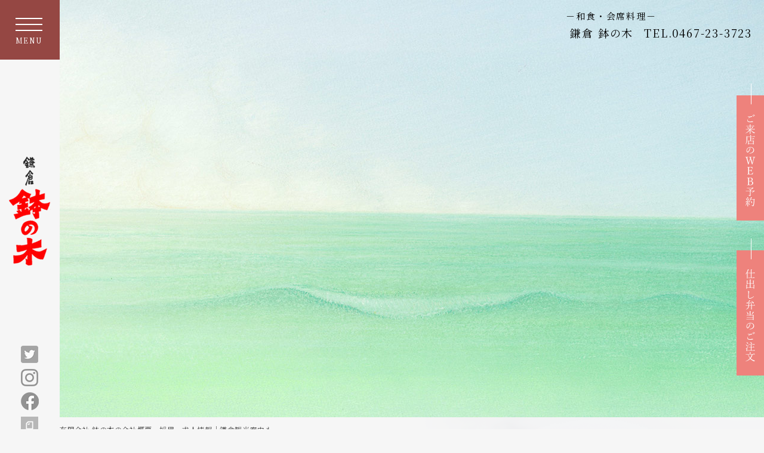

--- FILE ---
content_type: text/html
request_url: https://hachinoki.co.jp/company.html
body_size: 39849
content:
<!DOCTYPE html>
<html class="no-js responsive" lang="ja">

<head>
   <meta charset="UTF-8">
   <meta http-equiv="X-UA-Compatible" content="IE=Edge">
   <meta name="author" content="FOODCONNECTION">
   <title>有限会社 鉢の木の会社概要、採用・求人情報｜鎌倉観光案内も</title>
   <!-- Social Share - Facebook -->
   <meta property="og:type" content="article">
   <meta property="og:locale" content="ja_JP">
   <meta property="og:url" content="https://www.hachinoki.co.jp/company.html">
   <meta property="og:image" content="https://www.hachinoki.co.jp/shared/img/shared/ogp.png">
   <meta property="og:title" content="有限会社 鉢の木の会社概要、採用・求人情報｜鎌倉観光案内も">
   <meta property="og:site_name" content="有限会社 鉢の木の会社概要、採用・求人情報｜鎌倉観光案内も">
   <meta property="og:description" content="有限会社 鉢の木の会社概要、採用・求人情報ページ｜北鎌倉の和食・日本料理・会席料理「鉢の木新館」を経営。調理やケータリング、接客サービス、受付、営業、営業事務、総務などのスタッフを募集しております。鎌倉観光案内も紹介。">
   <meta property="fb:app_id" content="__FB_APP_ID__">
   <!-- SEO -->
   <meta name="keywords" content="有限会社 鉢の木,会社概要,採用,求人情報,鎌倉観光案内">
   <meta name="description" content="有限会社 鉢の木の会社概要、採用・求人情報ページ｜北鎌倉の和食・日本料理・会席料理「鉢の木新館」を経営。調理やケータリング、接客サービス、受付、営業、営業事務、総務などのスタッフを募集しております。鎌倉観光案内も紹介。">
   <!-- Mobile -->
   <meta name="apple-mobile-web-app-status-bar-style" content="black-translucent">
   <meta name="apple-mobile-web-app-capable" content="yes">
   <meta name="format-detection" content="telephone=no, date=no, address=no, email=no">
   <!-- Viewport for Responsive and SP -->
   <meta name="viewport" content="width=device-width, initial-scale=1, shrink-to-fit=no, user-scalable=0">   
   <script src="shared/js/viewport.js"></script>
   <link rel="canonical" href="https://www.hachinoki.co.jp/company.html">
   <link rel="profile" href="http://microformats.org/profile/hcard">
   <link rel="apple-touch-icon" href="shared/img/shared/apple-touch-icon.png">
   <link rel="shortcut icon" href="shared/img/shared/favicon.ico">
   <!-- Font -->
   <link rel="preconnect" href="https://fonts.googleapis.com">
   <link rel="preconnect" href="https://fonts.gstatic.com" crossorigin>
   <link href="https://fonts.googleapis.com/css2?family=Noto+Serif+JP:wght@400;500;600;700;900&display=swap" rel="stylesheet">
   <link rel="stylesheet" href="shared/css/animate.min.css">
   <link rel="stylesheet" href="shared/css/slick.min.css">
   <link rel="stylesheet" href="shared/css/common.css">
   <link rel="stylesheet" href="shared/css/popup.css">
   <link rel="stylesheet" href="shared/css/shared.css">
   <link rel="stylesheet" href="shared/css/company.css">
   <!-- Global site tag (gtag.js) - Google Analytics -->
<script async src="https://www.googletagmanager.com/gtag/js?id=UA-215910064-39"></script>
<script>
  window.dataLayer = window.dataLayer || [];
  function gtag(){dataLayer.push(arguments);}
  gtag('js', new Date());

  gtag('config', 'UA-215910064-39');
</script>

</head>

<body class="ie-smoothscroll">
   <main>
      <header>
         <h1>有限会社 鉢の木の会社概要、採用・求人情報｜鎌倉観光案内も</h1>
         <p class="logo non-over"><a href="index.html"><img src="shared/img/shared/logo.png" alt="ロゴ" width="100" height="200" /></a></p>
         <div class="hamburger">
            <div class="hamburger-inr">
               <span></span>
               <span></span>
               <span></span>
            </div>
         </div>
         <ul class="sns-list">
            <li><a href="https://twitter.com/hachinoki_now" target="_blank" rel="nofollow" onClick="gtag('event','click',{'event_category':'Links','event_label':'btn_twitter'});"><img src="shared/img/shared/sns-icon1.png" width="29" height="29" alt="twitter"></a></li>
            <li><a href="https://www.instagram.com/hachinoki.kamakura/" target="_blank" rel="nofollow" onClick="gtag('event','click',{'event_category':'Links','event_label':'btn_insta'});"><img src="shared/img/shared/sns-icon2.png" width="29" height="29" alt="instagram"></a></li>
            <li><a href="https://www.facebook.com/kamakurahachinoki" target="_blank" rel="nofollow" onClick="gtag('event','click',{'event_category':'Links','event_label':'btn_fb'});"><img src="shared/img/shared/sns-icon3.png" width="30" height="30" alt="facebook"></a></li>
            <li><a href="https://note.com/8noki/" target="_blank" rel="nofollow" onClick="gtag('event','click',{'event_category':'Links','event_label':'btn_note'});"><img src="shared/img/shared/sns-icon4.png" width="29" height="29" alt="note"></a></li>
         </ul>
         <dl class="tel pc">
            <dt>－和食・会席料理－</dt>
            <dd><span>鎌倉 鉢の木</span><a href="tel:0467233723" class="telhref" onClick="gtag('event','click',{'event_category':'tel','event_label':'header_phone'});">TEL.0467-23-3723</a></dd>
         </dl>
         <nav id="menu-toggle">
            <div class="inner">
               <div class="col nav_tel">
                  <dl>
                     <dt>－和食・会席料理－</dt>
                     <dd>鎌倉 鉢の木　<a href="tel:0467233723" class="telhref" onClick="gtag('event','click',{'event_category':'tel','event_label':'header_phone'});">TEL.0467-23-3723</a></dd>
                  </dl>
               </div>
               <div class="box-df">
                  <div class="col">
                     <ul class="fnt-TenMincho">
                        <li><a href="index.html">ホーム</a></li>
                        <li><a href="concept.html">ご挨拶</a></li>
                        <li><a href="menu.html">お料理</a></li>
                        <li><a href="scene.html">慶事・法事・<br class="sp">個室プラン</a></li>
                        <li><a href="catering.html">仕出し</a></li>
                        <li><a href="onlineshop.html">お取り寄せ</a></li>
                        <li><a href="access.html">店舗情報</a></li>
						 <!--<li class="btn_att"><a href="https://www.hachinoki.co.jp/topics/4209/" target="_blank">価格改定のお知らせ</a></li>-->
						 <!--<li class="btn_att"><a href="https://www.hachinoki.co.jp/topics/3337/" target="_blank">求人について</a></li>-->
                     </ul>
                     <dl class="sns sp">
                        <dt class="fnt-TenMincho">SNS</dt>
                        <dd>
                           <a href="https://twitter.com/hachinoki_now" target="_blank" rel="nofollow" onClick="gtag('event','click',{'event_category':'Links','event_label':'btn_twitter'});"><img src="shared/img/shared/hamburger_sns-icon1.png" width="40" height="40" alt="twitter"></a>
                           <a href="https://www.instagram.com/hachinoki.kamakura/" target="_blank" rel="nofollow" onClick="gtag('event','click',{'event_category':'Links','event_label':'btn_insta'});"><img src="shared/img/shared/hamburger_sns-icon2.png" width="40" height="40" alt="instagram"></a>
                           <a href="https://www.facebook.com/kamakurahachinoki" target="_blank" rel="nofollow" onClick="gtag('event','click',{'event_category':'Links','event_label':'btn_fb'});"><img src="shared/img/shared/hamburger_sns-icon3.png" width="42" height="40" alt="facebook"></a>
                           <a href="https://note.com/8noki/" target="_blank" rel="nofollow" onClick="gtag('event','click',{'event_category':'Links','event_label':'btn_note'});"><img src="shared/img/shared/hamburger_sns-icon4.png" width="40" height="40" alt="note"></a>
                        </dd>
                     </dl>
                  </div>
                  <div class="col">
                     <ul class="fnt-TenMincho">
                        
                        <li><a href="contact.html">ご予約・<br />お問い合わせ</a></li>
                        <li><a href="contact.html#sec3">観光業者様へ</a></li>
                        
                        <li class="active"><a href="company.html">会社概要</a></li>
                     </ul>
                     <ul class="nav-blank fnt-TenMincho">
                        <li><a href="https://hachinoki.base.shop/" target="_blank" rel="nofollow" onClick="gtag('event','click',{'event_category':'Links','event_label':'btn_base'});">通販</a></li>
                        <li><a href="http://konrei.net/" target="_blank">ご婚礼</a></li>
                        <!-- <li><a href="https://www.hachinoki.co.jp/english/" target="_blank">English</a></li> -->
                     </ul>
                     <ul class="fnt-TenMincho">
                        <li><a href="https://www.hachinoki.co.jp/diary/">鉢の木日記</a></li>
                        <li><a href="https://www.hachinoki.co.jp/topics/">トピックス（ブログ）</a></li>
                       </ul>
                     <dl class="sns pc">
                        <dt class="fnt-TenMincho">SNS</dt>
                        <dd>
                           <a href="https://twitter.com/hachinoki_now" target="_blank" rel="nofollow" onClick="gtag('event','click',{'event_category':'Links','event_label':'btn_twitter'});"><img src="shared/img/shared/hamburger_sns-icon1.png" width="40" height="40" alt="twitter"></a>
                           <a href="https://www.instagram.com/hachinoki.kamakura/" target="_blank" rel="nofollow" onClick="gtag('event','click',{'event_category':'Links','event_label':'btn_insta'});"><img src="shared/img/shared/hamburger_sns-icon2.png" width="40" height="40" alt="instagram"></a>
                           <a href="https://www.facebook.com/kamakurahachinoki" target="_blank" rel="nofollow" onClick="gtag('event','click',{'event_category':'Links','event_label':'btn_fb'});"><img src="shared/img/shared/hamburger_sns-icon3.png" width="42" height="40" alt="facebook"></a>
                           <a href="https://note.com/8noki/" target="_blank" rel="nofollow" onClick="gtag('event','click',{'event_category':'Links','event_label':'btn_note'});"><img src="shared/img/shared/hamburger_sns-icon4.png" width="40" height="40" alt="note"></a>
                        </dd>
                     </dl>
                     <ul class="sp nav2 fnt-TenMincho">
                        <!-- <li><a href="catering.html">仕出し</a></li> -->
                        <!-- <li><a href="onlineshop.html">お取り寄せ</a></li> -->
                        <li><a href="#covid">感染予防対策に<br>ついて</a></li>
                     </ul>
                  </div>
               <div class="col pc">
					    <div class="nav_bnr">
                  <p><a href="catering.html"><img src="shared/img/shared/sp_nav_bnr01.jpg" width="449" height="120" alt="会席弁当の仕出し"></a></p>
                  <p><a href="onlineshop.html"><img src="shared/img/shared/sp_nav_bnr02.jpg" width="449" height="120" alt="ちりめん山椒のお取り寄せ"></a></p>
               </div>
					   </div>
               </div>
				<div class="nav_bnr sp">
                  <p><a href="catering.html"><img src="shared/img/shared/sp_nav_bnr01.jpg" width="449" height="120" alt="会席弁当の仕出し"></a></p>
                  <p><a href="onlineshop.html"><img src="shared/img/shared/sp_nav_bnr02.jpg" width="449" height="120" alt="ちりめん山椒のお取り寄せ"></a></p>
               </div>
            </div>
         </nav>
         <div id="key">
           <!-- <p class="copyright">Copyright 2010 大野様フルネーム All rights reserved.</p>-->
         </div>
         <div class="remodal" data-remodal-id="covid" aria-labelledby="modalTitle" aria-describedby="modalDesc">
            <div class="modal-content">
               <button data-remodal-action="close" class="remodal-close" aria-label="Close"><img src="shared/img/shared/modal-close.png" alt="close" width="31" height="33" /></button>
               <h2>新型コロナウイルス</h2>
               <h3>いつもご愛顧いただき誠に<br class="sp" />ありがとうございます。<br />当店では、下記の対策を行っております。</h3>
               <p class="txt">今後も引き続き感染症対策に取り組みながら、<br class="pc" />お客様とスタッフの健康と安全を第一に営業してまいります。<br />お客様にはご不便をおかけいたしますが、何卒ご理解、<br class="pc" />ご協力のほどお願い申し上げます。</p>
               <ul>
                  <li>・店内アルコール消毒</li>
                  <li>・店内の換気</li>
                  <li>・店内に消毒アルコールの設置</li>
                  <li>・スタッフのマスク着用</li>
                  <li>・うがい手洗い徹底</li>
                  <li>・周りの方との距離の確保</li>
                  <li>・お客様へのアルコール消毒と検温のお願い</li>
                  <li>・CO2センサーとアクリル板の設置</li>
                  <li>・空気ウイルス除去剤設置</li>
                  <li>・空気清浄機設置</li>
               </ul>
            </div>
         </div>
         <p class="bnr_fixed_r pc"><a href="https://www.tablecheck.com/ja/shops/kamakura-hachinoki-shinkan/reserve" target="_blank" rel="nofollow" onClick="gtag('event','click',{'event_category':'Links','event_label':'btn_reserved_tablecheck'});"><img src="shared/img/shared/bnr_fixed_r.png" width="46" height="230" alt="ご予約フォーム"></a></p>
         
         
         <p class="bnr_fixed_r1 pc"><a href="https://www.tablecheck.com/shops/kamakura-hachinoki-shinkan-pickup/reserve" target="_blank" rel="nofollow" onClick="gtag('event','click',{'event_category':'Links','event_label':'btn_reserved_tablecheck1'});"><img src="shared/img/shared/bnr_fixed_r1.png" width="46" height="230" alt="仕出し弁当のご注文"></a></p>
      </header>
      <section class="nav-target">
         <div id="sec1_2">
            <div id="sec1">
               <div class="set1">
                  <div class="wrap">
                     <div class="text wow motion_fadeInUp slow fadeInUp">
                        <div class="title">
                           <h2 class="fnt-TenMincho"><span class="txt-ext txt-vertical">企業理念</span></h2>
                           <h3>CORPORATE IDENTITY</h3>
                        </div>
                        <p class="txt3 txt-c">「年を経て尚、人が成長し、<br>チャレンジし続けるチームになる」</p>						
							<h3 class="ttl2">地域と共に 働く仲間と共に お客様と共に</h3>
						 
						 <p class="txt2">
						 人が成長し 人が育つチームの為に<br>素直に 正直に 丁寧な仕事で<br>我が身を自由自在に、ありのままに<br>人に寄り添いそして受け入れよう</p>
                     </div>
                  </div>
                  <p class="photo wow motion_fadeInUp slow fadeInUp"><img src="shared/img/company/s1_img.jpg" alt="外観イメージ" width="799" height="430" class="sp" loading="lazy" /></p>
               </div>
               <div class="set2">
                  <div class="wrap">
                     <h3 class="fnt-TenMincho wow motion_fadeInUp slow fadeInUp"><span>鉢の木の由来</span></h3>
                     <div class="txt wow motion_fadeInUp slow fadeInUp">
                        <p>時は鎌倉時代。<br class="pc">諸国行脚の旅をしていた北条時頼は、上野国佐野で大雪に遭い、通りがかった家に宿を乞いました。<br class="pc">宿の主・佐野源左衛門常世は、貧しい生活ながらも粟飯を炊き、<br class="pc">宝物として大切にしていた梅、松、桜の三本の鉢木を惜しまず焚いて、<br class="pc">見ず知らずの旅人である時頼をもてなしたと伝えられております。<br class="pc">古くから広く日本の美談の一つとして語り継がれてきました。</p>
                        <p>昭和39年の創業時、北条時頼が建立した建長寺門前にお店を開いたことから、<br class="pc">この故事にちなみ、お客様を心をこめておもてなしできるよう名付けられました。</p>
                     </div>
                  </div>
               </div>
            </div>
            <div id="sec2">
               <div class="wrap clearfix">
                  <h2 class="txt-vertical fnt-TenMincho fl wow motion_fadeInUp slow fadeInUp">会社概要</h2>
                  <div class="info fr wow motion_fadeInUp slow fadeInUp">
                     <dl>
                        <dt>会社名</dt>
                        <dd>有限会社 鉢の木</dd>
                     </dl>
                     <dl>
                        <dt>代表者</dt>
                        <dd>代表取締役 藤川譲治</dd>
                     </dl>
                     <dl>
                        <dt>創業</dt>
                        <dd>昭和39年2月26日</dd>
                     </dl>
                     <dl>
                        <dt>設立</dt>
                        <dd>昭和44年4月1日</dd>
                     </dl>
                     <dl>
                        <dt>資本金</dt>
                        <dd>1,000万円</dd>
                     </dl>
                     <dl>
                        <dt>事業内容</dt>
                        <dd>飲食業【和食（日本料理・会席料理）】</dd>
                     </dl>
                     <dl>
                        <dt>鉢の木新館</dt>
                        <dd>〒247-0062　神奈川県鎌倉市山ノ内350（東慶寺・浄智寺そば） <br>TEL <a href="tel:0467233723" class="telhref" onClick="gtag('event','click',{'event_category':'tel','event_label':'info_phone'});">0467-23-3723</a>｜FAX 0467-24-0340</dd>
                     </dl>
                     <!--<dl>
                        <dt>鉢の木北鎌倉店</dt>
                        <dd>〒247-0062　神奈川県鎌倉市山ノ内350（東慶寺・浄智寺そば） <br>TEL <a href="tel:0467233723" class="telhref" onClick="gtag('event','click',{'event_category':'tel','event_label':'info_phone'});">0467-23-3723</a>｜FAX 0467-24-0340</dd>
                     </dl>-->
                     <dl>
                        <dt>鉢の木事務所</dt>
                        <dd>鉢の木新館と同様</dd>
                     </dl>
                  </div>
               </div>
            </div>
         </div>
         <div id="sec3">
            <div class="wrap">
              <!--<h2 class="fnt-TenMincho wow motion_fadeInUp slow fadeInUp"><span>沿革</span></h2>
               <div class="info wow motion_fadeInUp slow fadeInUp">
                  <dl>
                     <dt><span class="icon"><img src="shared/img/catering/s3_icon.png" alt="icon" width="14" height="14" loading="lazy" /></span>1964年2月26日</dt>
                     <dd>おにぎり屋・お弁当の「鉢の木」として創業＜東京オリンピック　1964年秋＞</dd>
                  </dl>
                  <dl>
                     <dt><span class="icon"><img src="shared/img/catering/s3_icon.png" alt="icon" width="14" height="14" loading="lazy" /></span>1969年4月1日</dt>
                     <dd>有限会社鉢の木に組織変更</dd>
                  </dl>
                  <dl>
                     <dt><span class="icon"><img src="shared/img/catering/s3_icon.png" alt="icon" width="14" height="14" loading="lazy" /></span>1979年6月1日</dt>
                     <dd>「鉢の木北鎌倉店」開店</dd>
                  </dl>
                  <dl>
                     <dt><span class="icon"><img src="shared/img/catering/s3_icon.png" alt="icon" width="14" height="14" loading="lazy" /></span>1981年5月1日</dt>
                     <dd>大型車　駐車場開設</dd>
                  </dl>
                  <dl>
                     <dt><span class="icon"><img src="shared/img/catering/s3_icon.png" alt="icon" width="14" height="14" loading="lazy" /></span>1988年2月1日</dt>
                     <dd>パソコン導入　初期OA化</dd>
                  </dl>
                  <dl>
                     <dt><span class="icon"><img src="shared/img/catering/s3_icon.png" alt="icon" width="14" height="14" loading="lazy" /></span>1990年11月15日</dt>
                     <dd>「鉢の木新館」開店</dd>
                  </dl>
                  <dl>
                     <dt><span class="icon"><img src="shared/img/catering/s3_icon.png" alt="icon" width="14" height="14" loading="lazy" /></span>1996年12月</dt>
                     <dd>IT化推進　データベース構築</dd>
                  </dl>
				   <dl>
                     <dt><span class="icon"><img src="shared/img/catering/s3_icon.png" alt="icon" width="14" height="14" loading="lazy" /></span>2010年11月</dt>
                     <dd>ミシュランガイド東京・横浜・鎌倉2010に掲載</dd>
                  </dl>
				   <dl>
                     <dt><span class="icon"><img src="shared/img/catering/s3_icon.png" alt="icon" width="14" height="14" loading="lazy" /></span>2011年3月11日</dt>
                     <dd>東日本大震災</dd>
                  </dl>
				   <dl>
                     <dt><span class="icon"><img src="shared/img/catering/s3_icon.png" alt="icon" width="14" height="14" loading="lazy" /></span>2019年2月</dt>
                     <dd>コロナ禍に於ける営業＜鉢の木こどもごはん提供＞</dd>
                  </dl>
				   <dl>
                     <dt><span class="icon"><img src="shared/img/catering/s3_icon.png" alt="icon" width="14" height="14" loading="lazy" /></span>2021年5月</dt>
                     <dd>予約システム導入（テーブルチェック）</dd>
                  </dl>
				   <dl>
                     <dt><span class="icon"><img src="shared/img/catering/s3_icon.png" alt="icon" width="14" height="14" loading="lazy" /></span>2021年7月</dt>
                     <dd>＜東京オリンピック　2020＞</dd>
                  </dl>
				   <dl>
                     <dt><span class="icon"><img src="shared/img/catering/s3_icon.png" alt="icon" width="14" height="14" loading="lazy" /></span>2022年4月</dt>
                     <dd>Webホームページ　リニューアル<br>物販（EC）サイト開設</dd>
                  </dl>
               </div>
				
				<h2 class="fnt-TenMincho wow motion_fadeInUp slow fadeInUp"><span>近年の取り組み</span></h2>
               <div class="info wow motion_fadeInUp slow fadeInUp">
                  <dl>
                     <dt>【地域との連携】</dt>
                     <dd>北鎌倉の商観光を考える会を会員と共に運営<br>
						 まちの社員食堂への参加<br>
						 北鎌倉マルシェの実施</dd>
                  </dl>
				   <dl>
                     <dt>【研修等】</dt>
                     <dd>社外コーチによるコーチングを実施<br>
						 プロジェクト60を社内に立ち上<br>
						 各種コンサルタント導入<br>
						 社長塾を社内向けに不定期開催</dd>
                  </dl>
                  
               </div>-->
               <p class="btn wow motion_fadeInUp slow fadeInUp"><a href="shared/img/company/enkaku.pdf" target="_blank">沿革はこちら</a></p>
            </div>
         </div>
         <div id="sec4">
            <div class="wrap">
               <h2 class="fnt-TenMincho wow motion_fadeInUp slow fadeInUp"><span class="txt-ext txt-vertical">代表挨拶</span></h2>
               <div class="row clearfix">
                  <div class="text fl wow motion_fadeInUp slow fadeInUp">
                     <h3>「鉢の木が鉢の木らしくあり続けるために」</h3>
                     <p class="txt">昭和39年東京オリンピックの年、自宅を改造し、小さなおにぎり屋として鉢の木は誕生しました。<br class="pc">
						 創業者の母は田舎育ちながら、建長寺の門前で箱根や山中湖でのホテル勤務時代の経験を活かしオーブンを使った蒸し料理や、新鮮な野の恵みを活かした野菜料理など、今で言うスローフードを当時から提供してきました。<br class="pc">
						 創業時から今日まで、世の中の環境も私達の仕事も、変わらない事は一時もありませんでした。<br class="pc">
						 日々変化を続けてきた鉢の木は、調理スタッフと接客スタッフを中心に、今日も「美味しい」「心地よい」そして地球環境を大切に守り続ける「SDGs」の為に、手間暇を惜しまない「丁寧な仕事」を合い言葉に食品ロスゼロを目指し、お客様をお迎えいたします。<br class="pc">
						 他店に先がけたコンピュータ導入から早35年が経ち、お客様との距離が縮まってきました。ホームページもこの度全面リニューアルし、よりお客様に近い鉢の木で居続けたいと願っています。<br class="pc">
						 鉢の木は日本料理を通して日本文化の継承者になれるよう、地域と一体となり精進して参ります。更にお客様からの忌憚のないご意見を糧に、鉢の木は鉢の木らしく若い力を得て挑戦し続けてまいります。</p>
                  </div>
                  <div class="fr wow motion_fadeInUp slow fadeInUp">
                     <p class="photo"><img src="shared/img/company/s4_img.jpg" alt="代表" width="452" height="525" /></p>
                     <h4>代表取締役　<span class="fza">藤川譲治</span></h4>
                  </div>
               </div>
            </div>
         </div>
         <div id="sec5_6_7">
            <div id="sec5">
               <div class="wrap">
                  <p class="icon wow motion_fadeInUp slow fadeInUp"><img src="shared/img/company/s5_icon.png" alt="icon" width="23" height="23" loading="lazy" /></p>
                  <h2 class="fnt-TenMincho wow motion_fadeInUp slow fadeInUp"><span>鎌倉観光案内</span></h2>
                  <div class="row clearfix">
                     <div class="slider fl wow motion_fadeInUp slow fadeInUp">
                        <div class="photo slide">
                           <picture>
                              <source srcset="shared/img/company/s5_img_sp.jpg" media="(max-width: 767px)">
                              <img src="shared/img/company/s5_img.jpg" alt="鎌倉" width="435" height="261" />
                           </picture>
                        </div>
                        <div class="photo2 slide">
                           <picture>
                              <source srcset="shared/img/company/s5_img2_sp.jpg" media="(max-width: 767px)">
                              <img src="shared/img/company/s5_img2.jpg" alt="明月院" width="530" height="317" />
                           </picture>
                        </div>
                        <div class="photo3 slide">
                           <p><img src="shared/img/company/s5_img3.jpg" alt="散策マップ" width="610" height="431" /></p>
                           <p class="copyright">© 北鎌倉の商観光を考える会. All Rights Reserved.</p>
                        </div>
                     </div>
                     <p class="txt fr wow motion_fadeInUp slow fadeInUp">鶴岡八幡宮をはじめ、百を超える寺社仏閣が点在する“鎌倉”。<br class="pc">武士の都として誕生し、遥か昔から数々の歴史の舞台となってきました。<br class="pc">同時に食の都でもあり、相模湾で獲れる海産物や新鮮な鎌倉野菜なども魅力の一つ。<br class="pc">豊かな自然に育まれた四季折々の味覚を味わうことができます。<br class="pc">北鎌倉にある鉢の木の近隣にも、建長寺や円覚寺、浄智寺、東慶寺ほか、数多くの名刹がございますので、ぜひ趣の違いなども楽しみながら散策してみてください。</p>
                  </div>
               </div>
            </div>
            <div id="sec6">
               <div class="wrap">
                  <div class="title wow motion_fadeInUp slow fadeInUp">
                     <h2 class="fnt-TenMincho"><span>求人情報</span></h2>
                     <h3>RECRUIT</h3>
                  </div>
                  <div class="row">
                     <div class="item toggle wow motion_fadeInUp slow fadeInUp">
                        <h3 class="fnt-TenMincho toggle-link">社員</h3>
                        <div class="txt toggle-main">
                           <p>・接客系マネージャー<br>
							   ・調理職<br>
・ケータリング・接客<br>
・営業系マネージャー<br>
・総務</p>
                        </div>
                     </div>
                     <div class="item toggle wow motion_fadeInUp slow fadeInUp">
                        <h3 class="fnt-TenMincho toggle-link">長期パート・アルバイト</h3>
                        <div class="txt toggle-main">
                           <p>〜鉢の木では様々な働き方を応援しています〜<br>
							   土日のみや、平日のみ、1日4時間からなど、勤務時間についてはご相談ください。</p>
							<p class="note">

・ケータリング・接客係<br>
・受付・接客<br>
・接客サービス<br>
・調理補助<br>
・総務・営業事務職<br>
・予約受注・営業支援事務<br>
・経理及び営業支援事務
								</p>
                        </div>
                     </div>
                  </div>
				   <p class="txt-c">それぞれの職種により条件が異なりますので、詳しくはお問い合わせください。</p>
               </div>
            </div>
            <div id="sec7">
               <div class="wrap">
                  <h2 class="fnt-TenMincho wow motion_fadeInUp slow fadeInUp">ご応募・お問い合わせ</h2>
                  <p class="txt wow motion_fadeInUp slow fadeInUp">電話連絡の上、面接へ進みます。<br class="pc">職種により勤務時間が異なりますので、ご希望をお聞かせください。</p>
                  <h3>【鉢の木事務所】</h3>
                  <div class="row clearfix wow motion_fadeInUp slow fadeInUp">
                     <p class="fl">■TEL <span class="tel"><a href="tel:0467233723" class="telhref" onClick="gtag('event','click',{'event_category':'tel','event_label':'phone'});">0467-23-3723</a></span> <br class="sp">※新館に繋がります。<br>※ホームページを見たとお伝えいただけるとスムーズです。<br>担当：松永・藤川</p>
                     <p class="fr">■所在地<br>〒247-0062　<br>神奈川県鎌倉市山ノ内350（東慶寺・浄智寺そば）</p>
                  </div>
                  <p class="btn-cus fnt-TenMincho wow motion_fadeInUp slow fadeInUp"><a href="https://www.hachinoki.co.jp/topics/form/contact/" target="_blank" onClick="gtag('event','click',{'event_category':'Links','event_label':'btn_reserve'});">メールフォーム</a></p>
               </div>
            </div>
         </div>
      </section>
      <footer>
         <div class="bg_l pc"></div>
         <div class="bg_r pc"></div>
         <div class="wrap">
            <div id="shopinfo">
               <div class="item">
                  <h3>－和食・会席料理－<br /><span>鉢の木 新館</span><br /><small>（ハチノキ シンカン）</small></h3>
                  <dl class="tel-fax">
                     <dt><a href="tel:0467233723" class="telhref" onClick="gtag('event','click',{'event_category':'tel','event_label':'footer_phone'});">TEL 0467-23-3723</a></dt>
                     <dd><code>FAX 0467-24-0340</code></dd>
                  </dl>
                  <div class="vcard">
                     <dl>
                        <dt>住所</dt>
                        <dd>〒247-0062<br />神奈川県鎌倉市山ノ内350（東慶寺・浄智寺そば）</dd>
                     </dl>
                     <dl>
                        <dt>アクセス</dt>
                        <dd>JR横須賀線「北鎌倉駅」より徒歩4分</dd>
                     </dl>
                     <dl>
                        <dt>営業時間</dt>
                        <dd>11:30～13:30（L.O.）<br />
17:00～21:30（19:00 L.O.）<br />※13:30～17:00のご予約承ります。</dd>
                     </dl>
                     <dl>
                        <dt>定休日</dt>
                        <dd>木曜定休（祝日の場合振替休日あり）</dd>
                     </dl>
                  </div>
                  <p class="btn-s"><a href="#">イベントのお知らせ</a></p>
<p class="btn-s"><a href="https://g.page/kamakurahachinoki?share" target="_blank" rel="nofollow">地図はこちら</a></p>
<p class="txt-c" style="padding-top:20px;line-height: 24px; font-size: 90%;">当サイトで取り扱うイラストは<br class="PC">大野健一氏がデザインした著作物です。<br>© 大野健一. All Rights Reserved.</p>
               </div>
               <!--<div class="item">
                  <h3>－精進料理－<br /><span>鉢の木 北鎌倉店</span><br /><small>（ハチノキ キタカマクラテン）</small></h3>
                  <dl class="tel-fax">
                     <dt><a href="tel:0467233723" class="telhref" onClick="gtag('event','click',{'event_category':'tel','event_label':'footer_phone'});">TEL 0467-23-3723</a></dt>
                     <dd><code>FAX 0467-24-0340</code></dd>
                  </dl>
                  <div class="vcard">
                     <dl>
                        <dt>住所</dt>
                        <dd>〒247-0062<br />神奈川県鎌倉市山ノ内350（東慶寺・浄智寺そば）</dd>
                     </dl>
                     <dl>
                        <dt>アクセス</dt>
                        <dd>JR横須賀線「北鎌倉駅」より徒歩4分</dd>
                     </dl>
                     <dl>
                        <dt>営業時間</dt>
                        <dd>11:30～13:30（L.O.）<br />
17:00～21:30（19:00 L.O.）<br />※2022.3現在休業中</dd>
                     </dl>
                     <dl>
                        <dt>定休日</dt>
                        <dd>水曜日・木曜日</dd>
                     </dl>
                  </div>
                  <p class="bnr"><a href="https://hachinoki-kitakama.jp/" target="_blank"><img src="shared/img/shared/footer_bnr01.jpg" width="400" height="120" alt="鉢の木北鎌倉店HPへ" loading="lazy"></a></p>
                  <p class="bnr"><a href="https://hachinoki.studio.site/" target="_blank"><img src="shared/img/shared/footer_bnr02.jpg" width="400" height="120" alt="鉢の木ワーキングスペース" loading="lazy"></a></p>
               </div>-->
            </div>
            <nav class="pc">
               <ul>
                  <li><a href="index.html">ホーム</a></li>
                  <li><a href="concept.html">ご挨拶</a></li>
                  <li><a href="menu.html">お料理</a></li>
                  <li><a href="scene.html">慶事・法事・<br class="sp">個室プラン</a></li>
                  <li><a href="catering.html">仕出し</a></li>
                  <li><a href="onlineshop.html">お取り寄せ</a></li>
                  <li><a href="access.html">店舗情報</a></li>
               </ul>
               <ul>
                  <li><a href="contact.html">お問い合わせ</a></li>
                  <li><a href="company.html">会社概要</a></li>
                  <li><a href="https://hachinoki.base.shop/" target="_blank" rel="nofollow" onClick="gtag('event','click',{'event_category':'Links','event_label':'btn_base'});">通販</a></li>
                  <li><a href="http://konrei.net/" target="_blank">ご婚礼</a></li>
                  <!-- <li><a href="https://www.hachinoki.co.jp/english/" target="_blank">English</a></li> -->
               </ul>
            </nav>
            <div id="socialbuttons"></div>
            <div class="txt-c">
               <address>© 鉢の木. All Rights Reserved.</address>
               <p class="cookies-link"><a href="https://www.foodconnection.jp/cookie/cookie_share.html" target="_blank" rel="nofollow">Cookie等情報の取り扱いについて</a></p>
            </div>
         </div>
      </footer>
      <div id="fixed-sp" class="sp">
         <ul>
            <li><a href="https://g.page/kamakurahachinoki?share" target="_blank" rel="nofollow">地図</a></li>　
			 <li><a href="tel:0467233723" class="telhref" onClick="gtag('event','click',{'event_category':'tel','event_label':'footer_sp_phone'});">お電話</a></li>　
			 <li><a href="https://www.tablecheck.com/shops/kamakura-hachinoki-shinkan/reserve" target="_blank" rel="nofollow">来店WEB予約</a></li>　
         </ul>
		  <p class="pagetop"><img src="shared/img/shared/sp_pagetop.jpg" alt="最上部へ" width="66" height="66" loading="lazy"></p>
      </div>
   </main>
   <p class="pagetop" class="pc">
      <picture>
         <source media="(max-width:767px)" srcset="shared/img/shared/sp_pagetop.jpg">
         <img src="shared/img/shared/pagetop.png" alt="最上部へ" width="66" height="66" loading="lazy">
      </picture>
   </p>
   <!-- Facebook - Social -->
   <div id="fb-root"></div>
   <!-- Libraries script -->
   <script src="shared/js/base.js"></script>
   <script src="shared/js/autoload.js"></script>
   <script src="shared/js/jquery.min.js"></script>
   <script src="shared/js/remodal.js"></script>
   <script src="shared/js/common.js"></script>
   <script src="shared/js/slick.min.js"></script>
   <script src="shared/js/shared.js"></script>
   <script>
   $('.slider').slick({
      autoplay: true,
      autoplaySpeed: 3000,
      speed: 1000,
      slidesToShow: 1,
      slidesToScroll: 1,
      arrows: false,
      dots: true,
      pauseOnFocus: false,
      pauseOnHover: false,
      responsive: [{
         breakpoint: 9999,
         settings: "unslick"
      }, {
         breakpoint: 767,
         settings: "getslick"
      }]
   });
   </script>
   <script>
   (function(d) {
      var config = {
            kitId: 'phs1mce',
            scriptTimeout: 3000,
            async: true
         },
         h = d.documentElement,
         t = setTimeout(function() { h.className = h.className.replace(/\bwf-loading\b/g, "") + " wf-inactive"; }, config.scriptTimeout),
         tk = d.createElement("script"),
         f = false,
         s = d.getElementsByTagName("script")[0],
         a;
      h.className += " wf-loading";
      tk.src = 'https://use.typekit.net/' + config.kitId + '.js';
      tk.async = true;
      tk.onload = tk.onreadystatechange = function() { a = this.readyState; if (f || a && a != "complete" && a != "loaded") return;
         f = true;
         clearTimeout(t); try { Typekit.load(config) } catch (e) {} };
      s.parentNode.insertBefore(tk, s)
   })(document);
   </script>
</body>

</html>

--- FILE ---
content_type: text/css
request_url: https://hachinoki.co.jp/shared/css/common.css
body_size: 35663
content:
/*
 * StyleName: common.css
 * Version: 3.0.8
 */
/*!
 * normalize.css v8.0.0 | MIT License | github.com/necolas/normalize.css
 */
button,
hr,
input {
   overflow: visible
}

progress,
sub,
sup {
   vertical-align: baseline
}

[type=checkbox],
[type=radio],
legend {
   box-sizing: border-box;
   padding: 0
}

html {
   line-height: 1.15;
   -webkit-text-size-adjust: 100%
}

body {
   margin: 0
}

h1 {
   font-size: 2em;
   margin: .67em 0
}

hr {
   box-sizing: content-box;
   height: 0
}

code,
kbd,
pre,
samp {
   font-family: monospace, monospace;
   font-size: 1em
}

a {
   background-color: transparent
}

abbr[title] {
   border-bottom: none;
   text-decoration: underline;
   text-decoration: underline dotted
}

b,
strong {
   font-weight: bolder
}

small {
   font-size: 80%
}

sub,
sup {
   font-size: 75%;
   line-height: 0;
   position: relative
}

sub {
   bottom: -.25em
}

sup {
   top: -.5em
}

img {
   border-style: none
}

button,
input,
optgroup,
select,
textarea {
   font-family: inherit;
   font-size: 100%;
   line-height: 1.15;
   margin: 0
}

button,
select {
   text-transform: none
}

[type=button],
[type=reset],
[type=submit],
button {
   -webkit-appearance: button
}

[type=button]::-moz-focus-inner,
[type=reset]::-moz-focus-inner,
[type=submit]::-moz-focus-inner,
button::-moz-focus-inner {
   border-style: none;
   padding: 0
}

[type=button]:-moz-focusring,
[type=reset]:-moz-focusring,
[type=submit]:-moz-focusring,
button:-moz-focusring {
   outline: ButtonText dotted 1px
}

fieldset {
   padding: .35em .75em .625em
}

legend {
   color: inherit;
   display: table;
   max-width: 100%;
   white-space: normal
}

textarea {
   overflow: auto
}

[type=number]::-webkit-inner-spin-button,
[type=number]::-webkit-outer-spin-button {
   height: auto
}

[type=search] {
   -webkit-appearance: textfield;
   outline-offset: -2px
}

[type=search]::-webkit-search-decoration {
   -webkit-appearance: none
}

::-webkit-file-upload-button {
   -webkit-appearance: button;
   font: inherit
}

details {
   display: block
}

summary {
   display: list-item
}

[hidden],
template {
   display: none
}

/*=============================================
 * reset by FC Dev
 *=============================================*/
html,
body,
div,
span,
applet,
object,
iframe,
h1,
h2,
h3,
h4,
h5,
h6,
p,
blockquote,
pre,
a,
abbr,
acronym,
address,
big,
cite,
code,
del,
dfn,
em,
img,
ins,
kbd,
q,
s,
samp,
small,
strike,
strong,
sub,
sup,
tt,
var,
b,
u,
i,
center,
dl,
dt,
dd,
ol,
ul,
li,
fieldset,
form,
label,
legend,
table,
caption,
tbody,
tfoot,
thead,
tr,
th,
td,
article,
aside,
canvas,
details,
embed,
figure,
figcaption,
footer,
header,
hgroup,
main,
menu,
nav,
output,
ruby,
section,
summary,
time,
mark,
audio,
video {
   margin: 0;
   padding: 0;
   font-size: 100%;
   font: inherit;
   vertical-align: baseline;
   outline: none;
   border: 0;
}

img {
   border: 0;
   transform: translateZ(0);
   -moz-transform: translateZ(0);
   -webkit-transform: translateZ(0);
}

img,
input {
   vertical-align: middle;
}

/*
html:not(.wp) h1,
html:not(.wp) h2,
html:not(.wp) h3,
html:not(.wp) h4,
html:not(.wp) h5,
html:not(.wp) h6,
html:not(.wp) address {
  margin: 0;
  padding: 0;
  font-style: normal;
  font-weight: normal;
  border: 0;
}
*/
article,
aside,
details,
figcaption,
figure,
footer,
header,
hgroup,
main,
menu,
nav,
section {
   display: block;
}

ol,
ul {
   list-style: none;
}

blockquote,
q {
   quotes: none;
}

blockquote:before,
blockquote:after,
q:before,
q:after {
   content: "";
   content: none;
}

table {
   border-spacing: 0;
   border-collapse: collapse;
}

table,
caption,
th,
td {
   font-style: normal;
   font-weight: normal;
}

hr {
   margin: 0;
   padding: 0;
}

iframe {
   margin: 0;
   padding: 0;
   border: 0;
}

form,
fieldset,
input,
button,
select,
optgroup,
option,
textarea,
label,
legend {
   margin: 0;
   padding: 0;
   outline: none;
}

span,
em,
strong,
dfn,
code,
samp,
kbd,
var,
cite,
abbr,
acronym,
q,
br,
ins,
del,
a,
img,
object {
   margin: 0;
   padding: 0;
   font-style: normal;
   font-weight: inherit;
   border: 0;
}

/*=============================================
 * reset - custom
 *=============================================*/
:before,
:after {
   pointer-events: none;
}

* {
   /* fix font boosting on mobile Chrome */
   max-height: 1000000px;
}

*:first-child+html img,
* html img {
   vertical-align: top;
}

html,
body {
   line-height: 1;
   word-spacing: normal;
   min-height: 100%;
   text-size-adjust: 100%;
   -moz-text-size-adjust: 100%;
   -webkit-text-size-adjust: 100%;
   overflow-scrolling: touch;
   -moz-overflow-scrolling: touch;
   -webkit-overflow-scrolling: touch;
   /* -webkit-font-smoothing: antialiased; */
}

html.break-jump,
.break-jump body {
   /* fixed for screen jumping bug on iOS */
   margin: auto;
   position: absolute;
   top: 0;
   left: 0;
   right: 0;
   bottom: 0;
   overflow: auto;
}

input,
button,
select,
optgroup,
option,
textarea,
label {
   box-sizing: border-box;
   -moz-box-sizing: border-box;
   -webkit-box-sizing: border-box;
}

select,
button,
input:button,
input:submit,
input:reset {
   cursor: pointer;
}

/*
option:disabled {
  display: none;
}
*/
strong {
   font-weight: 600;
}

em {
   font-style: italic;
}

small {
   font-size: smaller;
}

del {
   text-decoration: line-through;
}

a {
   color: inherit;
   text-decoration: none;
}

a:hover {
   text-decoration: underline;
}

a:focus,
a:active {
   outline: none;
   -moz-outline-style: none;
   ie-dummy: expression(this.hideFocus=true);
}

/*
a[href=""],
a[href=""] > * {
  cursor: not-allowed !important;
}
a[href=""]:focus,
a[href=""]:active {
  pointer-events: none;
}
*/
a[x-apple-data-detectors] {
   color: inherit !important;
   text-decoration: none !important;
   font-size: inherit !important;
   font-family: inherit !important;
   font-weight: inherit !important;
   line-height: inherit !important;
}

/*=============================================
 * lazyload
 *=============================================*/
img:not([src]) {
   visibility: hidden;
}

img[data-src],
img[data-srcset] {
   display: block;
   min-height: 1px;
}

.i-wrapper {
   width: 100%;
   height: 0;
   padding-bottom: 66.67%;
   /* You define this doing height / width * 100% */
   position: relative;
}

.i-wrapper img {
   width: 100%;
   /*height: auto;*/
   position: absolute;
}

/*=============================================
 * .clearfix
 *=============================================*/
.nav-fl,
.nav-fr,
.clearfix {
   zoom: 1 !important;
}

.nav-fl:after,
.nav-fr:after,
.clearfix:after {
   content: "." !important;
   clear: both !important;
   display: block !important;
   height: 0 !important;
   visibility: hidden !important;
}

/*=============================================
 * nav - float/inline
 *=============================================*/
.nav-fl>* {
   float: left;
}

.nav-fr>* {
   float: right;
}

.nav-inline>* {
   display: inline-block;
}

/*=============================================
 * fonts
 *=============================================*/
/*
[class^=fnt-] {
  font-size: initial;
  font-weight: normal;
  font-style: normal;
  line-height: initial;
  letter-spacing: initial;
}
*/
.fnt-garamond {
   font-family: Garamond, "游明朝", YuMincho, "ＭＳ Ｐゴシック", "MS PGothic", sans-serif;
}

/*=============================================
 * text vertical
 *=============================================*/
.txt-vertical {
   cursor: vertical-text;
   writing-mode: vertical-rl;
   -o-writing-mode: vertical-rl;
   -ms-writing-mode: vertical-rl;
   -ms-writing-mode: tb-rl;
   -moz-writing-mode: vertical-rl;
   -webkit-writing-mode: vertical-rl;
   text-orientation: upright;
   word-wrap: break-word;
}

.txt-vertical .int {
   writing-mode: lr-tb;
   -o-writing-mode: horizontal-tb;
   -ms-writing-mode: horizontal-tb;
   -ms-writing-mode: lr-tb;
   -moz-writing-mode: horizontal-tb;
   -webkit-writing-mode: horizontal-tb;
   display: inline-block;
   text-align: center;
   line-height: 1.5em;
}

.txt-normal .int {
   height: 1.1em;
}

.txt-vertical-x>* {
   writing-mode: rl-tb;
   -o-writing-mode: vertical-tb;
   -ms-writing-mode: vertical-tb;
   -ms-writing-mode: rl-tb;
   -moz-writing-mode: vertical-tb;
   -webkit-writing-mode: vertical-tb;
   transform: rotate(90deg);
   -o-transform: rotate(90deg);
   -ms-transform: rotate(90deg);
   -moz-transform: rotate(90deg);
   -webkit-transform: rotate(90deg);
   display: inline-block;
   white-space: nowrap;
   word-wrap: break-word;
   width: 1px;
   line-height: 1;
}

.txt-vertical .txt-latin {
   cursor: vertical-text;
   direction: rtl;
   writing-mode: vertical-rl;
   -o-writing-mode: vertical-rl;
   -ms-writing-mode: vertical-rl;
   -ms-writing-mode: tb-rl;
   -moz-writing-mode: vertical-rl;
   -webkit-writing-mode: vertical-rl;
   text-orientation: sideways-right;
   -o-text-orientation: sideways-right;
   -ms-text-orientation: upright;
   -ms-text-orientation: sideways-right;
   -moz-text-orientation: sideways-right;
   -webkit-text-orientation: sideways-right;
   letter-spacing: .25em;
}

@-moz-document url-prefix() {
   .txt-vertical .txt-latin {
      position: relative;
      left: 4px;
   }
}


/*=============================================
 * .bg-parallax
 *=============================================*/
.bg-parallax {
   background-size: cover;
   background-repeat: no-repeat;
   background-position: top center;
   background-attachment: fixed;
   width: 100%;
   min-height: 600px;
}

/*=============================================
 * rollover button
 *=============================================*/
.btn-over img,
.over-img img,
img.over,
img:not(.btn):not(.non-over),
button img {
   opacity: 1;
   transform: translateX(0) translateZ(0);
   -moz-transform: translateX(0) translateZ(0);
   -webkit-transform: translateX(0) translateZ(0);
   transition: opacity .3s ease;
   -moz-transition: opacity .3s ease;
   -webkit-transition: opacity .3s ease;
}

.over-img img:hover,
img.over:hover,
/* a:not([href=""]):hover img:not(.btn):not(.non-over), */
a:hover img:not(.btn):not(.non-over),
button:hover img {
   cursor: pointer;
   opacity: .8;
   transform: translateX(.01em) translateZ(0);
   -moz-transform: translateX(.01em) translateZ(0);
   -webkit-transform: translateX(.01em) translateZ(0);
}

.non-over a:hover img:not(.over),
.non-over img:not(.over):not(.btn):hover {
   opacity: 1 !important;
}

.btn-over {
   display: inline-block;
   position: relative;
}

.btn-over img+img {
   pointer-events: none;
   opacity: 0 !important;
   position: absolute;
   top: 0;
   left: 0;
   right: 0;
   bottom: 0;
}

.btn-over:hover img+img,
.btn-over.active img+img {
   opacity: 1 !important;
}

.btn-over:hover img,
.btn-over.active img {
   opacity: 0 !important;
}

/*=============================================
 * .slide-fade
 *=============================================*/
.slideParent {
   position: relative;
}

.slide-fade {
   position: relative;
}

.slide-fade>* {
   margin: auto;
   width: 100%;
   height: 100%;
   position: absolute;
   top: 0;
   left: 0;
   right: 0;
   bottom: 0;
}

.slide-btn {
   pointer-events: none;
   margin: auto;
   width: 100%;
   position: relative;
   z-index: 1;
}

.slide-btn .slide-next,
.slide-btn .slide-prev {
   pointer-events: visible;
   position: absolute;
   top: 50%;
   transform: translateY(-50%);
   -moz-transform: translateY(-50%);
   -webkit-transform: translateY(-50%);
}

.slide-btn .slide-next {
   right: 0;
}

.slide-btn .slide-prev {
   left: 0;
}

.slide-btn .slide-next img,
.slide-btn .slide-prev img {
   cursor: pointer;
   opacity: 1;
   transition: opacity .3s ease;
   -moz-transition: opacity .3s ease;
   -webkit-transition: opacity .3s ease;
}

.slide-btn .slide-next img:hover,
.slide-btn .slide-prev img:hover {
   opacity: .8;
}

.slide-page {
   margin: 0 auto;
   text-align: center;
}

.slide-page>* {
   cursor: pointer;
   display: inline-block;
   margin: 0 5px;
   background: #C0C0C0;
   width: 15px;
   height: 15px;
   border-radius: 100%;
   -moz-border-radius: 100%;
   -webkit-border-radius: 100%;
   transition: all .3s ease;
   -moz-transition: all .3s ease;
   -webkit-transition: all .3s ease;
}

.slide-page>*:hover,
.slide-page>*.active {
   background: #8D8D8D;
}

/*=============================================
 * .nav-animate
 *=============================================*/
.nav-animate {}

/*=============================================
 * .nav-fixed
 *=============================================*/
.nav-fixed {}

.nav-fixed.fixed {}

.nav-target {}

.nav-pin {}

.nav-pin.fixed {}

/*=============================================
 * .gmap
 *=============================================*/
.gmap {
   background: url([data-uri]) no-repeat center center #EDEDED;
   width: 100%;
   min-height: 300px;
   position: relative;
}

.gmap iframe {
   pointer-events: none !important;
   width: 100%;
}

.gmap.scrollable iframe {
   pointer-events: visible !important;
}

/*=============================================
 * .tabs-switch
 *=============================================*/
.tabs-switch {}

.tabs-switch .tab-link {}

.tabs-switch .tab-link>* {
   cursor: pointer;
   display: inline-block;
}

.tabs-switch .tab-link>* a {
   pointer-events: none;
}

.tabs-switch .tab-link.link-over>* {
   position: relative;
}

.tabs-switch .tab-link.link-over>*>img {}

.tabs-switch .tab-link.link-over>*>img+img {
   margin: auto;
   position: absolute;
   top: 0;
   left: 0;
   right: 0;
   bottom: 0;
}

.tabs-switch .tab-link.link-over>*>img+img,
.tabs-switch .tab-link.link-over>*:hover>img,
.tabs-switch .tab-link.link-over>*.active>img {
   opacity: 0;
}

.tabs-switch .tab-link.link-over>*:hover>img+img,
.tabs-switch .tab-link.link-over>*.active>img+img {
   opacity: 1;
}

.tabs-switch .tab-content {}

.tabs-switch[data=fade] .tab-content {
   min-height: 100px;
   position: relative;
}

.tabs-switch .tab-content>* {
   display: none;
}

.tabs-switch[data=fade] .tab-content>* {
   margin: auto;
   width: 100%;
   height: 100%;
}

/*=============================================
 * .toggle
 *=============================================*/
.toggle {}

.toggle .toggle-link {
   cursor: pointer;
   position: relative;
}

.toggle .toggle-main {
   display: none;
}

.toggle.active .toggle-main {
   display: block;
}

/*=============================================
 * .pagination
 *=============================================*/
.pagination {}

.pagination>.page-content {}

.pagination>.page-content>* {
   display: none;
}

.pagination>.page-content>*.active {
   display: block;
}

.pagination>.page-link {
   text-align: center;
}

.pagination>.page-link ul {}

.pagination>.page-link li {
   cursor: pointer;
   display: inline-block;
}

.pagination>.page-link .page-item {}

.pagination>.page-link .page-item.active {
   font-weight: 600;
}

.pagination>.page-link .page-ellipse {}

.pagination>.page-link .page-first {}

.pagination>.page-link .page-last {}

.pagination>.page-link .page-next {}

.pagination>.page-link .page-prev {}

.pagination>.page-link .page-ellipse,
.pagination>.page-link .page-first.disabled,
.pagination>.page-link .page-last.disabled,
.pagination>.page-link .page-next.disabled,
.pagination>.page-link .page-prev.disabled {
   cursor: not-allowed;
}

/*=============================================
 * .noanimated
 *=============================================*/
.noanimated {}

.noanimated .wow {
   visibility: visible !important;
   animation-duration: none !important;
   -moz-animation-duration: none !important;
   -webkit-animation-duration: none !important;
   animation-fill-mode: none !important;
   -moz-animation-fill-mode: none !important;
   -webkit-animation-fill-mode: none !important;
}

/*=============================================
 * .rss
 *=============================================*/
.rss {
   word-wrap: break-word;
   word-break: break-word;
}

/*=============================================
 * #pagetop
 *=============================================*/
.pagetop {
   opacity: 0;
   background-repeat: no-repeat;
   background-position: center;
   position: fixed;
   right: 20px;
   bottom: 20px;
   visibility: hidden;
   z-index: 99;
   transition:
      opacity .3s ease, visibility .3s ease;
   -moz-transition:
      opacity .3s ease, visibility .3s ease;
   -webkit-transition:
      opacity .3s ease, visibility .3s ease;
}

.pagetop.visible {
   opacity: 1;
   visibility: visible;
}

.pagetop.in-scroll {
   cursor: not-allowed;
}

.pagetop>* {
   opacity: 1;
   transition: opacity .3s ease;
   -moz-transition: opacity .3s ease;
   -webkit-transition: opacity .3s ease;
}

.pagetop>*:hover {
   cursor: pointer;
   opacity: .8;
}

/*=============================================
 * <header>
 *=============================================*/
header {
   width: 100%;
}

header>.wrap {
   position: relative;
   z-index: 2;
}

/*=============================================
 * <section>
 *=============================================*/
section {
   clear: both;
   margin: auto;
   width: 100%;
   position: relative;
}

/*=============================================
 * <footer>
 *=============================================*/
footer {
   width: 100%;
   position: relative;
}

footer a {
   color: inherit;
}

/*=============================================
 * #socialbuttons
 *=============================================*/
#socialbuttons {
   margin: auto;
   font: unset;
   line-height: normal;
   text-align: center;
}

#socialbuttons>* {
   display: inline-block;
   margin: 0 3px;
   vertical-align: middle;
   height: 20px;
}

.social-google {
   display: none !important;
}

/*=============================================
 * debugger
 *=============================================*/
html.fc-debugger {}

#fc-console {
   opacity: 0;
   margin: auto;
   color: #F0F0F0;
   font-size: 14px;
   font-family: Consolas, "Source Code Pro", "Lucida Grande", monospace, sans-serif;
   background: rgba(60, 60, 60, .9);
   width: 90%;
   max-width: 1200px;
   border: 1px solid rgba(255, 255, 255, .05);
   position: fixed;
   top: 100%;
   left: 0;
   right: 0;
   bottom: 0;
   box-shadow: 5px 10px 10px rgba(0, 0, 0, .5);
   -moz-box-shadow: 5px 10px 10px rgba(0, 0, 0, .5);
   -webkit-box-shadow: 5px 10px 10px rgba(0, 0, 0, .5);
   transition: all .3s ease;
   -moz-transition: all .3s ease;
   -webkit-transition: all .3s ease;
   visibility: hidden;
   z-index: 9999999999999999999999999999999;
}

html.fc-debugger #fc-console {
   opacity: 1;
   visibility: visible;
}

#fc-console.active {
   top: initial;
}

#fc-console * {
   color: #EFEFEF;
   font-size: 14px;
   text-shadow: 1px 1px 1px rgba(0, 0, 0, .5);
   line-height: 20px;
}

#fc-console .console-title {
   cursor: pointer;
   margin: auto;
   padding: 10px 20px;
   color: #202020;
   font-size: 20px;
   font-weight: 600;
   font-variant: small-caps;
   text-shadow: none;
   line-height: 22px;
   background: rgba(215, 215, 215, .8);
   border: 1px solid rgba(255, 255, 255, .05);
   position: absolute;
   top: -45px;
   left: -1px;
   right: -1px;
   transition: all .3s ease;
   -moz-transition: all .3s ease;
   -webkit-transition: all .3s ease;
}

#fc-console .console-title[data-total]:before {
   content: attr(data-total);
   margin-left: -10px;
   margin-right: 10px;
   padding: 3px 10px;
   color: #FEFEFE;
   font-size: 12px;
   text-align: center;
   text-shadow: 1px 1px 1px rgba(0, 0, 0, .5);
   line-height: 15px;
   background: #D82323;
   height: 15px;
   border-radius: 10px;
   -moz-border-radius: 10px;
   -webkit-border-radius: 15px;
   position: relative;
   top: -3px;
}

#fc-console .console-title:hover {
   color: #303030;
   background: rgba(215, 215, 215, .9);
}

#fc-console .console-clear {
   cursor: pointer;
   margin: auto;
   padding: 5px 10px;
   font-size: 12px;
   line-height: 15px;
   background: #607D8B;
   border-radius: 3px;
   -moz-border-radius: 3px;
   -webkit-border-radius: 3px;
   position: absolute;
   top: -35px;
   right: 7px;
   transition: all .3s ease;
   -moz-transition: all .3s ease;
   -webkit-transition: all .3s ease;
}

#fc-console .console-clear:hover {
   background: #4C626D;
}

#fc-console .console-main {
   padding: 10px;
   max-height: 350px;
   max-height: 35vh;
   overflow: hidden;
   overflow-y: auto;
}

#fc-console .console-main a {
   color: #3A92C8;
   text-decoration: none;
}

#fc-console .console-main a:hover {
   text-decoration: underline;
}

#fc-console .console-block {
   padding: 10px;
   position: relative;
}

#fc-console .console-block[data-count]:before {
   content: attr(data-count);
   margin: auto;
   padding: 3px 10px;
   color: #FEFEFE;
   font-size: 12px;
   text-align: center;
   line-height: 15px;
   background: #D82323;
   height: 15px;
   border-radius: 10px;
   -moz-border-radius: 10px;
   -webkit-border-radius: 15px;
   position: absolute;
   top: 0;
   left: 0;
   bottom: 0;
}

#fc-console .console-block+.console-block {}

#fc-console .console-block+.console-block:after {
   content: "";
   margin: auto;
   background: rgba(0, 0, 0, .1);
   height: 1px;
   position: absolute;
   top: 0;
   left: 0;
   right: 0;
   box-shadow: 0 1px rgba(255, 255, 255, .05);
   -moz-box-shadow: 0 1px rgba(255, 255, 255, .05);
   -webkit-box-shadow: 0 1px rgba(255, 255, 255, .05);
}

#fc-console .console-block>* {
   margin: 5px 0;
}

#fc-console .console-message {
   padding-left: 20px;
   color: #F44336;
   font-style: italic;
   position: relative;
}

#fc-console .console-message:before {
   content: "#";
   color: #F44336;
   position: absolute;
   top: 0;
   left: 0;
   bottom: 0;
}

#fc-console .console-stacktrace {
   margin-left: 20px;
   padding-left: 20px;
   box-shadow: inset 2px 0 rgba(255, 255, 255, .1);
   -moz-box-shadow: inset 2px 0 rgba(255, 255, 255, .1);
   -webkit-box-shadow: inset 2px 0 rgba(255, 255, 255, .1);
}

#fc-console .console-stacktrace>* {
   font-size: 13px;
}

#fc-console .console-script {}

#fc-console .console-line {}

#fc-console .console-column {}

#fc-console .console-error {
   margin-left: 18px;
   padding-left: 22px;
   color: #CFCFCF;
   position: relative;
}

#fc-console .console-error:before {
   content: "$";
   position: absolute;
   top: 0;
   left: 0;
   bottom: 0;
}

/*=============================================
 * .copy - clipboard
 *=============================================*/
.copy {
   cursor: pointer;
   touch-action: manipulation;
   /* fixed for iOS */
   transition: all .3s ease;
   -moz-transition: all .3s ease;
   -webkit-transition: all .3s ease;
}

.copy:hover {
   opacity: .8;
}

.copy.copied {
   pointer-events: none;
}

/*=============================================
 * customs
 *=============================================*/
.bxSlider,
.bxSlider * {
   transition: none;
   -moz-transition: none;
   -webkit-transition: none;
}

.bx-wrapper img {
   /* responsive */
   display: block;
   max-width: 100%;
   height: auto;
}

a.bx-next,
a.bx-next:active,
a.bx-next:focus,
a.bx-next:hover,
a.bx-next:hover img,
a.bx-prev,
a.bx-prev:active,
a.bx-prev:focus,
a.bx-prev:hover,
a.bx-prev:hover img,
a.bx-pager-link,
a.bx-pager-link:active,
a.bx-pager-link:focus,
a.bx-pager-link:hover,
a.bx-pager-link:hover img,
a[data-slide-index],
a[data-slide-index]:active,
a[data-slide-index]:focus,
a[data-slide-index]:hover,
a[data-slide-index]:hover img {
   pointer-events: visible !important;
   cursor: pointer !important;
}

.fb-page {
   background: #FFF;
   width: 100%;
   height: inherit;
}

.fb-like.fb_iframe_widget>span {
   display: block;
   vertical-align: baseline !important;
}

/* https://stackoverflow.com/questions/29429296/responsive-width-facebook-page-plugin/31971705 */
.fb-page,
.fb-page span,
.fb-page span iframe[style] {
   max-width: 100% !important;
}

/*=============================================
 * horizontal & vertical align
 *=============================================*/
.x-full {
   margin: auto;
   position: absolute;
   top: 0;
   left: 0;
   right: 0;
   bottom: 0;
}

.x-center {
   text-align: center;
   position: relative;
   left: 50%;
   transform: translateX(-50%);
   -moz-transform: translateX(-50%);
   -webkit-transform: translateX(-50%);
}

.y-center {
   position: relative;
   top: 50%;
   transform: translateY(-50%);
   -moz-transform: translateY(-50%);
   -webkit-transform: translateY(-50%);
}

.z-center {
   margin-right: -50%;
   text-align: center;
   position: relative;
   top: 50%;
   left: 50%;
   transform: translate(-50%, -50%);
   -moz-transform: translate(-50%, -50%);
   -webkit-transform: translate(-50%, -50%);
}

/*=============================================
 * .vh-fix
 *=============================================*/
.vh-fix {}

/*=============================================
 * .full-height - 100vh
 *
 * this bug not displaying 100vh correctly
 * fixed on iOS/Chrome
 *=============================================*/
.full-height {
   height: 100vh;
}

@media only screen and (min-device-width: 768px) and (max-device-width: 1024px) and (orientation: landscape) {
   .full-height {
      height: 768px;
   }
}

@media only screen and (min-device-width: 768px) and (max-device-width: 1024px) and (orientation: portrait) {
   .full-height {
      height: 1024px;
   }
}

@media only screen and (min-device-width: 320px) and (max-device-height: 568px) and (orientation: landscape) and (-webkit-device-pixel-ratio: 2) {
   .full-height {
      height: 320px;
   }
}

@media only screen and (min-device-width: 320px) and (max-device-height: 568px) and (orientation: portrait) and (-webkit-device-pixel-ratio: 2) {
   .full-height {
      height: 568px;
   }
}

@media only screen and (min-device-width: 320px) and (max-device-width: 480px) and (orientation: landscape) and (-webkit-min-device-pixel-ratio: 2) {
   .full-height {
      height: 320px;
   }
}

@media only screen and (min-device-width: 320px) and (max-device-width: 480px) and (orientation: portrait) and (-webkit-min-device-pixel-ratio: 2) {
   .full-height {
      height: 480px;
   }
}

/*=============================================
 * customs common - FCV
 *=============================================*/
@media (min-width: 768px) {
   .fl {
      float: left;
   }

   .fr {
      float: right;
   }

   .fn {
      float: none;
   }
}

/*=============================================
 * WordPress
 *=============================================*/
body.wp {}

--- FILE ---
content_type: text/css
request_url: https://hachinoki.co.jp/shared/css/popup.css
body_size: 6589
content:
/* ==========================================================================
   css popup
   ========================================================================== */
/* Hide scroll bar */
html.remodal-is-locked {
   overflow: hidden;
   -ms-touch-action: none;
   touch-action: none;
}

/* Anti FOUC */
.remodal,
[data-remodal-id] {
   display: none;
}

/* Necessary styles of the overlay */
.remodal-overlay {
   position: fixed;
   z-index: 9999;
   top: -5000px;
   right: -5000px;
   bottom: -5000px;
   left: -5000px;
   display: none;
}

/* Necessary styles of the wrapper */
.remodal-wrapper {
   position: fixed;
   z-index: 10000;
   top: 0;
   right: 0;
   bottom: 0;
   left: 0;
   display: none;
   overflow: auto;
   text-align: center;
   -webkit-overflow-scrolling: touch;
}

.remodal-wrapper:after {
   display: inline-block;
   height: 100%;
   margin-left: -0.05em;
   content: "";
}

/* Fix iPad, iPhone glitches */
.remodal-overlay,
.remodal-wrapper {
   -webkit-backface-visibility: hidden;
   backface-visibility: hidden;
}

/* Necessary styles of the modal dialog */
.remodal {
   position: relative;
   outline: none;
   -webkit-text-size-adjust: 100%;
   -ms-text-size-adjust: 100%;
   text-size-adjust: 100%;
}

.remodal-is-initialized {
   /* Disable Anti-FOUC */
   display: inline-block;
}

/* Default theme styles for the background */
.remodal-bg.remodal-is-opening,
.remodal-bg.remodal-is-opened {
   -webkit-filter: blur(3px);
   filter: blur(3px);
}

/* Default theme styles of the overlay */
.remodal-overlay {
   background: rgba(0, 0, 0, 0);
}

.remodal-overlay.remodal-is-opening,
.remodal-overlay.remodal-is-closing {
   -webkit-animation-duration: 0.3s;
   animation-duration: 0.3s;
   -webkit-animation-fill-mode: forwards;
   animation-fill-mode: forwards;
}

.remodal-overlay.remodal-is-opening {
   -webkit-animation-name: remodal-overlay-opening-keyframes;
   animation-name: remodal-overlay-opening-keyframes;
}

.remodal-overlay.remodal-is-closing {
   -webkit-animation-name: remodal-overlay-closing-keyframes;
   animation-name: remodal-overlay-closing-keyframes;
}

/* Default theme styles of the wrapper */
.remodal-wrapper {
   padding: 3%;
}

/* Default theme styles of the modal dialog */
.remodal {
   box-sizing: border-box;
   width: 100%;
   padding: 0;
   margin-bottom: 10px;
   -webkit-transform: translate3d(0, 0, 0);
   transform: translate3d(0, 0, 0);
   color: #fff;
}

.remodal.remodal-is-opening,
.remodal.remodal-is-closing {
   -webkit-animation-duration: 0.3s;
   animation-duration: 0.3s;
   -webkit-animation-fill-mode: forwards;
   animation-fill-mode: forwards;
}

.remodal.remodal-is-opening {
   -webkit-animation-name: remodal-opening-keyframes;
   animation-name: remodal-opening-keyframes;
}

.remodal.remodal-is-closing {
   -webkit-animation-name: remodal-closing-keyframes;
   animation-name: remodal-closing-keyframes;
}

/* Vertical align of the modal dialog */
.remodal,
.remodal-wrapper:after {
   vertical-align: middle;
}

/* Close button */


button.remodal-close {
   position: fixed;
   top: 15px;
   right: 10px;
   display: block;
   overflow: visible;
   width: 40px;
   height: 40px;
   margin: 0;
   padding: 0;
   cursor: pointer;
   -webkit-transition: color 0.2s;
   transition: color 0.2s;
   text-decoration: none;
   color: #fff;
   border: 0;
   outline: 0;
   z-index: 1;
   background: rgba(0, 0, 0, 0);
   -webkit-background-size: cover;
   background-size: cover;
}

button.remodal-close:hover {
   opacity: 0.8;
}

/* Dialog buttons */
.remodal-confirm,
.remodal-cancel {
   font: inherit;
   display: inline-block;
   overflow: visible;
   min-width: 110px;
   margin: 0;
   padding: 12px 0;
   cursor: pointer;
   -webkit-transition: background 0.2s;
   transition: background 0.2s;
   text-align: center;
   vertical-align: middle;
   text-decoration: none;
   border: 0;
   outline: 0;
}

.remodal-confirm {
   color: #fff;
   background: #81c784;
}

.remodal-confirm:hover,
.remodal-confirm:focus {
   background: #66bb6a;
}

.remodal-cancel {
   color: #fff;
   background: #e57373;
}

.remodal-cancel:hover,
.remodal-cancel:focus {
   background: #ef5350;
}

/* Remove inner padding and border in Firefox 4+ for the button tag. */
.remodal-confirm::-moz-focus-inner,
.remodal-cancel::-moz-focus-inner,
.remodal-close::-moz-focus-inner {
   padding: 0;
   border: 0;
}

/* Keyframes
   ========================================================================== */
@-webkit-keyframes remodal-opening-keyframes {
   from {
      -webkit-transform: scale(1.05);
      transform: scale(1.05);
      opacity: 0;
   }

   to {
      -webkit-transform: none;
      transform: none;
      opacity: 1;
      -webkit-filter: blur(0);
      filter: blur(0);
   }
}

@keyframes remodal-opening-keyframes {
   from {
      -webkit-transform: scale(1.05);
      transform: scale(1.05);
      opacity: 0;
   }

   to {
      -webkit-transform: none;
      transform: none;
      opacity: 1;
      -webkit-filter: blur(0);
      filter: blur(0);
   }
}

@-webkit-keyframes remodal-closing-keyframes {
   from {
      -webkit-transform: scale(1);
      transform: scale(1);
      opacity: 1;
   }

   to {
      -webkit-transform: scale(0.95);
      transform: scale(0.95);
      opacity: 0;
      -webkit-filter: blur(0);
      filter: blur(0);
   }
}

@keyframes remodal-closing-keyframes {
   from {
      -webkit-transform: scale(1);
      transform: scale(1);
      opacity: 1;
   }

   to {
      -webkit-transform: scale(0.95);
      transform: scale(0.95);
      opacity: 0;
      -webkit-filter: blur(0);
      filter: blur(0);
   }
}

@-webkit-keyframes remodal-overlay-opening-keyframes {
   from {
      opacity: 0;
   }

   to {
      opacity: 1;
   }
}

@keyframes remodal-overlay-opening-keyframes {
   from {
      opacity: 0;
   }

   to {
      opacity: 1;
   }
}

@-webkit-keyframes remodal-overlay-closing-keyframes {
   from {
      opacity: 1;
   }

   to {
      opacity: 0;
   }
}

@keyframes remodal-overlay-closing-keyframes {
   from {
      opacity: 1;
   }

   to {
      opacity: 0;
   }
}

/* Media queries
   ========================================================================== */
@media only screen and (min-width: 768px) {
   .remodal {
      max-width: 1000px;
   }
}

/* IE8
   ========================================================================== */
.lt-ie9 .remodal-overlay {
   background: #2b2e38;
}

.lt-ie9 .remodal {
   width: 1000px;
}

/* ==========================================================================
   end css popup
   ========================================================================== */

--- FILE ---
content_type: text/css
request_url: https://hachinoki.co.jp/shared/css/shared.css
body_size: 29534
content:
@charset "UTF-8";

/* Scss Document */
/*=============================================
 * body
 *=============================================*/
body {
   background-color: #f6f6f6;
   color: #444;
   font-family: 'Noto Serif JP', serif;
   font-weight: 400;
   font-style: normal;
   font-size: 14px;
   line-height: 22px;
   letter-spacing: 0.1em;
   min-width: inherit;
   min-height: inherit;
   max-height: 100%;
}

@media only screen and (min-width: 768px) {
   body {
      font-size: 15px;
      line-height: 32px;
      min-width: 1000px;
      overflow-x: auto;
   }
}

.mar_t10 { margin-top: 10px;}
/*=============================================
 * fonts - DON'T EDIT
 *=============================================*/
.fnt-mincho {
   font-family: "游明朝", YuMincho, "ヒラギノ明朝 ProN W3", "Hiragino Mincho ProN", "HG明朝E", "メイリオ", Meiryo, "ＭＳ Ｐ明朝", "ＭＳ 明朝", serif;
}

.fnt-meiryo {
   font-family: "メイリオ", Meiryo, "ヒラギノ角ゴシックPro", "ＭＳ ゴシック", "Hiragino Kaku Gothic Pro", Osaka, "ＭＳ Ｐゴシック", "MS PGothic", sans-serif;
}

.fnt-gothic {
   font-family: "游ゴシック", YuGothic, "ヒラギノ角ゴ Pro", "Hiragino Kaku Gothic Pro", "メイリオ", "Meiryo", Osaka, 'ＭＳ Ｐゴシック', 'MS PGothic', sans-serif;
}

.fnt-noto-serif {
   font-family: 'Noto Serif JP', serif;
}

.fnt-TenMincho {
   font-family: ten-mincho-text, serif;
}

/*=============================================
   main
*=============================================*/
main {
   clear: both;
   width: 100%;
   overflow: hidden;
   position: relative;
}

@media only screen and (max-width: 767px) {
   .wrap {
      width: 100%;
      box-sizing: border-box;
      padding: 0 4%;
      position: relative;
   }

   img {
      width: 100%;
      height: auto;
   }
}

@media only screen and (min-width: 768px) {
   .wrap {
      margin: 0 auto;
      width: 1000px;
      position: relative;
      padding: 0;
   }
}

/*=============================================
   header
*=============================================*/
header {
   box-sizing: border-box;
   position: relative;
}

.hamburger {
   background-color: #954743;
   position: fixed;
   top: 0;
   left: 0;
   z-index: 101;
   cursor: pointer;
}

.hamburger .hamburger-inr {
   height: 22px;
   position: relative;
}

.hamburger .hamburger-inr:after {
   content: 'MENU';
   font-size: 12px;
   line-height: 1;
   letter-spacing: 0.12em;
   color: #fff;
   text-align: justify;
   padding-top: 10px;
   position: absolute;
   top: 100%;
   right: 0;
   left: 0;
}

.hamburger .hamburger-inr span {
   display: block;
   width: 100%;
   height: 2px;
   background-color: #fff;
   position: absolute;
   left: 0;
   transition: all 0.3s;
}

.hamburger .hamburger-inr span:nth-child(1) {
   top: 0;
}

.hamburger .hamburger-inr span:nth-child(2) {
   top: 10px;
}

.hamburger .hamburger-inr span:nth-child(3) {
   top: 20px;
}

.hamburger.is-active .hamburger-inr:after {
   content: "CLOSE";
}

.hamburger.is-active .hamburger-inr span {
   left: 10px;
}

.hamburger.is-active .hamburger-inr span:nth-child(1) {
   transform: rotate(45deg) translateY(15px);
}

.hamburger.is-active .hamburger-inr span:nth-child(2) {
   opacity: 0;
}

.hamburger.is-active .hamburger-inr span:nth-child(3) {
   transform: rotate(-45deg) translateY(-13px);
}

#menu-toggle {
   width: 100%;
   height: 100vh;
   background-color: rgba(255, 255, 255, 0.9);
   box-sizing: border-box;
   overflow-y: auto;
   position: fixed;
   top: 0;
   left: 0;
   opacity: 0;
   visibility: hidden;
   transition: all 0.5s ease;
   z-index: 100;
}

#menu-toggle a {
   display: inline-block;
   transition: all 0.3s;
   border-bottom: 1px solid transparent;
}

#menu-toggle a:hover {
   text-decoration: none;
   border-bottom-color: #444;
}

#menu-toggle ul {
   font-weight: 400;
   font-size: 15px;
   line-height: 24px;
}

#menu-toggle ul li+li {
   padding-top: 15px;
}

#menu-toggle ul li.active a {
   border-bottom-color: #444;
}

#menu-toggle .nav-blank a {
   display: inline-block;
   padding-right: 28px;
   position: relative;
}

#menu-toggle .nav-blank a:after {
   content: '';
   width: 12px;
   height: 10px;
   background: url("../img/shared/icon_blank.png") no-repeat center top/cover;
   position: absolute;
   top: 50%;
   right: 0;
   transform: translateY(-50%);
}

#menu-toggle .sns dt {
   font-weight: 400;
   font-size: 15px;
   line-height: 24px;
}

#menu-toggle .sns dd {
   display: flex;
   flex-wrap: wrap;
   align-items: center;
}

#menu-toggle .sns dd a {
   display: block;
   border-bottom: 0;
}

#menu-toggle .sns dd a:hover {
   opacity: 0.7;
   border-bottom: 0;
}

#menu-toggle .nav_tel a {
   border-bottom: 0;
}

#menu-toggle .nav_tel a:hover {
   border-bottom: 0;
}

.navOpen {
   overflow: hidden;
}

.navOpen #menu-toggle {
   opacity: 1;
   visibility: visible;
}

@media only screen and (max-width: 767px) {
   header {
      padding-left: 0;
   }

   header h1 {
      font-size: 10px;
      line-height: 12px;
      padding: 10px 4% 10px 80px;
   }

   header .logo {
      width: 80px;
      margin: 0 auto;
      padding: 40px 0;
   }

   header .sns-list {
      width: 20px;
      position: fixed;
      top: 90px;
      left: 25px;
      z-index: 100;
   }

   header .sns-list li+li {
      padding-top: 10px;
   }

   header .sns-list li a,
   header .sns-list li img {
      display: block;
   }

   .hamburger {
      padding: 15px 18px 33px 17px;
   }

   .hamburger .hamburger-inr {
      width: 35px;
   }

   .hamburger .hamburger-inr:after {
      font-size: 10px;
   }

   .hamburger.is-active .hamburger-inr span {
      left: 11px;
   }

   #menu-toggle {
      height: 112vh;
      padding: 0 4% 120px;
   }

   #menu-toggle .inner .box-df {
      display: flex;
      flex-wrap: wrap;
   }

   #menu-toggle .inner .col {
      width: 50%;
      box-sizing: border-box;
      padding: 0 20px;
   }

   #menu-toggle .inner .col+.col {
      border-left: 1px solid #ccc;
   }

   #menu-toggle .inner .nav_tel {
      width: calc(100% - 73px);
      font-size: 15px;
      line-height: 30px;
      color: #252525;
      text-align: center;
      border-bottom: 1px solid #ccc;
      border-left: 0;
      text-align: left;
      margin-left: 73px;
      padding: 4px 0 6px;
   }

   #menu-toggle .inner .nav_tel dl+dl {
      border-top: 1px solid #ccc;
      padding-top: 20px;
      margin-top: 20px;
   }

   #menu-toggle .inner .nav_tel small {
      font-size: 12px;
   }

   #menu-toggle .inner .nav_tel .fz24 {
      color: #954743;
      font-size: 20px;
   }

   #menu-toggle .box-df {
      padding-top: 25px;
   }

   #menu-toggle .nav-blank {
      border-bottom: 1px solid #ccc;
      padding-bottom: 20px;
   }

   #menu-toggle .sns {
      padding-top: 20px;
   }

   #menu-toggle .sns dd {
      padding-top: 10px;
   }

   #menu-toggle .sns dd a {
      width: 22%;
   }

   #menu-toggle .sns dd a+a {
      margin-left: 4%;
   }

   #menu-toggle .nav_bnr {
      padding-top: 10px;
   }
	

   #menu-toggle .nav_bnr p {
      padding-top: 20px;
   }

   #menu-toggle .nav_bnr .btn-last a {
      display: block;
      width: 100%;
      font-size: 15px;
      line-height: 30px;
      letter-spacing: 0.12em;
      border: 1px solid #ccc;
      text-align: center;
      padding: 7px 0;
   }

   #menu-toggle .nav2 {
      padding-top: 20px;
   }

   #menu-toggle ul+ul {
      padding-top: 15px;
   }
}

@media only screen and (min-width: 768px) {
   header {
      padding-left: 100px;
      position: relative;
   }

   header h1 {
      font-size: 12px;
      line-height: 33px;
      letter-spacing: 0.05em;
      position: absolute;
      bottom: -37px;
      left: 100px;
      z-index: 1;
   }

   header .logo {
      position: absolute;
      top: 254px;
      left: 0;
   }

   header .tel {
      font-size: 18px;
      line-height: 28px;
      letter-spacing: 0.1em;
      color: #000;
      position: absolute;
      top: 13px;
      right: 20px;
      z-index: 1;
   }

   header .tel dt {
      font-size: 15px;
   }

   header .tel dd span {
      padding-right: 18px;
      padding-left: 7px;
   }

   header .tel p {
      display: flex;
      justify-content: space-between;
      align-items: center;
      color: #252525;
      font-size: 15px;
      line-height: 40px;
      letter-spacing: 0.1em;
   }

   header .tel p+p {
      border-top: 1px solid rgba(128, 127, 127, 0.5);
   }

   header .tel p .fz18 {
      display: inline-block;
      font-size: 18px;
      padding: 0 10px;
   }

   header .tel p .fz24 {
      font-size: 24px;
   }

   header .tel p .cl {
      color: #954743;
   }

   header .sns-list {
      position: absolute;
      bottom: -28px;
      left: 35px;
      z-index: 100;
   }

   header .sns-list li+li {
      padding-top: 7px;
   }

   .hamburger {
      padding: 30px 29px 48px 26px;
      transition: all 0.3s;
   }

   .hamburger .hamburger-inr {
      width: 45px;
   }

   .hamburger:hover {
      opacity: 0.7;
   }

   #menu-toggle {
      padding: 2px 120px 120px;
   }

   #menu-toggle .inner {
      display: inline-block;
   }

   #menu-toggle .box-df {
      display: flex;
      flex-wrap: wrap;
	       padding-bottom: 30px;
   }

   #menu-toggle .box-df .col {
      width: 265px;
   }

   #menu-toggle .box-df .col+.col {
      border-left: 1px solid #ccc;
      padding: 0 50px;
   }

   #menu-toggle ul {
      font-weight: 400;
      font-size: 20px;
      line-height: 24px;
   }

   #menu-toggle ul+ul {
      padding-top: 25px;
   }

   #menu-toggle ul li+li {
      padding-top: 25px;
   }

   #menu-toggle ul li.sp+li{
      padding-top: 0;
   }

   #menu-toggle .nav-blank {
      padding-bottom: 0;
   }

   #menu-toggle .sns {
      padding-top: 45px;
   }

   #menu-toggle .sns dt {
      font-weight: 400;
      font-size: 20px;
      line-height: 24px;
   }

   #menu-toggle .sns dd {
      padding-top: 20px;
   }

   #menu-toggle .sns dd a {
      display: block;
   }

   #menu-toggle .sns dd a+a {
      margin-left: 19px;
   }

   #menu-toggle .nav_tel {
      font-size: 18px;
      line-height: 34px;
      letter-spacing: 0.1em;
      color: #252525;
      padding-bottom: 30px;
   }

   #menu-toggle .nav_tel dl {
      border-bottom: 1px solid #ccc;
      padding: 14px 0 16px;
   }

   #menu-toggle .nav_tel dl+dl {
      border-bottom: 0;
      padding-top: 30px;
   }

   #menu-toggle .nav_tel small {
      font-size: 15px;
   }

   #menu-toggle .nav_tel .fz24 {
      color: #954743;
      font-size: 24px;
   }
	#menu-toggle .nav_bnr p {
      padding-top: 20px;
   }
	#menu-toggle .nav_bnr img {
      width: 140%;
		height:100%;
   }

   .bnr_fixed_r {
      position: fixed;
      top: 140px;
      right: 0;
      z-index: 90;
   }
	
	.bnr_fixed_r1 {
      position: fixed;
      top: 400px;
      right: 0;
      z-index: 90;
   }
}

@media only screen and (min-width: 768px) and (max-width: 1101px) {
   #menu-toggle {
      padding: 100px 100px;
   }
}

/*=============================================
   section
*=============================================*/
/* -- -- */
section {
   position: relative;
}

/* -- -- */
/*=============================================
   footer
*=============================================*/
footer {
   background-color: #944642;
   position: relative;
}

#shopinfo {
   position: relative;
   z-index: 1;
}

#shopinfo h3 {
   font-size: 16px;
   line-height: 30px;
   color: #222;
   text-align: center;
   padding-bottom: 30px;
}

#shopinfo h3 small {
   font-size: 14px;
}

#shopinfo h3 span {
   font-size: 18px;
   letter-spacing: 0.3em;
}

#shopinfo .tel-fax {
   font-size: 16px;
   line-height: 28px;
   border-top: 1px solid rgba(255, 255, 255, 0.3);
   text-align: center;
   padding: 14px 0 11px;
}

#shopinfo .vcard {
   font-size: 14px;
   line-height: 25px;
   border-bottom: 1px solid rgba(255, 255, 255, 0.3);
}

#shopinfo .vcard dl {
   border-top: 1px solid rgba(255, 255, 255, 0.3);
   padding: 12px 0;
}

#shopinfo .btn-s {
   text-align: center;
   padding-top: 31px;
}

#shopinfo .btn-s a {
   width: 100%;
}

#shopinfo .bnr {
   padding-top: 29px;
}

#shopinfo .bnr+.bnr {
   padding-top: 10px;
}

@media only screen and (max-width: 767px) {
   footer {
      padding: 0 0 72px;
      position: relative;
   }

   footer .wrap {
      padding: 0;
   }

   footer #socialbuttons {
      background-color: #efe7dc;
      padding: 15px 0 45px;
   }

   footer address {
      color: #fff;
      font-size: 10px;
      line-height: 20px;
      padding-top: 30px;
   }

   footer .cookies-link {
      color: #fff;
      font-size: 10px;
      line-height: 20px;
      padding-bottom: 30px;
   }

   footer .cookies-link a {
      border-bottom: 1px solid #fff;
      padding-bottom: 3px;
   }

   #shopinfo {
      padding: 0;
   }

   #shopinfo .item {
      background-color: #edded9;
      padding: 75px 4% 30px;
   }

/*   #shopinfo .item+.item {
      background-color: #efe7dc;
      margin-left: 0;
   }*/
}

@media only screen and (min-width: 768px) {
   footer {
      background-color: #944642;
      position: relative;
   }

   footer .bg_l {
      content: '';
      width: 50%;
      background-color: #edded9;
      position: absolute;
      top: 0;
      bottom: 130px;
      left: 0;
   }

   footer .bg_r {
      content: '';
      width: 50%;
      background-color: #edded9;
      position: absolute;
      top: 0;
      bottom: 130px;
      right: 0;
   }

   footer nav {
      width: 900px;
      border-top: 1px solid #444;
      font-size: 14px;
      line-height: 30px;
      margin: 0 auto;
      padding: 30px 0 0;
      position: relative;
      z-index: 1;
   }

   footer nav ul {
      display: flex;
      flex-wrap: wrap;
      justify-content: center;
   }

   footer nav ul li+li:before {
      content: '／';
      display: inline-block;
      padding: 0 15px;
   }

   footer nav ul li a[target*="_blank"] {
      padding-right: 18px;
      position: relative;
   }

   footer nav ul li a[target*="_blank"]:after {
      content: '';
      width: 12px;
      height: 10px;
      background: url("../img/shared/icon_blank.png") no-repeat center top/cover;
      position: absolute;
      top: 6px;
      right: 0;
   }

   footer nav ul li a:hover {
      opacity: 0.7
   }

   footer #socialbuttons {
      padding: 31px 0 32px;
      position: relative;
      z-index: 1;
   }

   footer address {
      color: #fff;
      font-size: 14px;
      line-height: 25px;
      padding-top: 38px;
   }

   footer .cookies-link {
      color: #fff;
      font-size: 14px;
      line-height: 25px;
      padding-bottom: 42px;
   }

   footer .cookies-link a {
      border-bottom: 1px solid #fff;
      padding-bottom: 3px;
   }

   footer .cookies-link a:hover {
      border-color: transparent;
   }

   #shopinfo {
      display: flex;
      flex-wrap: wrap;
      justify-content: center;
      padding: 181px 0 39px;
   }

   #shopinfo .item {
      width: 400px;
   }

   #shopinfo .item+.item {
      margin-left: 100px;
   }

   #shopinfo h3.txt-vertical-pc {
      width: 90px;
      height: 240px;
      text-align: left;
      font-size: 18px;
      line-height: 28px;
      margin: -33px 0 0 147px;
      padding-bottom: 22px;
   }

   #shopinfo h3.txt-vertical-pc small {
      font-size: 15px;
   }

   #shopinfo .item:nth-child(2) h3.txt-vertical-pc {
      width: 80px;
      font-size: 17px;
   }
}

/*=============================================
   Custom
*=============================================*/
.pc {
   display: none;
}

.sp {
   display: block;
}

@media only screen and (min-width: 768px) {
   .pc {
      display: block;
   }

   .sp {
      display: none;
   }
}

/* -- -- */
@media only screen and (max-width: 767px) {
   #key {
      width: 100%;
      height: 25vh;
      position: relative;
   }
}

@media only screen and (min-width: 768px) {
   #key {
      width: 100%;
      height: 700px;
      position: relative;
   }
}

/* -- --*/
.bg-parallax {
   min-height: inherit;
   position: relative;
}

.img_parallax {
   display: none;
}

@media only screen and (max-width: 1200px) {
   .bg-parallax {
      background: transparent !important;
      position: relative;
   }

   .img_parallax {
      display: block;
      clip: rect(0, auto, auto, 0);
      margin-bottom: 0;
      height: 100%;
      position: absolute;
      top: 0;
      left: 0;
      right: 0;
   }

   .img_parallax img {
      width: 100%;
      height: 100vh !important;
      position: fixed;
      top: 0;
      left: 0;
      padding: 0;
      margin: 0;
      object-fit: cover;
      z-index: 0;
      transform: translateZ(0) !important;
   }
}

/* -- -- */
.cl-red {
   color: #c90101;
}

.txt-c {
   text-align: center;
}

a {
   transition: all 0.3s;
}

a:hover {
   text-decoration: none;
}

/* -- -- */
@media only screen and (min-width: 768px) {
   .txt-vertical-pc {
      cursor: vertical-text;
      writing-mode: vertical-rl;
      -o-writing-mode: vertical-rl;
      -ms-writing-mode: vertical-rl;
      -ms-writing-mode: tb-rl;
      -moz-writing-mode: vertical-rl;
      -webkit-writing-mode: vertical-rl;
      text-orientation: upright;
      word-wrap: break-word;
   }

   .txt-vertical .int {
      writing-mode: lr-tb;
      -o-writing-mode: horizontal-tb;
      -ms-writing-mode: horizontal-tb;
      -ms-writing-mode: lr-tb;
      -moz-writing-mode: horizontal-tb;
      -webkit-writing-mode: horizontal-tb;
      display: inline-block;
      text-align: center;
      line-height: 1.5em;
   }

   .txt-vertical .txt-latin {
      cursor: vertical-text;
      direction: rtl;
      writing-mode: vertical-rl;
      -o-writing-mode: vertical-rl;
      -ms-writing-mode: vertical-rl;
      -ms-writing-mode: tb-rl;
      -moz-writing-mode: vertical-rl;
      -webkit-writing-mode: vertical-rl;
      text-orientation: sideways-right;
      -o-text-orientation: sideways-right;
      -ms-text-orientation: upright;
      -ms-text-orientation: sideways-right;
      -moz-text-orientation: sideways-right;
      -webkit-text-orientation: sideways-right;
      letter-spacing: .25em;
   }

   @-moz-document url-prefix() {
      .txt-vertical .txt-latin {
         position: relative;
         left: 4px;
      }
   }
}

#socialbuttons {
   text-align: center;
   display: flex;
   justify-content: center;
}

.social-facebook {
   width: 95px;
   overflow: hidden;
   display: flex !important;
   justify-content: center;
}

/* -- slick -- */
.slick-slider {}

/* slick dots custom */
.slick-dots {
   display: -webkit-flex;
   display: -moz-flex;
   display: -ms-flex;
   display: -o-flex;
   display: flex;
   justify-content: center;
   position: absolute;
   bottom: -8vw;
   left: 0;
   right: 0;
}

.slick-dots li {
   width: 10px;
   height: 10px;
   line-height: 0;
   margin: 0 7px;
}

.slick-dots li button {
   width: 10px;
   height: 10px;
   border: 1px solid #1d1d1d;
   background-color: transparent;
   font-size: 0;
   border-radius: 50%;
   position: relative;
   cursor: pointer;
   z-index: 1;
   box-sizing: border-box;
   line-height: 0;
}

.slick-dots li.slick-active button {
   background: #1d1d1d;
}

/* -- -- */
.h-28 {
   font-family: ten-mincho-text, serif;
   font-weight: 400;
   line-height: 30px;
   letter-spacing: 0.1em;
}

.sub_en {
   line-height: 32px;
   letter-spacing: 0.1em;
   color: #999;
}

@media only screen and (max-width: 767px) {
   .h-28 {
      font-size: 21px;
   }

   .sub_en {
      font-size: 9px;
      line-height: 16px;
   }
}

@media only screen and (min-width: 768px) {
   .h-28 {
      font-size: 28px;
   }

   .sub_en {
      font-size: 11px;
   }
}

/* -- -- */
.desc {
   text-align: justify;
}

@media only screen and (max-width: 767px) {
   .desc br {
      display: none;
   }
}

/* -- -- */
.btn-s a {
   display: inline-block;
   width: 90%;
   box-sizing: border-box;
   font-family: ten-mincho-text, serif;
   font-weight: 400;
   line-height: 30px;
   letter-spacing: 0.12em;
   text-align: center;
   border: 1px solid #999;
   position: relative;
   transition: all 0.3s;
}

.btn-s a:hover {
   text-decoration: none;
}

.btn-s.wh a {
   border-color: #fff;
   color: #fff;
}

@media only screen and (max-width: 767px) {
   .btn-s {
      text-align: center;
   }

   .btn-s a {
      width: 75%;
      font-size: 15px;
      padding: 7px 0;
   }
}

@media only screen and (min-width: 768px) {
   .btn-s a {
      width: 430px;
      font-size: 18px;
      padding: 14px 0;
   }

   .btn-s a:hover {
      background-color: #999;
      color: #fff;
      text-decoration: none;
      opacity: 1;
   }
}

/* -- -- */
.remodal-overlay {
   background-color: rgba(255, 255, 255, 1.0);
}

.remodal {
   color: #000;
}

button.remodal-close {
   width: 30px;
   height: 30px;
}

.modal-content {
   color: #444;
   font-size: 14px;
   line-height: 22px;
   letter-spacing: 0.1em;
   text-align: left;
   padding: 50px 15px;
   border: 1px solid #999;
}

.modal-content .remodal-close {
   top: 15px;
   right: 15px;
}

.modal-content h2 {
   font-weight: 700;
   font-size: 20px;
   line-height: 30px;
   letter-spacing: 0.1em;
   text-align: center;
}

.modal-content h3 {
   font-weight: 700;
   font-size: 15px;
   line-height: 25px;
   letter-spacing: 0.1em;
   padding-top: 20px;
   text-align: center;
}

.modal-content .txt {
   border-bottom: 1px solid #ccc;
   padding: 20px 0;
}

.modal-content ul {
   border-top: 1px solid #ccc;
   margin-top: 1px;
   padding-top: 20px;
}

.modal-content ul li {
   padding-bottom: 10px;
}

@media only screen and (min-width: 768px) {
   .modal-content .remodal-close {
      right: 65px;
   }

   .modal-content {
      width: 900px;
      box-sizing: border-box;
      font-size: 15px;
      line-height: 32px;
      letter-spacing: 0.1em;
      margin: 0 auto;
      padding: 70px 100px 35px;
      border: 1px solid #999;
      position: relative;
   }

   .modal-content h2 {
      font-weight: 700;
      font-size: 25px;
      line-height: 30px;
      letter-spacing: 0.1em;
   }

   .modal-content h3 {
      font-weight: 700;
      font-size: 17px;
      line-height: 25px;
      letter-spacing: 0.1em;
      padding-top: 20px;
   }

   .modal-content .txt {
      border-bottom: 1px solid #ccc;
      padding: 40px 0 30px;
   }

   .modal-content ul {
      border-top: 1px solid #ccc;
      margin-top: 1px;
      padding-top: 30px;
   }

   .modal-content ul li {
      display: inline-block;
      padding-right: 20px;
      padding-bottom: 10px;
   }
}

/* -- -- */
@media only screen and (max-width: 767px) {
   .fadeInUp {
      visibility: visible !important;
      -webkit-animation-name: none !important;
      animation-name: none !important;
   }

   .animated.slow {
      -webkit-animation-duration: 0s;
      animation-duration: 0s;
   }
}

@media only screen and (min-width: 768px) {
   .motion_fadeInUp {
      -webkit-animation-duration: 1s;
      animation-duration: 1s;
      -webkit-animation-fill-mode: both;
      animation-fill-mode: both;
      opacity: 0;
      animation-timing-function: ease-in-out;
   }

   .slow {
      -webkit-animation-duration: 2s;
      animation-duration: 2s;
   }
}

/* -- -- */
/*=============================================
   css for ie 11 
*=============================================*/
#fixed-sp {
   width: 100%;
   background-color: #ee827c;
   position: fixed;
   bottom: 0;
   left: 0;
   z-index: 99;
   transition: all 0.3s ease;
   opacity: 0;
   visibility: hidden;
}

#fixed-sp.visible {
   opacity: 1;
   visibility: visible;
}

#fixed-sp ul {
   display: flex;
   width: 100%;
   flex-wrap: wrap;
   position: relative;
   color: #fff;
   text-align: center;
}



#fixed-sp ul li a {
   display: block;
   text-align: center;
   padding-top: 2vw;
   height: 34px
}

#fixed-sp ul li {
   width: 27%;
}

#fixed-sp ul li:nth-child(1) {
   border-right: 1px solid #fff;

}

#fixed-sp ul li:nth-child(2) {
   border-right: 1px solid #fff;
   margin-left: -10px;
	
}

@media only screen and (max-width: 767px) {
   .pagetop {
      width: 41px;
      background-color: #fff;
      bottom: 0;
      right: 0;
      opacity: 1;
   }
}

/* iPhone X */
@media only screen and (min-device-width: 375px) and (min-device-height: 812px) and (-webkit-device-pixel-ratio: 3) and (orientation: portrait) {
   .has_nav footer:after {
      background-color: #ee827c;
      content: '';
      position: fixed;
      bottom: 0px;
      left: 0;
      right: 0;
      height: 35px;
      z-index: 1;
   }

   #fixed-sp {
      padding-bottom: calc(env(safe-area-inset-bottom) - 0px);
   }

   .pagetop {
      bottom: calc(env(safe-area-inset-bottom) + 0px);
   }
}

/* iPhone XR */
@media only screen and (min-device-width: 414px) and (min-device-height: 896px) and (-webkit-device-pixel-ratio: 2) and (orientation: portrait) {

   .has_nav footer:after {
      background-color: #ee827c;
      content: '';
      position: fixed;
      bottom: 0px;
      left: 0;
      right: 0;
      height: 35px;
      z-index: 1;
   }

   #fixed-sp {
      padding-bottom: calc(env(safe-area-inset-bottom) - 0px);
   }

   .pagetop {
      bottom: calc(env(safe-area-inset-bottom) + 0px);
   }
}

/* iPhone 11 */
@media only screen and (device-width: 414px) and (device-height: 896px) and (-webkit-device-pixel-ratio: 2) {

   .has_nav footer:after {
      background-color: #ee827c;
      content: '';
      position: fixed;
      bottom: 0px;
      left: 0;
      right: 0;
      height: 35px;
      z-index: 1;
   }

   #fixed-sp {
      padding-bottom: calc(env(safe-area-inset-bottom) - 0px);
   }

   .pagetop {
      bottom: calc(env(safe-area-inset-bottom) + 0px);
   }
}

@media only screen and (device-width: 375px) and (device-height: 812px) and (-webkit-device-pixel-ratio: 3) {

   .has_nav footer:after {
      background-color: #ee827c;
      content: '';
      position: fixed;
      bottom: 0px;
      left: 0;
      right: 0;
      height: 35px;
      z-index: 1
   }

   #fixed-sp {
      padding-bottom: calc(env(safe-area-inset-bottom) - 0px);
   }

   .pagetop {
      bottom: calc(env(safe-area-inset-bottom) + 0px);
   }
}

@media only screen and (device-width: 414px) and (device-height: 896px) and (-webkit-device-pixel-ratio: 3) {
   .has_nav footer:after {
      background-color: #ee827c;
      content: '';
      position: fixed;
      bottom: 0px;
      left: 0;
      right: 0;
      height: 35px;
      z-index: 1;
   }

   #fixed-sp {
      padding-bottom: calc(env(safe-area-inset-bottom) - 0px);
   }

   .pagetop {
      bottom: calc(env(safe-area-inset-bottom) + 0px);
   }
}

/* ----------- iPad 1, 2, Mini and Air ----------- */
/* Portrait and Landscape */
/* Portrait */
/* Landscape */
/* ----------- iPad 3, 4 and Pro 9.7" ----------- */
/* Portrait and Landscape */
/* Portrait */
/* Landscape */
/* ----------- iPad Pro 10.5" ----------- */
/* Portrait and Landscape */
/* Portrait */
/* Declare the same value for min- and max-width to avoid colliding with desktops */
/* Source: https://medium.com/connect-the-dots/css-media-queries-for-ipad-pro-8cad10e17106*/
/* Landscape */
/* Declare the same value for min- and max-width to avoid colliding with desktops */
/* Source: https://medium.com/connect-the-dots/css-media-queries-for-ipad-pro-8cad10e17106*/
/* ----------- iPad Pro 12.9" ----------- */
/* Portrait and Landscape */
/* Portrait */
/* Declare the same value for min- and max-width to avoid colliding with desktops */
/* Source: https://medium.com/connect-the-dots/css-media-queries-for-ipad-pro-8cad10e17106*/
/* Landscape */
/* Declare the same value for min- and max-width to avoid colliding with desktops */
/* Source: https://medium.com/connect-the-dots/css-media-queries-for-ipad-pro-8cad10e17106*/
@media all and (-ms-high-contrast: none),
(-ms-high-contrast: active) {

   p.btn img:hover,
   .btn-over img,
   .over-img img,
   img.over,
   img:not(.btn):not(.non-over),
   button img {
      transform: none !important;
      -moz-transform: none !important;
      -webkit-transform: none !important;
      transition: none !important;
      -moz-transition: none !important;
      -webkit-transition: none !important;
   }

   p.bnr img:hover,
   .bnr-over img,
   .over-img img,
   img.over,
   img:not(.bnr):not(.non-over),
   button img,
   p.logo img:hover {
      transform: none !important;
      -moz-transform: none !important;
      -webkit-transform: none !important;
      transition: none !important;
      -moz-transition: none !important;
      -webkit-transition: none !important;
   }
}

@media screen and (-ms-high-contrast: active),
(-ms-high-contrast: none) {
   .img_parallax img {
      height: auto;
      object-fit: unset;
      top: 50%;
      transform: translateY(-50%) !important;

   }
}


/*20220926追記*/
.btn_att a{
	color:#f00 !important;
	font-weight: bold !important;
}


.botanp a {
   width: 350px;
   margin: 10px auto 10px auto;
   padding: 10px 0;
   display: block;
   color: #000;
   text-shadow: 1px 1px 2px rgba(0, 0, 0, 0.1);
   text-align: center;
   text-decoration: none;
   font-size: 18px;
   border: 1px solid #000;
   box-sizing: border-box;
}

@media (max-width: 768px) {
	.botanp a {
   width: 80%;
   margin: 10px auto 10px auto;
   padding: 10px 0;
   display: block;
   color: #000;
   text-shadow: 1px 1px 2px rgba(0, 0, 0, 0.1);
   text-align: center;
   text-decoration: none;
   font-size: 18px;
   border: 1px solid #000;
   box-sizing: border-box;
}
	}

--- FILE ---
content_type: text/css
request_url: https://hachinoki.co.jp/shared/css/company.css
body_size: 16859
content:
.red {
   color: #fa8181;
}

.btn {
   height: 14vw;
   font-size: 4vw;
   line-height: 14vw;
   letter-spacing: 0.12em;
   text-align: center;
   border: 1px solid #999999;
   transition: all 0.3s;
}

.btn:hover {
   background-color: #999;
   color: #fff;
}

.btn a {
   display: block;
   transition: 0s;
}

#key {
   background: url("../img/company/key.jpg") no-repeat center left;
   background-size: cover;
}
#key .copyright{
   font-size: 10px;
   line-height: 1;
   letter-spacing: 0.1em;
   position: absolute;
   bottom: 10px;
   right: 10px;
}
@media only screen and (min-width: 768px) {
   #key .copyright{
      font-size: 12px
   }
}
#sec1_2 {
   background: url("../img/company/s1_bg.png") no-repeat center top;
   background-size: 120%;
}

#sec1_2 .txt3{
   margin-left: 0;
    margin-top: 18px;
	font-size: 21px;
    line-height: 33px;
}

#sec1 {
   padding: 30vw 0 15vw 0;
}

#sec1 .set1 {
   position: relative;
   padding: 0 0 15vw 0;
}

#sec1 .set1 .photo {
   margin: 0 3%;
}

#sec1 .set1 .text {
   margin: 0 0 10vw 0;
}

#sec1 .set1 .text .title {
   margin: 0 0 10vw 0;
}

#sec1 .set1 .text .title h2 {
   font-size: 6vw;
   line-height: 1.6;
   letter-spacing: 0.1em;
   position: relative;
   width: 9vw;
   height: 27vw;
   margin: 0 auto 2vw auto;
}

#sec1 .set1 .text .title h2:before {
   position: absolute;
   content: "";
   width: 1px;
   height: 12vw;
   background: #a6a5a6;
   top: -15vw;
   left: 0;
   right: 0;
   margin: 0 auto;
}

#sec1 .set1 .text .title h3 {
   font-size: 3vw;
   line-height: 1.6;
   letter-spacing: 0.1em;
   color: #999999;
   text-align: center;
}

#sec1 .set2 h3 {
   font-size: 6vw;
   line-height: 1.6;
   letter-spacing: 0.1em;
   text-align: center;
   margin: 0 0 5vw 0;
}

#sec1 .set2 h3 span {
   position: relative;
}

#sec1 .set2 h3 span:before {
   position: absolute;
   content: "";
   height: 1px;
   width: 15vw;
   top: 0;
   left: -18vw;
   bottom: 0;
   margin: auto 0;
   background: #a6a5a6;
}

#sec1 .set2 h3 span:after {
   position: absolute;
   content: "";
   height: 1px;
   width: 15vw;
   top: 0;
   right: -18vw;
   bottom: 0;
   margin: auto 0;
   background: #a6a5a6;
}


#sec1 .set1 h3.ttl2 {
       font-size: 18px;
    margin: 32px auto 2vw auto;
    border-bottom: 1px solid #a6a5a6;
    border-top: 1px solid #a6a5a6;
    text-align: center;
    padding: 10px 0;
}
#sec1 .set1 .txt2 {
    text-align: center;
}

#sec1 .set2 .txt p+p {
   margin-top: 5vw;
}

#sec2 {
   position: relative;
   z-index: 1;
   color: #ffffff;
   padding: 30vw 0 15vw 0;
}

#sec2:before {
   position: absolute;
   content: "";
   background: url("../img/company/s2_bg.jpg") no-repeat center center;
   background-size: cover;
   top: 0;
   left: 0;
   right: 0;
   bottom: 0;
}

#sec2>* {
   position: relative;
   z-index: 1;
}

#sec2 h2 {
   font-size: 7vw;
   line-height: 1.6;
   letter-spacing: 0.1em;
   position: relative;
   margin: 0 0 5vw 0;
   text-align: center;
}

#sec2 h2:before {
   position: absolute;
   content: "";
   background: rgba(255, 255, 255, 0.5);
   width: 1px;
   height: 12vw;
   margin: 0 auto;
   top: -15vw;
   left: 0;
   right: 0;
}

#sec2 .info dl {
   width: 100%;
   border-bottom: 1px solid rgba(255, 255, 255, 0.2);
   padding: 10px 0 10px 0;
}

#sec3 {
   padding: 15vw 0 0 0;
   position: relative;
}

#sec3:before {
   position: absolute;
   content: "";
   background: url("../img/company/s3_bg.png") no-repeat left -10vw top;
   background-size: 150%;
   top: -15vw;
   left: 0;
   right: 0;
   bottom: 0;
}

#sec3>* {
   position: relative;
   z-index: 1;
}

#sec3 h2 {
   font-size: 7vw;
   line-height: 1.6;
   letter-spacing: 0.1em;
   text-align: center;
   margin: 0 0 5vw 0;
}

#sec3 h2 span {
   position: relative;
}

#sec3 h2 span:before {
   position: absolute;
   content: "";
   height: 1px;
   width: 12vw;
   top: 0;
   left: -15vw;
   bottom: 0;
   margin: auto 0;
   background: #a6a5a6;
}

#sec3 h2 span:after {
   position: absolute;
   content: "";
   height: 1px;
   width: 12vw;
   top: 0;
   right: -15vw;
   bottom: 0;
   margin: auto 0;
   background: #a6a5a6;
}

#sec3 .info {
   margin: 0 0 10vw 0;
}

#sec3 .info dl {
   width: 100%;
   border-bottom: 1px solid #a6a5a6;
   padding: 10px 0;
}

#sec3 .info dl dt .icon {
   display: inline-block;
   margin: 0 9px 0 1px;
}

#sec3 .btn {
   margin: 0 auto;
}

#sec4 {
   background: url("../img/company/s4_bg.png") no-repeat right -15vw top;
   background-size: 150%;
   padding: 20vw 0 10vw 0;
}

#sec4 h2 {
   font-size: 6vw;
   line-height: 14vw;
   letter-spacing: 0.1em;
   background: url("../img/company/s4_h2.png") no-repeat center top;
   background-size: auto 100%;
   width: 14vw;
   height: 38vw;
   padding: 6vw 0 0 0;
   margin: 0 auto 10vw auto;
   box-sizing: border-box;
}

#sec4 .row .text {
   margin: 0 0 10vw 0;
}

#sec4 .row .text h3 {
   font-size: 4.5vw;
   line-height: 1.6;
   letter-spacing: 0em;
   margin: 0 0 5vw 0;
   text-align: center;
}

#sec4 .row h4 {
   margin: 3vw 0 0 0;
   font-size: 4vw;
   line-height: 1.6;
   letter-spacing: 0.1em;
   text-align: right;
}

#sec4 .row h4 .fza {
   font-size: 5vw;
   letter-spacing: 0.1em;
}

#sec5_6_7 {
   background: url("../img/onlineshop/bg2.jpg") repeat center top;
   padding-bottom: 15vw;
}

#sec5 {
   background: url("../img/company/s5_bg.png") no-repeat left -15vw bottom;
   background-size: 150%;
   padding: 15vw 0 15vw 0;
}

#sec5 .icon {
   text-align: center;
   margin: 0 auto 3vw auto;
   width: 5vw;
}

#sec5 h2 {
   font-size: 7vw;
   line-height: 1.6;
   letter-spacing: 0.1em;
   text-align: center;
   margin: 0 0 8vw 0;
}

#sec5 h2 span {
   position: relative;
}

#sec5 h2 span:before {
   position: absolute;
   content: "";
   height: 1px;
   width: 12vw;
   top: 0;
   left: -15vw;
   bottom: 0;
   margin: auto 0;
   background: #a6a5a6;
}

#sec5 h2 span:after {
   position: absolute;
   content: "";
   height: 1px;
   width: 12vw;
   top: 0;
   right: -15vw;
   bottom: 0;
   margin: auto 0;
   background: #a6a5a6;
}

#sec5 .row .txt {
   margin-top: 15vw;
}

#sec5 .row .slider .photo3 {
   text-align: right;
}

#sec5 .row .slider .photo3 .copyright {
   font-size: 3vw;
   line-height: 1.6;
   letter-spacing: 0.1em;
   text-align: right;
   margin: 1vw 0 0 0;
}

#sec6 {
   background: #fff;
   max-width: 94%;
   margin: 0 auto;
   padding: 15vw 0 15vw 0;
   border-top: 1px solid #f8968d;
}

#sec6 .title {
   margin: 0 0 8vw 0;
}

#sec6 .title h2 {
   font-size: 6vw;
   line-height: 1.6;
   letter-spacing: 0.1em;
   text-align: center;
   margin: 0 0 2vw 0;
}

#sec6 .title h2 span {
   position: relative;
}

#sec6 .title h2 span:before {
   position: absolute;
   content: "";
   height: 1px;
   width: 12vw;
   top: 0;
   left: -15vw;
   bottom: 0;
   margin: auto 0;
   background: #a6a5a6;
}

#sec6 .title h2 span:after {
   position: absolute;
   content: "";
   height: 1px;
   width: 12vw;
   top: 0;
   right: -15vw;
   bottom: 0;
   margin: auto 0;
   background: #a6a5a6;
}

#sec6 .title h3 {
   font-size: 3vw;
   line-height: 5vw;
   letter-spacing: 0.1em;
   color: #999999;
   text-align: center;
}

#sec6 .row .item h3 {
   font-size: 5vw;
   line-height: 10vw;
   letter-spacing: 0.1em;
   text-align: center;
   border-top: 1px solid #f8968d;
   border-bottom: 1px solid #f8968d;
   height: 10vw;
}

#sec6 .row .item .txt p+p {
   margin-top: 5vw;
}

#sec6 .row .item .txt .note {
   margin-bottom: 10vw;
}

#sec6 .row .item .toggle-main {
   padding: 5vw 0;
}

#sec6 .row .item+.item {
   margin-top: 5vw;
}

#sec7 {
   background: #ee827c;
   color: #fff;
   max-width: 94%;
   margin: 15vw auto 0 auto;
   padding: 15vw 0 15vw 0;
}

#sec7 h2 {
   font-size: 7vw;
   line-height: 1.6;
   letter-spacing: 0.1em;
   text-align: center;
   margin: 0 0 5vw 0;
}

#sec7 .txt {
   padding: 0 0 8vw 0;
   margin: 0 0 8vw 0;
   border-bottom: 1px solid #fff;
}

#sec7 h3 {
   font-size: 5vw;
   line-height: 1.6;
   letter-spacing: 0.1em;
   text-align: center;
   margin: 0 0 5vw 0;
}

#sec7 .row {
   margin: 0 0 10vw 0;
}

#sec7 .row .tel {
   font-size: 6vw;
   letter-spacing: 0.1em;
}

#sec7 .row p+p {
   margin-top: 3vw;
}

#sec7 .btn-cus {
   background: #ee827c;
   border: 1px solid #fbfbfb;
   height: 60px;
   font-size: 18px;
   line-height: 60px;
   letter-spacing: 0.12em;
   color: #fff;
   margin: 0 auto;
   text-align: center;
}

#sec7 .btn-cus:hover a{
   opacity: 0.6;
}

#sec7 .btn-cus a {
   display: block;
   background: url("../img/onlineshop/arrow.png") no-repeat center right 36px;
}
@media only screen and (max-width: 767px) {
   #sec6 .row .item h3{
      position: relative
   }
   #sec6 .row .item h3:after{
      content: '';
      width: 8px;
      height: 8px;
      border-top: 1px solid #f8968d;
      border-right: 1px solid #f8968d;
      transform: rotate(135deg);
      position: absolute;
      top: 11px;
      right: 3px;
   }
   #sec6 .row .item.active h3:after{
      top: 16px;
      transform: rotate(-45deg);
   }
}
@media only screen and (min-width: 768px) {
   .btn {
      width: 350px;
      height: 66px;
      font-size: 18px;
      line-height: 61px;
   }

   #sec1_2 {
      background: url("../img/company/s1_bg.png") no-repeat center top;
      background-size: auto;
   }
#sec1_2 .txt3{
   font-size: 21px;
    margin-left: -28px;
    margin-top: 30px;
    line-height: 38px;
}
   #sec1 {
      padding: 132px 0 123px 0;
   }

   #sec1 .set1 {
      padding: 1px 0 190px 0;
   }

   #sec1 .set1 .photo {
      position: absolute;
      background: url("../img/company/s1_img.jpg") no-repeat center center;
      background-size: cover;
      top: 0;
      left: 0;
      right: calc(50% - 49px);
      height: 430px;
      margin: 0;
   }

   #sec1 .set1 .text {
      width: 396px;
      margin: 0 -5px 0 auto;
   }

   #sec1 .set1 .text .title {
      width: 152px;
      margin: 67px 0 2px 98px;
   }

   #sec1 .set1 .text .title h2 {
      font-size: 32px;
      line-height: 46px;
      width: 46px;
      height: 142px;
      margin: 0 auto 44px auto;
   }

   #sec1 .set1 .text .title h2:before {
      height: 83px;
      top: -103px;
   }

   #sec1 .set1 .text .title h3 {
      font-size: 11px;
      line-height: 32px;
   }

   #sec1 .set2 h3 {
      font-size: 28px;
      line-height: 46px;
      margin: 0 0 42px 0;
   }

   #sec1 .set2 h3 span:before {
      width: 125px;
      left: -144px;
   }

   #sec1 .set2 h3 span:after {
      width: 125px;
      right: -144px;
   }

   #sec1 .set2 .txt {
      text-align: center;
   }

   #sec1 .set2 .txt p+p {
      margin-top: 32px;
   }

   #sec2 {
      padding: 77px 0 61px 0;
   }

   #sec2:before {
      left: calc(50% - 500px);
   }

   #sec2 h2 {
      font-size: 28px;
      line-height: 46px;
      margin: 141px 0 0 156px;
      text-align: left;
      width: 46px;
      height: 125px;
   }

   #sec2 h2:before {
      height: 109px;
      top: -123px;
   }

   #sec2 .info {
      width: 626px;
      line-height: 22px;
      margin-right: -10px;
   }

   #sec2 .info dl {
      display: table;
      padding: 11px 0 10px 0;
   }

   #sec2 .info dl dt {
      display: table-cell;
      width: 142px;
   }

   #sec2 .info dl dd {
      display: table-cell;
   }

   #sec3 {
      padding: 143px 0 0 0;
   }

   #sec3:before {
      background: url("../img/company/s3_bg.png") no-repeat center top;
      background-size: auto;
      top: -229px;
   }

   #sec3 h2 {
      font-size: 28px;
      line-height: 46px;
      margin: 0 0 51px 0;
   }

   #sec3 h2 span:before {
      width: 125px;
      left: -146px;
   }

   #sec3 h2 span:after {
      width: 125px;
      right: -146px;
   }

   #sec3 .info {
      margin: 0 0 69px 0;
   }

   #sec3 .info dl {
      display: table;
      line-height: 22px;
      padding: 11px 0 10px 0;
   }

   #sec3 .info dl dt {
      display: table-cell;
      width: 194px;
   }

   #sec3 .info dl dd {
      display: table-cell;
   }

   #sec4 {
      background: url("../img/company/s4_bg.png") no-repeat center top;
      background-size: auto;
      padding: 154px 0 100px 0;
   }

   #sec4 h2 {
      font-size: 28px;
      line-height: 62px;
      background: url("../img/company/s4_h2.png") no-repeat center top;
      background-size: auto;
      width: 62px;
      height: 170px;
      padding: 23px 0 0 0;
      margin: 0 auto 79px auto;
   }

   #sec4 .row .text {
      width: 458px;
      margin: 0;
   }

   #sec4 .row .text h3 {
      font-size: 22px;
      line-height: 32px;
      letter-spacing: 0.1em;
      margin: -9px -13px 24px -13px;
      text-align: left;
   }

   #sec4 .row h4 {
      margin: 6px -2px 0 0;
      font-size: 15px;
      line-height: 32px;
   }

   #sec4 .row h4 .fza {
      font-size: 18px;
   }

   #sec4 .row .txt {
      line-height: 30px;
   }

   #sec5_6_7 {
      padding-bottom: 93px;
   }

   #sec5 {
      background: url("../img/company/s5_bg.png") no-repeat center bottom;
      background-size: auto;
      padding: 105px 0 77px 0;
   }

   #sec5 .icon {
      margin: 0 auto 16px auto;
      width: auto;
   }

   #sec5 h2 {
      font-size: 30px;
      line-height: 30px;
      margin: 0 0 78px 0;
   }

   #sec5 h2 span:before {
      width: 106px;
      left: -131px;
   }

   #sec5 h2 span:after {
      width: 106px;
      right: -131px;
   }

   #sec5 .row .txt {
      width: 482px;
      margin-top: -4px;
   }

   #sec5 .row .slider {
      width: 435px;
   }

   #sec5 .row .slider .photo2 {
      margin: 66px 0 0 -157px;
   }

   #sec5 .row .slider .photo3 {
      margin: -288px -625px 0 0;
   }

   #sec5 .row .slider .photo3 .copyright {
      font-size: 12px;
      line-height: 46px;
      margin: -7px -2px 0 0;
   }

   #sec6 {
      max-width: 1200px;
      padding: 101px 0 100px 0;
   }

   #sec6 .title {
      margin: 0 0 59px 0;
   }

   #sec6 .title h2 {
      font-size: 28px;
      line-height: 30px;
      margin: 0 0 5px 0;
   }

   #sec6 .title h2 span:before {
      width: 92px;
      left: -113px;
   }

   #sec6 .title h2 span:after {
      width: 92px;
      right: -113px;
   }

   #sec6 .title h3 {
      font-size: 11px;
      line-height: 32px;
   }

   #sec6 .row {
      display: -webkit-flex;
      display: -moz-flex;
      display: -ms-flex;
      display: -o-flex;
      display: flex;
      justify-content: space-between;
   }

   #sec6 .row .item {
      width: 456px;
   }

   #sec6 .row .item h3 {
      font-size: 22px;
      line-height: 39px;
      height: 39px;
      margin: 0 0 43px 0;
      padding-right: 23px;
   }

   #sec6 .row .item .txt {
      line-height: 26px;
   }

   #sec6 .row .item .txt p+p {
      margin-top: 26px;
   }

   #sec6 .row .item .txt .note {
      margin-bottom: 52px;
   }

   #sec6 .row .item .toggle-link{
      pointer-events: none;
   }

   #sec6 .row .item .toggle-main {
      display: block;
      padding: 0;
   }

   #sec6 .row .item+.item {
      margin-top: 0;
   }

   #sec7 {
      max-width: 1200px;
      margin: 93px auto 0 auto;
      padding: 62px 0 57px 0;
   }

   #sec7 h2 {
      font-size: 28px;
      line-height: 46px;
      margin: 0 0 18px 0;
   }

   #sec7 .txt {
      padding: 0 0 25px 0;
      margin: 0 0 19px 0;
      text-align: center;
   }

   #sec7 h3 {
      font-size: 18px;
      line-height: 32px;
      margin: 0 0 13px 0;
   }

   #sec7 .row {
      margin: 0 0 30px 0;
      line-height: 28px;
   }

   #sec7 .row .tel {
      font-size: 22px;
   }

   #sec7 .row p {
      width: 470px;
   }

   #sec7 .row p+p {
      margin-top: 0;
   }

   #sec7 .btn-cus {
      width: 370px;
   }
}
@media only screen and (min-width: 768px) and (max-width: 1101px) {
   #sec4 .row .text h3{
      font-size: 20px;
   }
   #sec5 .row .slider .photo3{
      margin-right: -600px;
   }
}
/* ----------- iPad 1, 2, Mini and Air ----------- */
/* Portrait and Landscape */
/* Portrait */
/* Landscape */
/* ----------- iPad 3, 4 and Pro 9.7" ----------- */
/* Portrait and Landscape */
/* Portrait */
/* Landscape */
/* ----------- iPad Pro 10.5" ----------- */
/* Portrait and Landscape */
/* Portrait */
/* Declare the same value for min- and max-width to avoid colliding with desktops */
/* Source: https://medium.com/connect-the-dots/css-media-queries-for-ipad-pro-8cad10e17106*/
/* Landscape */
/* Declare the same value for min- and max-width to avoid colliding with desktops */
/* Source: https://medium.com/connect-the-dots/css-media-queries-for-ipad-pro-8cad10e17106*/
/* ----------- iPad Pro 12.9" ----------- */
/* Portrait and Landscape */
/* Portrait */
/* Declare the same value for min- and max-width to avoid colliding with desktops */
/* Source: https://medium.com/connect-the-dots/css-media-queries-for-ipad-pro-8cad10e17106*/
/* Landscape */
/* Declare the same value for min- and max-width to avoid colliding with desktops */
/* Source: https://medium.com/connect-the-dots/css-media-queries-for-ipad-pro-8cad10e17106*/

--- FILE ---
content_type: text/css
request_url: https://hachinoki.co.jp/shared/css/common.css
body_size: 35663
content:
/*
 * StyleName: common.css
 * Version: 3.0.8
 */
/*!
 * normalize.css v8.0.0 | MIT License | github.com/necolas/normalize.css
 */
button,
hr,
input {
   overflow: visible
}

progress,
sub,
sup {
   vertical-align: baseline
}

[type=checkbox],
[type=radio],
legend {
   box-sizing: border-box;
   padding: 0
}

html {
   line-height: 1.15;
   -webkit-text-size-adjust: 100%
}

body {
   margin: 0
}

h1 {
   font-size: 2em;
   margin: .67em 0
}

hr {
   box-sizing: content-box;
   height: 0
}

code,
kbd,
pre,
samp {
   font-family: monospace, monospace;
   font-size: 1em
}

a {
   background-color: transparent
}

abbr[title] {
   border-bottom: none;
   text-decoration: underline;
   text-decoration: underline dotted
}

b,
strong {
   font-weight: bolder
}

small {
   font-size: 80%
}

sub,
sup {
   font-size: 75%;
   line-height: 0;
   position: relative
}

sub {
   bottom: -.25em
}

sup {
   top: -.5em
}

img {
   border-style: none
}

button,
input,
optgroup,
select,
textarea {
   font-family: inherit;
   font-size: 100%;
   line-height: 1.15;
   margin: 0
}

button,
select {
   text-transform: none
}

[type=button],
[type=reset],
[type=submit],
button {
   -webkit-appearance: button
}

[type=button]::-moz-focus-inner,
[type=reset]::-moz-focus-inner,
[type=submit]::-moz-focus-inner,
button::-moz-focus-inner {
   border-style: none;
   padding: 0
}

[type=button]:-moz-focusring,
[type=reset]:-moz-focusring,
[type=submit]:-moz-focusring,
button:-moz-focusring {
   outline: ButtonText dotted 1px
}

fieldset {
   padding: .35em .75em .625em
}

legend {
   color: inherit;
   display: table;
   max-width: 100%;
   white-space: normal
}

textarea {
   overflow: auto
}

[type=number]::-webkit-inner-spin-button,
[type=number]::-webkit-outer-spin-button {
   height: auto
}

[type=search] {
   -webkit-appearance: textfield;
   outline-offset: -2px
}

[type=search]::-webkit-search-decoration {
   -webkit-appearance: none
}

::-webkit-file-upload-button {
   -webkit-appearance: button;
   font: inherit
}

details {
   display: block
}

summary {
   display: list-item
}

[hidden],
template {
   display: none
}

/*=============================================
 * reset by FC Dev
 *=============================================*/
html,
body,
div,
span,
applet,
object,
iframe,
h1,
h2,
h3,
h4,
h5,
h6,
p,
blockquote,
pre,
a,
abbr,
acronym,
address,
big,
cite,
code,
del,
dfn,
em,
img,
ins,
kbd,
q,
s,
samp,
small,
strike,
strong,
sub,
sup,
tt,
var,
b,
u,
i,
center,
dl,
dt,
dd,
ol,
ul,
li,
fieldset,
form,
label,
legend,
table,
caption,
tbody,
tfoot,
thead,
tr,
th,
td,
article,
aside,
canvas,
details,
embed,
figure,
figcaption,
footer,
header,
hgroup,
main,
menu,
nav,
output,
ruby,
section,
summary,
time,
mark,
audio,
video {
   margin: 0;
   padding: 0;
   font-size: 100%;
   font: inherit;
   vertical-align: baseline;
   outline: none;
   border: 0;
}

img {
   border: 0;
   transform: translateZ(0);
   -moz-transform: translateZ(0);
   -webkit-transform: translateZ(0);
}

img,
input {
   vertical-align: middle;
}

/*
html:not(.wp) h1,
html:not(.wp) h2,
html:not(.wp) h3,
html:not(.wp) h4,
html:not(.wp) h5,
html:not(.wp) h6,
html:not(.wp) address {
  margin: 0;
  padding: 0;
  font-style: normal;
  font-weight: normal;
  border: 0;
}
*/
article,
aside,
details,
figcaption,
figure,
footer,
header,
hgroup,
main,
menu,
nav,
section {
   display: block;
}

ol,
ul {
   list-style: none;
}

blockquote,
q {
   quotes: none;
}

blockquote:before,
blockquote:after,
q:before,
q:after {
   content: "";
   content: none;
}

table {
   border-spacing: 0;
   border-collapse: collapse;
}

table,
caption,
th,
td {
   font-style: normal;
   font-weight: normal;
}

hr {
   margin: 0;
   padding: 0;
}

iframe {
   margin: 0;
   padding: 0;
   border: 0;
}

form,
fieldset,
input,
button,
select,
optgroup,
option,
textarea,
label,
legend {
   margin: 0;
   padding: 0;
   outline: none;
}

span,
em,
strong,
dfn,
code,
samp,
kbd,
var,
cite,
abbr,
acronym,
q,
br,
ins,
del,
a,
img,
object {
   margin: 0;
   padding: 0;
   font-style: normal;
   font-weight: inherit;
   border: 0;
}

/*=============================================
 * reset - custom
 *=============================================*/
:before,
:after {
   pointer-events: none;
}

* {
   /* fix font boosting on mobile Chrome */
   max-height: 1000000px;
}

*:first-child+html img,
* html img {
   vertical-align: top;
}

html,
body {
   line-height: 1;
   word-spacing: normal;
   min-height: 100%;
   text-size-adjust: 100%;
   -moz-text-size-adjust: 100%;
   -webkit-text-size-adjust: 100%;
   overflow-scrolling: touch;
   -moz-overflow-scrolling: touch;
   -webkit-overflow-scrolling: touch;
   /* -webkit-font-smoothing: antialiased; */
}

html.break-jump,
.break-jump body {
   /* fixed for screen jumping bug on iOS */
   margin: auto;
   position: absolute;
   top: 0;
   left: 0;
   right: 0;
   bottom: 0;
   overflow: auto;
}

input,
button,
select,
optgroup,
option,
textarea,
label {
   box-sizing: border-box;
   -moz-box-sizing: border-box;
   -webkit-box-sizing: border-box;
}

select,
button,
input:button,
input:submit,
input:reset {
   cursor: pointer;
}

/*
option:disabled {
  display: none;
}
*/
strong {
   font-weight: 600;
}

em {
   font-style: italic;
}

small {
   font-size: smaller;
}

del {
   text-decoration: line-through;
}

a {
   color: inherit;
   text-decoration: none;
}

a:hover {
   text-decoration: underline;
}

a:focus,
a:active {
   outline: none;
   -moz-outline-style: none;
   ie-dummy: expression(this.hideFocus=true);
}

/*
a[href=""],
a[href=""] > * {
  cursor: not-allowed !important;
}
a[href=""]:focus,
a[href=""]:active {
  pointer-events: none;
}
*/
a[x-apple-data-detectors] {
   color: inherit !important;
   text-decoration: none !important;
   font-size: inherit !important;
   font-family: inherit !important;
   font-weight: inherit !important;
   line-height: inherit !important;
}

/*=============================================
 * lazyload
 *=============================================*/
img:not([src]) {
   visibility: hidden;
}

img[data-src],
img[data-srcset] {
   display: block;
   min-height: 1px;
}

.i-wrapper {
   width: 100%;
   height: 0;
   padding-bottom: 66.67%;
   /* You define this doing height / width * 100% */
   position: relative;
}

.i-wrapper img {
   width: 100%;
   /*height: auto;*/
   position: absolute;
}

/*=============================================
 * .clearfix
 *=============================================*/
.nav-fl,
.nav-fr,
.clearfix {
   zoom: 1 !important;
}

.nav-fl:after,
.nav-fr:after,
.clearfix:after {
   content: "." !important;
   clear: both !important;
   display: block !important;
   height: 0 !important;
   visibility: hidden !important;
}

/*=============================================
 * nav - float/inline
 *=============================================*/
.nav-fl>* {
   float: left;
}

.nav-fr>* {
   float: right;
}

.nav-inline>* {
   display: inline-block;
}

/*=============================================
 * fonts
 *=============================================*/
/*
[class^=fnt-] {
  font-size: initial;
  font-weight: normal;
  font-style: normal;
  line-height: initial;
  letter-spacing: initial;
}
*/
.fnt-garamond {
   font-family: Garamond, "æ¸¸æ˜Žæœ", YuMincho, "ï¼­ï¼³ ï¼°ã‚´ã‚·ãƒƒã‚¯", "MS PGothic", sans-serif;
}

/*=============================================
 * text vertical
 *=============================================*/
.txt-vertical {
   cursor: vertical-text;
   writing-mode: vertical-rl;
   -o-writing-mode: vertical-rl;
   -ms-writing-mode: vertical-rl;
   -ms-writing-mode: tb-rl;
   -moz-writing-mode: vertical-rl;
   -webkit-writing-mode: vertical-rl;
   text-orientation: upright;
   word-wrap: break-word;
}

.txt-vertical .int {
   writing-mode: lr-tb;
   -o-writing-mode: horizontal-tb;
   -ms-writing-mode: horizontal-tb;
   -ms-writing-mode: lr-tb;
   -moz-writing-mode: horizontal-tb;
   -webkit-writing-mode: horizontal-tb;
   display: inline-block;
   text-align: center;
   line-height: 1.5em;
}

.txt-normal .int {
   height: 1.1em;
}

.txt-vertical-x>* {
   writing-mode: rl-tb;
   -o-writing-mode: vertical-tb;
   -ms-writing-mode: vertical-tb;
   -ms-writing-mode: rl-tb;
   -moz-writing-mode: vertical-tb;
   -webkit-writing-mode: vertical-tb;
   transform: rotate(90deg);
   -o-transform: rotate(90deg);
   -ms-transform: rotate(90deg);
   -moz-transform: rotate(90deg);
   -webkit-transform: rotate(90deg);
   display: inline-block;
   white-space: nowrap;
   word-wrap: break-word;
   width: 1px;
   line-height: 1;
}

.txt-vertical .txt-latin {
   cursor: vertical-text;
   direction: rtl;
   writing-mode: vertical-rl;
   -o-writing-mode: vertical-rl;
   -ms-writing-mode: vertical-rl;
   -ms-writing-mode: tb-rl;
   -moz-writing-mode: vertical-rl;
   -webkit-writing-mode: vertical-rl;
   text-orientation: sideways-right;
   -o-text-orientation: sideways-right;
   -ms-text-orientation: upright;
   -ms-text-orientation: sideways-right;
   -moz-text-orientation: sideways-right;
   -webkit-text-orientation: sideways-right;
   letter-spacing: .25em;
}

@-moz-document url-prefix() {
   .txt-vertical .txt-latin {
      position: relative;
      left: 4px;
   }
}


/*=============================================
 * .bg-parallax
 *=============================================*/
.bg-parallax {
   background-size: cover;
   background-repeat: no-repeat;
   background-position: top center;
   background-attachment: fixed;
   width: 100%;
   min-height: 600px;
}

/*=============================================
 * rollover button
 *=============================================*/
.btn-over img,
.over-img img,
img.over,
img:not(.btn):not(.non-over),
button img {
   opacity: 1;
   transform: translateX(0) translateZ(0);
   -moz-transform: translateX(0) translateZ(0);
   -webkit-transform: translateX(0) translateZ(0);
   transition: opacity .3s ease;
   -moz-transition: opacity .3s ease;
   -webkit-transition: opacity .3s ease;
}

.over-img img:hover,
img.over:hover,
/* a:not([href=""]):hover img:not(.btn):not(.non-over), */
a:hover img:not(.btn):not(.non-over),
button:hover img {
   cursor: pointer;
   opacity: .8;
   transform: translateX(.01em) translateZ(0);
   -moz-transform: translateX(.01em) translateZ(0);
   -webkit-transform: translateX(.01em) translateZ(0);
}

.non-over a:hover img:not(.over),
.non-over img:not(.over):not(.btn):hover {
   opacity: 1 !important;
}

.btn-over {
   display: inline-block;
   position: relative;
}

.btn-over img+img {
   pointer-events: none;
   opacity: 0 !important;
   position: absolute;
   top: 0;
   left: 0;
   right: 0;
   bottom: 0;
}

.btn-over:hover img+img,
.btn-over.active img+img {
   opacity: 1 !important;
}

.btn-over:hover img,
.btn-over.active img {
   opacity: 0 !important;
}

/*=============================================
 * .slide-fade
 *=============================================*/
.slideParent {
   position: relative;
}

.slide-fade {
   position: relative;
}

.slide-fade>* {
   margin: auto;
   width: 100%;
   height: 100%;
   position: absolute;
   top: 0;
   left: 0;
   right: 0;
   bottom: 0;
}

.slide-btn {
   pointer-events: none;
   margin: auto;
   width: 100%;
   position: relative;
   z-index: 1;
}

.slide-btn .slide-next,
.slide-btn .slide-prev {
   pointer-events: visible;
   position: absolute;
   top: 50%;
   transform: translateY(-50%);
   -moz-transform: translateY(-50%);
   -webkit-transform: translateY(-50%);
}

.slide-btn .slide-next {
   right: 0;
}

.slide-btn .slide-prev {
   left: 0;
}

.slide-btn .slide-next img,
.slide-btn .slide-prev img {
   cursor: pointer;
   opacity: 1;
   transition: opacity .3s ease;
   -moz-transition: opacity .3s ease;
   -webkit-transition: opacity .3s ease;
}

.slide-btn .slide-next img:hover,
.slide-btn .slide-prev img:hover {
   opacity: .8;
}

.slide-page {
   margin: 0 auto;
   text-align: center;
}

.slide-page>* {
   cursor: pointer;
   display: inline-block;
   margin: 0 5px;
   background: #C0C0C0;
   width: 15px;
   height: 15px;
   border-radius: 100%;
   -moz-border-radius: 100%;
   -webkit-border-radius: 100%;
   transition: all .3s ease;
   -moz-transition: all .3s ease;
   -webkit-transition: all .3s ease;
}

.slide-page>*:hover,
.slide-page>*.active {
   background: #8D8D8D;
}

/*=============================================
 * .nav-animate
 *=============================================*/
.nav-animate {}

/*=============================================
 * .nav-fixed
 *=============================================*/
.nav-fixed {}

.nav-fixed.fixed {}

.nav-target {}

.nav-pin {}

.nav-pin.fixed {}

/*=============================================
 * .gmap
 *=============================================*/
.gmap {
   background: url([data-uri]) no-repeat center center #EDEDED;
   width: 100%;
   min-height: 300px;
   position: relative;
}

.gmap iframe {
   pointer-events: none !important;
   width: 100%;
}

.gmap.scrollable iframe {
   pointer-events: visible !important;
}

/*=============================================
 * .tabs-switch
 *=============================================*/
.tabs-switch {}

.tabs-switch .tab-link {}

.tabs-switch .tab-link>* {
   cursor: pointer;
   display: inline-block;
}

.tabs-switch .tab-link>* a {
   pointer-events: none;
}

.tabs-switch .tab-link.link-over>* {
   position: relative;
}

.tabs-switch .tab-link.link-over>*>img {}

.tabs-switch .tab-link.link-over>*>img+img {
   margin: auto;
   position: absolute;
   top: 0;
   left: 0;
   right: 0;
   bottom: 0;
}

.tabs-switch .tab-link.link-over>*>img+img,
.tabs-switch .tab-link.link-over>*:hover>img,
.tabs-switch .tab-link.link-over>*.active>img {
   opacity: 0;
}

.tabs-switch .tab-link.link-over>*:hover>img+img,
.tabs-switch .tab-link.link-over>*.active>img+img {
   opacity: 1;
}

.tabs-switch .tab-content {}

.tabs-switch[data=fade] .tab-content {
   min-height: 100px;
   position: relative;
}

.tabs-switch .tab-content>* {
   display: none;
}

.tabs-switch[data=fade] .tab-content>* {
   margin: auto;
   width: 100%;
   height: 100%;
}

/*=============================================
 * .toggle
 *=============================================*/
.toggle {}

.toggle .toggle-link {
   cursor: pointer;
   position: relative;
}

.toggle .toggle-main {
   display: none;
}

.toggle.active .toggle-main {
   display: block;
}

/*=============================================
 * .pagination
 *=============================================*/
.pagination {}

.pagination>.page-content {}

.pagination>.page-content>* {
   display: none;
}

.pagination>.page-content>*.active {
   display: block;
}

.pagination>.page-link {
   text-align: center;
}

.pagination>.page-link ul {}

.pagination>.page-link li {
   cursor: pointer;
   display: inline-block;
}

.pagination>.page-link .page-item {}

.pagination>.page-link .page-item.active {
   font-weight: 600;
}

.pagination>.page-link .page-ellipse {}

.pagination>.page-link .page-first {}

.pagination>.page-link .page-last {}

.pagination>.page-link .page-next {}

.pagination>.page-link .page-prev {}

.pagination>.page-link .page-ellipse,
.pagination>.page-link .page-first.disabled,
.pagination>.page-link .page-last.disabled,
.pagination>.page-link .page-next.disabled,
.pagination>.page-link .page-prev.disabled {
   cursor: not-allowed;
}

/*=============================================
 * .noanimated
 *=============================================*/
.noanimated {}

.noanimated .wow {
   visibility: visible !important;
   animation-duration: none !important;
   -moz-animation-duration: none !important;
   -webkit-animation-duration: none !important;
   animation-fill-mode: none !important;
   -moz-animation-fill-mode: none !important;
   -webkit-animation-fill-mode: none !important;
}

/*=============================================
 * .rss
 *=============================================*/
.rss {
   word-wrap: break-word;
   word-break: break-word;
}

/*=============================================
 * #pagetop
 *=============================================*/
.pagetop {
   opacity: 0;
   background-repeat: no-repeat;
   background-position: center;
   position: fixed;
   right: 20px;
   bottom: 20px;
   visibility: hidden;
   z-index: 99;
   transition:
      opacity .3s ease, visibility .3s ease;
   -moz-transition:
      opacity .3s ease, visibility .3s ease;
   -webkit-transition:
      opacity .3s ease, visibility .3s ease;
}

.pagetop.visible {
   opacity: 1;
   visibility: visible;
}

.pagetop.in-scroll {
   cursor: not-allowed;
}

.pagetop>* {
   opacity: 1;
   transition: opacity .3s ease;
   -moz-transition: opacity .3s ease;
   -webkit-transition: opacity .3s ease;
}

.pagetop>*:hover {
   cursor: pointer;
   opacity: .8;
}

/*=============================================
 * <header>
 *=============================================*/
header {
   width: 100%;
}

header>.wrap {
   position: relative;
   z-index: 2;
}

/*=============================================
 * <section>
 *=============================================*/
section {
   clear: both;
   margin: auto;
   width: 100%;
   position: relative;
}

/*=============================================
 * <footer>
 *=============================================*/
footer {
   width: 100%;
   position: relative;
}

footer a {
   color: inherit;
}

/*=============================================
 * #socialbuttons
 *=============================================*/
#socialbuttons {
   margin: auto;
   font: unset;
   line-height: normal;
   text-align: center;
}

#socialbuttons>* {
   display: inline-block;
   margin: 0 3px;
   vertical-align: middle;
   height: 20px;
}

.social-google {
   display: none !important;
}

/*=============================================
 * debugger
 *=============================================*/
html.fc-debugger {}

#fc-console {
   opacity: 0;
   margin: auto;
   color: #F0F0F0;
   font-size: 14px;
   font-family: Consolas, "Source Code Pro", "Lucida Grande", monospace, sans-serif;
   background: rgba(60, 60, 60, .9);
   width: 90%;
   max-width: 1200px;
   border: 1px solid rgba(255, 255, 255, .05);
   position: fixed;
   top: 100%;
   left: 0;
   right: 0;
   bottom: 0;
   box-shadow: 5px 10px 10px rgba(0, 0, 0, .5);
   -moz-box-shadow: 5px 10px 10px rgba(0, 0, 0, .5);
   -webkit-box-shadow: 5px 10px 10px rgba(0, 0, 0, .5);
   transition: all .3s ease;
   -moz-transition: all .3s ease;
   -webkit-transition: all .3s ease;
   visibility: hidden;
   z-index: 9999999999999999999999999999999;
}

html.fc-debugger #fc-console {
   opacity: 1;
   visibility: visible;
}

#fc-console.active {
   top: initial;
}

#fc-console * {
   color: #EFEFEF;
   font-size: 14px;
   text-shadow: 1px 1px 1px rgba(0, 0, 0, .5);
   line-height: 20px;
}

#fc-console .console-title {
   cursor: pointer;
   margin: auto;
   padding: 10px 20px;
   color: #202020;
   font-size: 20px;
   font-weight: 600;
   font-variant: small-caps;
   text-shadow: none;
   line-height: 22px;
   background: rgba(215, 215, 215, .8);
   border: 1px solid rgba(255, 255, 255, .05);
   position: absolute;
   top: -45px;
   left: -1px;
   right: -1px;
   transition: all .3s ease;
   -moz-transition: all .3s ease;
   -webkit-transition: all .3s ease;
}

#fc-console .console-title[data-total]:before {
   content: attr(data-total);
   margin-left: -10px;
   margin-right: 10px;
   padding: 3px 10px;
   color: #FEFEFE;
   font-size: 12px;
   text-align: center;
   text-shadow: 1px 1px 1px rgba(0, 0, 0, .5);
   line-height: 15px;
   background: #D82323;
   height: 15px;
   border-radius: 10px;
   -moz-border-radius: 10px;
   -webkit-border-radius: 15px;
   position: relative;
   top: -3px;
}

#fc-console .console-title:hover {
   color: #303030;
   background: rgba(215, 215, 215, .9);
}

#fc-console .console-clear {
   cursor: pointer;
   margin: auto;
   padding: 5px 10px;
   font-size: 12px;
   line-height: 15px;
   background: #607D8B;
   border-radius: 3px;
   -moz-border-radius: 3px;
   -webkit-border-radius: 3px;
   position: absolute;
   top: -35px;
   right: 7px;
   transition: all .3s ease;
   -moz-transition: all .3s ease;
   -webkit-transition: all .3s ease;
}

#fc-console .console-clear:hover {
   background: #4C626D;
}

#fc-console .console-main {
   padding: 10px;
   max-height: 350px;
   max-height: 35vh;
   overflow: hidden;
   overflow-y: auto;
}

#fc-console .console-main a {
   color: #3A92C8;
   text-decoration: none;
}

#fc-console .console-main a:hover {
   text-decoration: underline;
}

#fc-console .console-block {
   padding: 10px;
   position: relative;
}

#fc-console .console-block[data-count]:before {
   content: attr(data-count);
   margin: auto;
   padding: 3px 10px;
   color: #FEFEFE;
   font-size: 12px;
   text-align: center;
   line-height: 15px;
   background: #D82323;
   height: 15px;
   border-radius: 10px;
   -moz-border-radius: 10px;
   -webkit-border-radius: 15px;
   position: absolute;
   top: 0;
   left: 0;
   bottom: 0;
}

#fc-console .console-block+.console-block {}

#fc-console .console-block+.console-block:after {
   content: "";
   margin: auto;
   background: rgba(0, 0, 0, .1);
   height: 1px;
   position: absolute;
   top: 0;
   left: 0;
   right: 0;
   box-shadow: 0 1px rgba(255, 255, 255, .05);
   -moz-box-shadow: 0 1px rgba(255, 255, 255, .05);
   -webkit-box-shadow: 0 1px rgba(255, 255, 255, .05);
}

#fc-console .console-block>* {
   margin: 5px 0;
}

#fc-console .console-message {
   padding-left: 20px;
   color: #F44336;
   font-style: italic;
   position: relative;
}

#fc-console .console-message:before {
   content: "#";
   color: #F44336;
   position: absolute;
   top: 0;
   left: 0;
   bottom: 0;
}

#fc-console .console-stacktrace {
   margin-left: 20px;
   padding-left: 20px;
   box-shadow: inset 2px 0 rgba(255, 255, 255, .1);
   -moz-box-shadow: inset 2px 0 rgba(255, 255, 255, .1);
   -webkit-box-shadow: inset 2px 0 rgba(255, 255, 255, .1);
}

#fc-console .console-stacktrace>* {
   font-size: 13px;
}

#fc-console .console-script {}

#fc-console .console-line {}

#fc-console .console-column {}

#fc-console .console-error {
   margin-left: 18px;
   padding-left: 22px;
   color: #CFCFCF;
   position: relative;
}

#fc-console .console-error:before {
   content: "$";
   position: absolute;
   top: 0;
   left: 0;
   bottom: 0;
}

/*=============================================
 * .copy - clipboard
 *=============================================*/
.copy {
   cursor: pointer;
   touch-action: manipulation;
   /* fixed for iOS */
   transition: all .3s ease;
   -moz-transition: all .3s ease;
   -webkit-transition: all .3s ease;
}

.copy:hover {
   opacity: .8;
}

.copy.copied {
   pointer-events: none;
}

/*=============================================
 * customs
 *=============================================*/
.bxSlider,
.bxSlider * {
   transition: none;
   -moz-transition: none;
   -webkit-transition: none;
}

.bx-wrapper img {
   /* responsive */
   display: block;
   max-width: 100%;
   height: auto;
}

a.bx-next,
a.bx-next:active,
a.bx-next:focus,
a.bx-next:hover,
a.bx-next:hover img,
a.bx-prev,
a.bx-prev:active,
a.bx-prev:focus,
a.bx-prev:hover,
a.bx-prev:hover img,
a.bx-pager-link,
a.bx-pager-link:active,
a.bx-pager-link:focus,
a.bx-pager-link:hover,
a.bx-pager-link:hover img,
a[data-slide-index],
a[data-slide-index]:active,
a[data-slide-index]:focus,
a[data-slide-index]:hover,
a[data-slide-index]:hover img {
   pointer-events: visible !important;
   cursor: pointer !important;
}

.fb-page {
   background: #FFF;
   width: 100%;
   height: inherit;
}

.fb-like.fb_iframe_widget>span {
   display: block;
   vertical-align: baseline !important;
}

/* https://stackoverflow.com/questions/29429296/responsive-width-facebook-page-plugin/31971705 */
.fb-page,
.fb-page span,
.fb-page span iframe[style] {
   max-width: 100% !important;
}

/*=============================================
 * horizontal & vertical align
 *=============================================*/
.x-full {
   margin: auto;
   position: absolute;
   top: 0;
   left: 0;
   right: 0;
   bottom: 0;
}

.x-center {
   text-align: center;
   position: relative;
   left: 50%;
   transform: translateX(-50%);
   -moz-transform: translateX(-50%);
   -webkit-transform: translateX(-50%);
}

.y-center {
   position: relative;
   top: 50%;
   transform: translateY(-50%);
   -moz-transform: translateY(-50%);
   -webkit-transform: translateY(-50%);
}

.z-center {
   margin-right: -50%;
   text-align: center;
   position: relative;
   top: 50%;
   left: 50%;
   transform: translate(-50%, -50%);
   -moz-transform: translate(-50%, -50%);
   -webkit-transform: translate(-50%, -50%);
}

/*=============================================
 * .vh-fix
 *=============================================*/
.vh-fix {}

/*=============================================
 * .full-height - 100vh
 *
 * this bug not displaying 100vh correctly
 * fixed on iOS/Chrome
 *=============================================*/
.full-height {
   height: 100vh;
}

@media only screen and (min-device-width: 768px) and (max-device-width: 1024px) and (orientation: landscape) {
   .full-height {
      height: 768px;
   }
}

@media only screen and (min-device-width: 768px) and (max-device-width: 1024px) and (orientation: portrait) {
   .full-height {
      height: 1024px;
   }
}

@media only screen and (min-device-width: 320px) and (max-device-height: 568px) and (orientation: landscape) and (-webkit-device-pixel-ratio: 2) {
   .full-height {
      height: 320px;
   }
}

@media only screen and (min-device-width: 320px) and (max-device-height: 568px) and (orientation: portrait) and (-webkit-device-pixel-ratio: 2) {
   .full-height {
      height: 568px;
   }
}

@media only screen and (min-device-width: 320px) and (max-device-width: 480px) and (orientation: landscape) and (-webkit-min-device-pixel-ratio: 2) {
   .full-height {
      height: 320px;
   }
}

@media only screen and (min-device-width: 320px) and (max-device-width: 480px) and (orientation: portrait) and (-webkit-min-device-pixel-ratio: 2) {
   .full-height {
      height: 480px;
   }
}

/*=============================================
 * customs common - FCV
 *=============================================*/
@media (min-width: 768px) {
   .fl {
      float: left;
   }

   .fr {
      float: right;
   }

   .fn {
      float: none;
   }
}

/*=============================================
 * WordPress
 *=============================================*/
body.wp {}

--- FILE ---
content_type: text/css
request_url: https://hachinoki.co.jp/shared/css/popup.css
body_size: 6589
content:
/* ==========================================================================
   css popup
   ========================================================================== */
/* Hide scroll bar */
html.remodal-is-locked {
   overflow: hidden;
   -ms-touch-action: none;
   touch-action: none;
}

/* Anti FOUC */
.remodal,
[data-remodal-id] {
   display: none;
}

/* Necessary styles of the overlay */
.remodal-overlay {
   position: fixed;
   z-index: 9999;
   top: -5000px;
   right: -5000px;
   bottom: -5000px;
   left: -5000px;
   display: none;
}

/* Necessary styles of the wrapper */
.remodal-wrapper {
   position: fixed;
   z-index: 10000;
   top: 0;
   right: 0;
   bottom: 0;
   left: 0;
   display: none;
   overflow: auto;
   text-align: center;
   -webkit-overflow-scrolling: touch;
}

.remodal-wrapper:after {
   display: inline-block;
   height: 100%;
   margin-left: -0.05em;
   content: "";
}

/* Fix iPad, iPhone glitches */
.remodal-overlay,
.remodal-wrapper {
   -webkit-backface-visibility: hidden;
   backface-visibility: hidden;
}

/* Necessary styles of the modal dialog */
.remodal {
   position: relative;
   outline: none;
   -webkit-text-size-adjust: 100%;
   -ms-text-size-adjust: 100%;
   text-size-adjust: 100%;
}

.remodal-is-initialized {
   /* Disable Anti-FOUC */
   display: inline-block;
}

/* Default theme styles for the background */
.remodal-bg.remodal-is-opening,
.remodal-bg.remodal-is-opened {
   -webkit-filter: blur(3px);
   filter: blur(3px);
}

/* Default theme styles of the overlay */
.remodal-overlay {
   background: rgba(0, 0, 0, 0);
}

.remodal-overlay.remodal-is-opening,
.remodal-overlay.remodal-is-closing {
   -webkit-animation-duration: 0.3s;
   animation-duration: 0.3s;
   -webkit-animation-fill-mode: forwards;
   animation-fill-mode: forwards;
}

.remodal-overlay.remodal-is-opening {
   -webkit-animation-name: remodal-overlay-opening-keyframes;
   animation-name: remodal-overlay-opening-keyframes;
}

.remodal-overlay.remodal-is-closing {
   -webkit-animation-name: remodal-overlay-closing-keyframes;
   animation-name: remodal-overlay-closing-keyframes;
}

/* Default theme styles of the wrapper */
.remodal-wrapper {
   padding: 3%;
}

/* Default theme styles of the modal dialog */
.remodal {
   box-sizing: border-box;
   width: 100%;
   padding: 0;
   margin-bottom: 10px;
   -webkit-transform: translate3d(0, 0, 0);
   transform: translate3d(0, 0, 0);
   color: #fff;
}

.remodal.remodal-is-opening,
.remodal.remodal-is-closing {
   -webkit-animation-duration: 0.3s;
   animation-duration: 0.3s;
   -webkit-animation-fill-mode: forwards;
   animation-fill-mode: forwards;
}

.remodal.remodal-is-opening {
   -webkit-animation-name: remodal-opening-keyframes;
   animation-name: remodal-opening-keyframes;
}

.remodal.remodal-is-closing {
   -webkit-animation-name: remodal-closing-keyframes;
   animation-name: remodal-closing-keyframes;
}

/* Vertical align of the modal dialog */
.remodal,
.remodal-wrapper:after {
   vertical-align: middle;
}

/* Close button */


button.remodal-close {
   position: fixed;
   top: 15px;
   right: 10px;
   display: block;
   overflow: visible;
   width: 40px;
   height: 40px;
   margin: 0;
   padding: 0;
   cursor: pointer;
   -webkit-transition: color 0.2s;
   transition: color 0.2s;
   text-decoration: none;
   color: #fff;
   border: 0;
   outline: 0;
   z-index: 1;
   background: rgba(0, 0, 0, 0);
   -webkit-background-size: cover;
   background-size: cover;
}

button.remodal-close:hover {
   opacity: 0.8;
}

/* Dialog buttons */
.remodal-confirm,
.remodal-cancel {
   font: inherit;
   display: inline-block;
   overflow: visible;
   min-width: 110px;
   margin: 0;
   padding: 12px 0;
   cursor: pointer;
   -webkit-transition: background 0.2s;
   transition: background 0.2s;
   text-align: center;
   vertical-align: middle;
   text-decoration: none;
   border: 0;
   outline: 0;
}

.remodal-confirm {
   color: #fff;
   background: #81c784;
}

.remodal-confirm:hover,
.remodal-confirm:focus {
   background: #66bb6a;
}

.remodal-cancel {
   color: #fff;
   background: #e57373;
}

.remodal-cancel:hover,
.remodal-cancel:focus {
   background: #ef5350;
}

/* Remove inner padding and border in Firefox 4+ for the button tag. */
.remodal-confirm::-moz-focus-inner,
.remodal-cancel::-moz-focus-inner,
.remodal-close::-moz-focus-inner {
   padding: 0;
   border: 0;
}

/* Keyframes
   ========================================================================== */
@-webkit-keyframes remodal-opening-keyframes {
   from {
      -webkit-transform: scale(1.05);
      transform: scale(1.05);
      opacity: 0;
   }

   to {
      -webkit-transform: none;
      transform: none;
      opacity: 1;
      -webkit-filter: blur(0);
      filter: blur(0);
   }
}

@keyframes remodal-opening-keyframes {
   from {
      -webkit-transform: scale(1.05);
      transform: scale(1.05);
      opacity: 0;
   }

   to {
      -webkit-transform: none;
      transform: none;
      opacity: 1;
      -webkit-filter: blur(0);
      filter: blur(0);
   }
}

@-webkit-keyframes remodal-closing-keyframes {
   from {
      -webkit-transform: scale(1);
      transform: scale(1);
      opacity: 1;
   }

   to {
      -webkit-transform: scale(0.95);
      transform: scale(0.95);
      opacity: 0;
      -webkit-filter: blur(0);
      filter: blur(0);
   }
}

@keyframes remodal-closing-keyframes {
   from {
      -webkit-transform: scale(1);
      transform: scale(1);
      opacity: 1;
   }

   to {
      -webkit-transform: scale(0.95);
      transform: scale(0.95);
      opacity: 0;
      -webkit-filter: blur(0);
      filter: blur(0);
   }
}

@-webkit-keyframes remodal-overlay-opening-keyframes {
   from {
      opacity: 0;
   }

   to {
      opacity: 1;
   }
}

@keyframes remodal-overlay-opening-keyframes {
   from {
      opacity: 0;
   }

   to {
      opacity: 1;
   }
}

@-webkit-keyframes remodal-overlay-closing-keyframes {
   from {
      opacity: 1;
   }

   to {
      opacity: 0;
   }
}

@keyframes remodal-overlay-closing-keyframes {
   from {
      opacity: 1;
   }

   to {
      opacity: 0;
   }
}

/* Media queries
   ========================================================================== */
@media only screen and (min-width: 768px) {
   .remodal {
      max-width: 1000px;
   }
}

/* IE8
   ========================================================================== */
.lt-ie9 .remodal-overlay {
   background: #2b2e38;
}

.lt-ie9 .remodal {
   width: 1000px;
}

/* ==========================================================================
   end css popup
   ========================================================================== */

--- FILE ---
content_type: text/css
request_url: https://hachinoki.co.jp/shared/css/shared.css
body_size: 29534
content:
@charset "UTF-8";

/* Scss Document */
/*=============================================
 * body
 *=============================================*/
body {
   background-color: #f6f6f6;
   color: #444;
   font-family: 'Noto Serif JP', serif;
   font-weight: 400;
   font-style: normal;
   font-size: 14px;
   line-height: 22px;
   letter-spacing: 0.1em;
   min-width: inherit;
   min-height: inherit;
   max-height: 100%;
}

@media only screen and (min-width: 768px) {
   body {
      font-size: 15px;
      line-height: 32px;
      min-width: 1000px;
      overflow-x: auto;
   }
}

.mar_t10 { margin-top: 10px;}
/*=============================================
 * fonts - DON'T EDIT
 *=============================================*/
.fnt-mincho {
   font-family: "æ¸¸æ˜Žæœ", YuMincho, "ãƒ’ãƒ©ã‚®ãƒŽæ˜Žæœ ProN W3", "Hiragino Mincho ProN", "HGæ˜ŽæœE", "ãƒ¡ã‚¤ãƒªã‚ª", Meiryo, "ï¼­ï¼³ ï¼°æ˜Žæœ", "ï¼­ï¼³ æ˜Žæœ", serif;
}

.fnt-meiryo {
   font-family: "ãƒ¡ã‚¤ãƒªã‚ª", Meiryo, "ãƒ’ãƒ©ã‚®ãƒŽè§’ã‚´ã‚·ãƒƒã‚¯Pro", "ï¼­ï¼³ ã‚´ã‚·ãƒƒã‚¯", "Hiragino Kaku Gothic Pro", Osaka, "ï¼­ï¼³ ï¼°ã‚´ã‚·ãƒƒã‚¯", "MS PGothic", sans-serif;
}

.fnt-gothic {
   font-family: "æ¸¸ã‚´ã‚·ãƒƒã‚¯", YuGothic, "ãƒ’ãƒ©ã‚®ãƒŽè§’ã‚´ Pro", "Hiragino Kaku Gothic Pro", "ãƒ¡ã‚¤ãƒªã‚ª", "Meiryo", Osaka, 'ï¼­ï¼³ ï¼°ã‚´ã‚·ãƒƒã‚¯', 'MS PGothic', sans-serif;
}

.fnt-noto-serif {
   font-family: 'Noto Serif JP', serif;
}

.fnt-TenMincho {
   font-family: ten-mincho-text, serif;
}

/*=============================================
   main
*=============================================*/
main {
   clear: both;
   width: 100%;
   overflow: hidden;
   position: relative;
}

@media only screen and (max-width: 767px) {
   .wrap {
      width: 100%;
      box-sizing: border-box;
      padding: 0 4%;
      position: relative;
   }

   img {
      width: 100%;
      height: auto;
   }
}

@media only screen and (min-width: 768px) {
   .wrap {
      margin: 0 auto;
      width: 1000px;
      position: relative;
      padding: 0;
   }
}

/*=============================================
   header
*=============================================*/
header {
   box-sizing: border-box;
   position: relative;
}

.hamburger {
   background-color: #954743;
   position: fixed;
   top: 0;
   left: 0;
   z-index: 101;
   cursor: pointer;
}

.hamburger .hamburger-inr {
   height: 22px;
   position: relative;
}

.hamburger .hamburger-inr:after {
   content: 'MENU';
   font-size: 12px;
   line-height: 1;
   letter-spacing: 0.12em;
   color: #fff;
   text-align: justify;
   padding-top: 10px;
   position: absolute;
   top: 100%;
   right: 0;
   left: 0;
}

.hamburger .hamburger-inr span {
   display: block;
   width: 100%;
   height: 2px;
   background-color: #fff;
   position: absolute;
   left: 0;
   transition: all 0.3s;
}

.hamburger .hamburger-inr span:nth-child(1) {
   top: 0;
}

.hamburger .hamburger-inr span:nth-child(2) {
   top: 10px;
}

.hamburger .hamburger-inr span:nth-child(3) {
   top: 20px;
}

.hamburger.is-active .hamburger-inr:after {
   content: "CLOSE";
}

.hamburger.is-active .hamburger-inr span {
   left: 10px;
}

.hamburger.is-active .hamburger-inr span:nth-child(1) {
   transform: rotate(45deg) translateY(15px);
}

.hamburger.is-active .hamburger-inr span:nth-child(2) {
   opacity: 0;
}

.hamburger.is-active .hamburger-inr span:nth-child(3) {
   transform: rotate(-45deg) translateY(-13px);
}

#menu-toggle {
   width: 100%;
   height: 100vh;
   background-color: rgba(255, 255, 255, 0.9);
   box-sizing: border-box;
   overflow-y: auto;
   position: fixed;
   top: 0;
   left: 0;
   opacity: 0;
   visibility: hidden;
   transition: all 0.5s ease;
   z-index: 100;
}

#menu-toggle a {
   display: inline-block;
   transition: all 0.3s;
   border-bottom: 1px solid transparent;
}

#menu-toggle a:hover {
   text-decoration: none;
   border-bottom-color: #444;
}

#menu-toggle ul {
   font-weight: 400;
   font-size: 15px;
   line-height: 24px;
}

#menu-toggle ul li+li {
   padding-top: 15px;
}

#menu-toggle ul li.active a {
   border-bottom-color: #444;
}

#menu-toggle .nav-blank a {
   display: inline-block;
   padding-right: 28px;
   position: relative;
}

#menu-toggle .nav-blank a:after {
   content: '';
   width: 12px;
   height: 10px;
   background: url("../img/shared/icon_blank.png") no-repeat center top/cover;
   position: absolute;
   top: 50%;
   right: 0;
   transform: translateY(-50%);
}

#menu-toggle .sns dt {
   font-weight: 400;
   font-size: 15px;
   line-height: 24px;
}

#menu-toggle .sns dd {
   display: flex;
   flex-wrap: wrap;
   align-items: center;
}

#menu-toggle .sns dd a {
   display: block;
   border-bottom: 0;
}

#menu-toggle .sns dd a:hover {
   opacity: 0.7;
   border-bottom: 0;
}

#menu-toggle .nav_tel a {
   border-bottom: 0;
}

#menu-toggle .nav_tel a:hover {
   border-bottom: 0;
}

.navOpen {
   overflow: hidden;
}

.navOpen #menu-toggle {
   opacity: 1;
   visibility: visible;
}

@media only screen and (max-width: 767px) {
   header {
      padding-left: 0;
   }

   header h1 {
      font-size: 10px;
      line-height: 12px;
      padding: 10px 4% 10px 80px;
   }

   header .logo {
      width: 80px;
      margin: 0 auto;
      padding: 40px 0;
   }

   header .sns-list {
      width: 20px;
      position: fixed;
      top: 90px;
      left: 25px;
      z-index: 100;
   }

   header .sns-list li+li {
      padding-top: 10px;
   }

   header .sns-list li a,
   header .sns-list li img {
      display: block;
   }

   .hamburger {
      padding: 15px 18px 33px 17px;
   }

   .hamburger .hamburger-inr {
      width: 35px;
   }

   .hamburger .hamburger-inr:after {
      font-size: 10px;
   }

   .hamburger.is-active .hamburger-inr span {
      left: 11px;
   }

   #menu-toggle {
      height: 112vh;
      padding: 0 4% 120px;
   }

   #menu-toggle .inner .box-df {
      display: flex;
      flex-wrap: wrap;
   }

   #menu-toggle .inner .col {
      width: 50%;
      box-sizing: border-box;
      padding: 0 20px;
   }

   #menu-toggle .inner .col+.col {
      border-left: 1px solid #ccc;
   }

   #menu-toggle .inner .nav_tel {
      width: calc(100% - 73px);
      font-size: 15px;
      line-height: 30px;
      color: #252525;
      text-align: center;
      border-bottom: 1px solid #ccc;
      border-left: 0;
      text-align: left;
      margin-left: 73px;
      padding: 4px 0 6px;
   }

   #menu-toggle .inner .nav_tel dl+dl {
      border-top: 1px solid #ccc;
      padding-top: 20px;
      margin-top: 20px;
   }

   #menu-toggle .inner .nav_tel small {
      font-size: 12px;
   }

   #menu-toggle .inner .nav_tel .fz24 {
      color: #954743;
      font-size: 20px;
   }

   #menu-toggle .box-df {
      padding-top: 25px;
   }

   #menu-toggle .nav-blank {
      border-bottom: 1px solid #ccc;
      padding-bottom: 20px;
   }

   #menu-toggle .sns {
      padding-top: 20px;
   }

   #menu-toggle .sns dd {
      padding-top: 10px;
   }

   #menu-toggle .sns dd a {
      width: 22%;
   }

   #menu-toggle .sns dd a+a {
      margin-left: 4%;
   }

   #menu-toggle .nav_bnr {
      padding-top: 10px;
   }
	

   #menu-toggle .nav_bnr p {
      padding-top: 20px;
   }

   #menu-toggle .nav_bnr .btn-last a {
      display: block;
      width: 100%;
      font-size: 15px;
      line-height: 30px;
      letter-spacing: 0.12em;
      border: 1px solid #ccc;
      text-align: center;
      padding: 7px 0;
   }

   #menu-toggle .nav2 {
      padding-top: 20px;
   }

   #menu-toggle ul+ul {
      padding-top: 15px;
   }
}

@media only screen and (min-width: 768px) {
   header {
      padding-left: 100px;
      position: relative;
   }

   header h1 {
      font-size: 12px;
      line-height: 33px;
      letter-spacing: 0.05em;
      position: absolute;
      bottom: -37px;
      left: 100px;
      z-index: 1;
   }

   header .logo {
      position: absolute;
      top: 254px;
      left: 0;
   }

   header .tel {
      font-size: 18px;
      line-height: 28px;
      letter-spacing: 0.1em;
      color: #000;
      position: absolute;
      top: 13px;
      right: 20px;
      z-index: 1;
   }

   header .tel dt {
      font-size: 15px;
   }

   header .tel dd span {
      padding-right: 18px;
      padding-left: 7px;
   }

   header .tel p {
      display: flex;
      justify-content: space-between;
      align-items: center;
      color: #252525;
      font-size: 15px;
      line-height: 40px;
      letter-spacing: 0.1em;
   }

   header .tel p+p {
      border-top: 1px solid rgba(128, 127, 127, 0.5);
   }

   header .tel p .fz18 {
      display: inline-block;
      font-size: 18px;
      padding: 0 10px;
   }

   header .tel p .fz24 {
      font-size: 24px;
   }

   header .tel p .cl {
      color: #954743;
   }

   header .sns-list {
      position: absolute;
      bottom: -28px;
      left: 35px;
      z-index: 100;
   }

   header .sns-list li+li {
      padding-top: 7px;
   }

   .hamburger {
      padding: 30px 29px 48px 26px;
      transition: all 0.3s;
   }

   .hamburger .hamburger-inr {
      width: 45px;
   }

   .hamburger:hover {
      opacity: 0.7;
   }

   #menu-toggle {
      padding: 2px 120px 120px;
   }

   #menu-toggle .inner {
      display: inline-block;
   }

   #menu-toggle .box-df {
      display: flex;
      flex-wrap: wrap;
	       padding-bottom: 30px;
   }

   #menu-toggle .box-df .col {
      width: 265px;
   }

   #menu-toggle .box-df .col+.col {
      border-left: 1px solid #ccc;
      padding: 0 50px;
   }

   #menu-toggle ul {
      font-weight: 400;
      font-size: 20px;
      line-height: 24px;
   }

   #menu-toggle ul+ul {
      padding-top: 25px;
   }

   #menu-toggle ul li+li {
      padding-top: 25px;
   }

   #menu-toggle ul li.sp+li{
      padding-top: 0;
   }

   #menu-toggle .nav-blank {
      padding-bottom: 0;
   }

   #menu-toggle .sns {
      padding-top: 45px;
   }

   #menu-toggle .sns dt {
      font-weight: 400;
      font-size: 20px;
      line-height: 24px;
   }

   #menu-toggle .sns dd {
      padding-top: 20px;
   }

   #menu-toggle .sns dd a {
      display: block;
   }

   #menu-toggle .sns dd a+a {
      margin-left: 19px;
   }

   #menu-toggle .nav_tel {
      font-size: 18px;
      line-height: 34px;
      letter-spacing: 0.1em;
      color: #252525;
      padding-bottom: 30px;
   }

   #menu-toggle .nav_tel dl {
      border-bottom: 1px solid #ccc;
      padding: 14px 0 16px;
   }

   #menu-toggle .nav_tel dl+dl {
      border-bottom: 0;
      padding-top: 30px;
   }

   #menu-toggle .nav_tel small {
      font-size: 15px;
   }

   #menu-toggle .nav_tel .fz24 {
      color: #954743;
      font-size: 24px;
   }
	#menu-toggle .nav_bnr p {
      padding-top: 20px;
   }
	#menu-toggle .nav_bnr img {
      width: 140%;
		height:100%;
   }

   .bnr_fixed_r {
      position: fixed;
      top: 140px;
      right: 0;
      z-index: 90;
   }
	
	.bnr_fixed_r1 {
      position: fixed;
      top: 400px;
      right: 0;
      z-index: 90;
   }
}

@media only screen and (min-width: 768px) and (max-width: 1101px) {
   #menu-toggle {
      padding: 100px 100px;
   }
}

/*=============================================
   section
*=============================================*/
/* -- -- */
section {
   position: relative;
}

/* -- -- */
/*=============================================
   footer
*=============================================*/
footer {
   background-color: #944642;
   position: relative;
}

#shopinfo {
   position: relative;
   z-index: 1;
}

#shopinfo h3 {
   font-size: 16px;
   line-height: 30px;
   color: #222;
   text-align: center;
   padding-bottom: 30px;
}

#shopinfo h3 small {
   font-size: 14px;
}

#shopinfo h3 span {
   font-size: 18px;
   letter-spacing: 0.3em;
}

#shopinfo .tel-fax {
   font-size: 16px;
   line-height: 28px;
   border-top: 1px solid rgba(255, 255, 255, 0.3);
   text-align: center;
   padding: 14px 0 11px;
}

#shopinfo .vcard {
   font-size: 14px;
   line-height: 25px;
   border-bottom: 1px solid rgba(255, 255, 255, 0.3);
}

#shopinfo .vcard dl {
   border-top: 1px solid rgba(255, 255, 255, 0.3);
   padding: 12px 0;
}

#shopinfo .btn-s {
   text-align: center;
   padding-top: 31px;
}

#shopinfo .btn-s a {
   width: 100%;
}

#shopinfo .bnr {
   padding-top: 29px;
}

#shopinfo .bnr+.bnr {
   padding-top: 10px;
}

@media only screen and (max-width: 767px) {
   footer {
      padding: 0 0 72px;
      position: relative;
   }

   footer .wrap {
      padding: 0;
   }

   footer #socialbuttons {
      background-color: #efe7dc;
      padding: 15px 0 45px;
   }

   footer address {
      color: #fff;
      font-size: 10px;
      line-height: 20px;
      padding-top: 30px;
   }

   footer .cookies-link {
      color: #fff;
      font-size: 10px;
      line-height: 20px;
      padding-bottom: 30px;
   }

   footer .cookies-link a {
      border-bottom: 1px solid #fff;
      padding-bottom: 3px;
   }

   #shopinfo {
      padding: 0;
   }

   #shopinfo .item {
      background-color: #edded9;
      padding: 75px 4% 30px;
   }

/*   #shopinfo .item+.item {
      background-color: #efe7dc;
      margin-left: 0;
   }*/
}

@media only screen and (min-width: 768px) {
   footer {
      background-color: #944642;
      position: relative;
   }

   footer .bg_l {
      content: '';
      width: 50%;
      background-color: #edded9;
      position: absolute;
      top: 0;
      bottom: 130px;
      left: 0;
   }

   footer .bg_r {
      content: '';
      width: 50%;
      background-color: #edded9;
      position: absolute;
      top: 0;
      bottom: 130px;
      right: 0;
   }

   footer nav {
      width: 900px;
      border-top: 1px solid #444;
      font-size: 14px;
      line-height: 30px;
      margin: 0 auto;
      padding: 30px 0 0;
      position: relative;
      z-index: 1;
   }

   footer nav ul {
      display: flex;
      flex-wrap: wrap;
      justify-content: center;
   }

   footer nav ul li+li:before {
      content: 'ï¼';
      display: inline-block;
      padding: 0 15px;
   }

   footer nav ul li a[target*="_blank"] {
      padding-right: 18px;
      position: relative;
   }

   footer nav ul li a[target*="_blank"]:after {
      content: '';
      width: 12px;
      height: 10px;
      background: url("../img/shared/icon_blank.png") no-repeat center top/cover;
      position: absolute;
      top: 6px;
      right: 0;
   }

   footer nav ul li a:hover {
      opacity: 0.7
   }

   footer #socialbuttons {
      padding: 31px 0 32px;
      position: relative;
      z-index: 1;
   }

   footer address {
      color: #fff;
      font-size: 14px;
      line-height: 25px;
      padding-top: 38px;
   }

   footer .cookies-link {
      color: #fff;
      font-size: 14px;
      line-height: 25px;
      padding-bottom: 42px;
   }

   footer .cookies-link a {
      border-bottom: 1px solid #fff;
      padding-bottom: 3px;
   }

   footer .cookies-link a:hover {
      border-color: transparent;
   }

   #shopinfo {
      display: flex;
      flex-wrap: wrap;
      justify-content: center;
      padding: 181px 0 39px;
   }

   #shopinfo .item {
      width: 400px;
   }

   #shopinfo .item+.item {
      margin-left: 100px;
   }

   #shopinfo h3.txt-vertical-pc {
      width: 90px;
      height: 240px;
      text-align: left;
      font-size: 18px;
      line-height: 28px;
      margin: -33px 0 0 147px;
      padding-bottom: 22px;
   }

   #shopinfo h3.txt-vertical-pc small {
      font-size: 15px;
   }

   #shopinfo .item:nth-child(2) h3.txt-vertical-pc {
      width: 80px;
      font-size: 17px;
   }
}

/*=============================================
   Custom
*=============================================*/
.pc {
   display: none;
}

.sp {
   display: block;
}

@media only screen and (min-width: 768px) {
   .pc {
      display: block;
   }

   .sp {
      display: none;
   }
}

/* -- -- */
@media only screen and (max-width: 767px) {
   #key {
      width: 100%;
      height: 25vh;
      position: relative;
   }
}

@media only screen and (min-width: 768px) {
   #key {
      width: 100%;
      height: 700px;
      position: relative;
   }
}

/* -- --*/
.bg-parallax {
   min-height: inherit;
   position: relative;
}

.img_parallax {
   display: none;
}

@media only screen and (max-width: 1200px) {
   .bg-parallax {
      background: transparent !important;
      position: relative;
   }

   .img_parallax {
      display: block;
      clip: rect(0, auto, auto, 0);
      margin-bottom: 0;
      height: 100%;
      position: absolute;
      top: 0;
      left: 0;
      right: 0;
   }

   .img_parallax img {
      width: 100%;
      height: 100vh !important;
      position: fixed;
      top: 0;
      left: 0;
      padding: 0;
      margin: 0;
      object-fit: cover;
      z-index: 0;
      transform: translateZ(0) !important;
   }
}

/* -- -- */
.cl-red {
   color: #c90101;
}

.txt-c {
   text-align: center;
}

a {
   transition: all 0.3s;
}

a:hover {
   text-decoration: none;
}

/* -- -- */
@media only screen and (min-width: 768px) {
   .txt-vertical-pc {
      cursor: vertical-text;
      writing-mode: vertical-rl;
      -o-writing-mode: vertical-rl;
      -ms-writing-mode: vertical-rl;
      -ms-writing-mode: tb-rl;
      -moz-writing-mode: vertical-rl;
      -webkit-writing-mode: vertical-rl;
      text-orientation: upright;
      word-wrap: break-word;
   }

   .txt-vertical .int {
      writing-mode: lr-tb;
      -o-writing-mode: horizontal-tb;
      -ms-writing-mode: horizontal-tb;
      -ms-writing-mode: lr-tb;
      -moz-writing-mode: horizontal-tb;
      -webkit-writing-mode: horizontal-tb;
      display: inline-block;
      text-align: center;
      line-height: 1.5em;
   }

   .txt-vertical .txt-latin {
      cursor: vertical-text;
      direction: rtl;
      writing-mode: vertical-rl;
      -o-writing-mode: vertical-rl;
      -ms-writing-mode: vertical-rl;
      -ms-writing-mode: tb-rl;
      -moz-writing-mode: vertical-rl;
      -webkit-writing-mode: vertical-rl;
      text-orientation: sideways-right;
      -o-text-orientation: sideways-right;
      -ms-text-orientation: upright;
      -ms-text-orientation: sideways-right;
      -moz-text-orientation: sideways-right;
      -webkit-text-orientation: sideways-right;
      letter-spacing: .25em;
   }

   @-moz-document url-prefix() {
      .txt-vertical .txt-latin {
         position: relative;
         left: 4px;
      }
   }
}

#socialbuttons {
   text-align: center;
   display: flex;
   justify-content: center;
}

.social-facebook {
   width: 95px;
   overflow: hidden;
   display: flex !important;
   justify-content: center;
}

/* -- slick -- */
.slick-slider {}

/* slick dots custom */
.slick-dots {
   display: -webkit-flex;
   display: -moz-flex;
   display: -ms-flex;
   display: -o-flex;
   display: flex;
   justify-content: center;
   position: absolute;
   bottom: -8vw;
   left: 0;
   right: 0;
}

.slick-dots li {
   width: 10px;
   height: 10px;
   line-height: 0;
   margin: 0 7px;
}

.slick-dots li button {
   width: 10px;
   height: 10px;
   border: 1px solid #1d1d1d;
   background-color: transparent;
   font-size: 0;
   border-radius: 50%;
   position: relative;
   cursor: pointer;
   z-index: 1;
   box-sizing: border-box;
   line-height: 0;
}

.slick-dots li.slick-active button {
   background: #1d1d1d;
}

/* -- -- */
.h-28 {
   font-family: ten-mincho-text, serif;
   font-weight: 400;
   line-height: 30px;
   letter-spacing: 0.1em;
}

.sub_en {
   line-height: 32px;
   letter-spacing: 0.1em;
   color: #999;
}

@media only screen and (max-width: 767px) {
   .h-28 {
      font-size: 21px;
   }

   .sub_en {
      font-size: 9px;
      line-height: 16px;
   }
}

@media only screen and (min-width: 768px) {
   .h-28 {
      font-size: 28px;
   }

   .sub_en {
      font-size: 11px;
   }
}

/* -- -- */
.desc {
   text-align: justify;
}

@media only screen and (max-width: 767px) {
   .desc br {
      display: none;
   }
}

/* -- -- */
.btn-s a {
   display: inline-block;
   width: 90%;
   box-sizing: border-box;
   font-family: ten-mincho-text, serif;
   font-weight: 400;
   line-height: 30px;
   letter-spacing: 0.12em;
   text-align: center;
   border: 1px solid #999;
   position: relative;
   transition: all 0.3s;
}

.btn-s a:hover {
   text-decoration: none;
}

.btn-s.wh a {
   border-color: #fff;
   color: #fff;
}

@media only screen and (max-width: 767px) {
   .btn-s {
      text-align: center;
   }

   .btn-s a {
      width: 75%;
      font-size: 15px;
      padding: 7px 0;
   }
}

@media only screen and (min-width: 768px) {
   .btn-s a {
      width: 430px;
      font-size: 18px;
      padding: 14px 0;
   }

   .btn-s a:hover {
      background-color: #999;
      color: #fff;
      text-decoration: none;
      opacity: 1;
   }
}

/* -- -- */
.remodal-overlay {
   background-color: rgba(255, 255, 255, 1.0);
}

.remodal {
   color: #000;
}

button.remodal-close {
   width: 30px;
   height: 30px;
}

.modal-content {
   color: #444;
   font-size: 14px;
   line-height: 22px;
   letter-spacing: 0.1em;
   text-align: left;
   padding: 50px 15px;
   border: 1px solid #999;
}

.modal-content .remodal-close {
   top: 15px;
   right: 15px;
}

.modal-content h2 {
   font-weight: 700;
   font-size: 20px;
   line-height: 30px;
   letter-spacing: 0.1em;
   text-align: center;
}

.modal-content h3 {
   font-weight: 700;
   font-size: 15px;
   line-height: 25px;
   letter-spacing: 0.1em;
   padding-top: 20px;
   text-align: center;
}

.modal-content .txt {
   border-bottom: 1px solid #ccc;
   padding: 20px 0;
}

.modal-content ul {
   border-top: 1px solid #ccc;
   margin-top: 1px;
   padding-top: 20px;
}

.modal-content ul li {
   padding-bottom: 10px;
}

@media only screen and (min-width: 768px) {
   .modal-content .remodal-close {
      right: 65px;
   }

   .modal-content {
      width: 900px;
      box-sizing: border-box;
      font-size: 15px;
      line-height: 32px;
      letter-spacing: 0.1em;
      margin: 0 auto;
      padding: 70px 100px 35px;
      border: 1px solid #999;
      position: relative;
   }

   .modal-content h2 {
      font-weight: 700;
      font-size: 25px;
      line-height: 30px;
      letter-spacing: 0.1em;
   }

   .modal-content h3 {
      font-weight: 700;
      font-size: 17px;
      line-height: 25px;
      letter-spacing: 0.1em;
      padding-top: 20px;
   }

   .modal-content .txt {
      border-bottom: 1px solid #ccc;
      padding: 40px 0 30px;
   }

   .modal-content ul {
      border-top: 1px solid #ccc;
      margin-top: 1px;
      padding-top: 30px;
   }

   .modal-content ul li {
      display: inline-block;
      padding-right: 20px;
      padding-bottom: 10px;
   }
}

/* -- -- */
@media only screen and (max-width: 767px) {
   .fadeInUp {
      visibility: visible !important;
      -webkit-animation-name: none !important;
      animation-name: none !important;
   }

   .animated.slow {
      -webkit-animation-duration: 0s;
      animation-duration: 0s;
   }
}

@media only screen and (min-width: 768px) {
   .motion_fadeInUp {
      -webkit-animation-duration: 1s;
      animation-duration: 1s;
      -webkit-animation-fill-mode: both;
      animation-fill-mode: both;
      opacity: 0;
      animation-timing-function: ease-in-out;
   }

   .slow {
      -webkit-animation-duration: 2s;
      animation-duration: 2s;
   }
}

/* -- -- */
/*=============================================
   css for ie 11 
*=============================================*/
#fixed-sp {
   width: 100%;
   background-color: #ee827c;
   position: fixed;
   bottom: 0;
   left: 0;
   z-index: 99;
   transition: all 0.3s ease;
   opacity: 0;
   visibility: hidden;
}

#fixed-sp.visible {
   opacity: 1;
   visibility: visible;
}

#fixed-sp ul {
   display: flex;
   width: 100%;
   flex-wrap: wrap;
   position: relative;
   color: #fff;
   text-align: center;
}



#fixed-sp ul li a {
   display: block;
   text-align: center;
   padding-top: 2vw;
   height: 34px
}

#fixed-sp ul li {
   width: 27%;
}

#fixed-sp ul li:nth-child(1) {
   border-right: 1px solid #fff;

}

#fixed-sp ul li:nth-child(2) {
   border-right: 1px solid #fff;
   margin-left: -10px;
	
}

@media only screen and (max-width: 767px) {
   .pagetop {
      width: 41px;
      background-color: #fff;
      bottom: 0;
      right: 0;
      opacity: 1;
   }
}

/* iPhone X */
@media only screen and (min-device-width: 375px) and (min-device-height: 812px) and (-webkit-device-pixel-ratio: 3) and (orientation: portrait) {
   .has_nav footer:after {
      background-color: #ee827c;
      content: '';
      position: fixed;
      bottom: 0px;
      left: 0;
      right: 0;
      height: 35px;
      z-index: 1;
   }

   #fixed-sp {
      padding-bottom: calc(env(safe-area-inset-bottom) - 0px);
   }

   .pagetop {
      bottom: calc(env(safe-area-inset-bottom) + 0px);
   }
}

/* iPhone XR */
@media only screen and (min-device-width: 414px) and (min-device-height: 896px) and (-webkit-device-pixel-ratio: 2) and (orientation: portrait) {

   .has_nav footer:after {
      background-color: #ee827c;
      content: '';
      position: fixed;
      bottom: 0px;
      left: 0;
      right: 0;
      height: 35px;
      z-index: 1;
   }

   #fixed-sp {
      padding-bottom: calc(env(safe-area-inset-bottom) - 0px);
   }

   .pagetop {
      bottom: calc(env(safe-area-inset-bottom) + 0px);
   }
}

/* iPhone 11 */
@media only screen and (device-width: 414px) and (device-height: 896px) and (-webkit-device-pixel-ratio: 2) {

   .has_nav footer:after {
      background-color: #ee827c;
      content: '';
      position: fixed;
      bottom: 0px;
      left: 0;
      right: 0;
      height: 35px;
      z-index: 1;
   }

   #fixed-sp {
      padding-bottom: calc(env(safe-area-inset-bottom) - 0px);
   }

   .pagetop {
      bottom: calc(env(safe-area-inset-bottom) + 0px);
   }
}

@media only screen and (device-width: 375px) and (device-height: 812px) and (-webkit-device-pixel-ratio: 3) {

   .has_nav footer:after {
      background-color: #ee827c;
      content: '';
      position: fixed;
      bottom: 0px;
      left: 0;
      right: 0;
      height: 35px;
      z-index: 1
   }

   #fixed-sp {
      padding-bottom: calc(env(safe-area-inset-bottom) - 0px);
   }

   .pagetop {
      bottom: calc(env(safe-area-inset-bottom) + 0px);
   }
}

@media only screen and (device-width: 414px) and (device-height: 896px) and (-webkit-device-pixel-ratio: 3) {
   .has_nav footer:after {
      background-color: #ee827c;
      content: '';
      position: fixed;
      bottom: 0px;
      left: 0;
      right: 0;
      height: 35px;
      z-index: 1;
   }

   #fixed-sp {
      padding-bottom: calc(env(safe-area-inset-bottom) - 0px);
   }

   .pagetop {
      bottom: calc(env(safe-area-inset-bottom) + 0px);
   }
}

/* ----------- iPad 1, 2, Mini and Air ----------- */
/* Portrait and Landscape */
/* Portrait */
/* Landscape */
/* ----------- iPad 3, 4 and Pro 9.7" ----------- */
/* Portrait and Landscape */
/* Portrait */
/* Landscape */
/* ----------- iPad Pro 10.5" ----------- */
/* Portrait and Landscape */
/* Portrait */
/* Declare the same value for min- and max-width to avoid colliding with desktops */
/* Source: https://medium.com/connect-the-dots/css-media-queries-for-ipad-pro-8cad10e17106*/
/* Landscape */
/* Declare the same value for min- and max-width to avoid colliding with desktops */
/* Source: https://medium.com/connect-the-dots/css-media-queries-for-ipad-pro-8cad10e17106*/
/* ----------- iPad Pro 12.9" ----------- */
/* Portrait and Landscape */
/* Portrait */
/* Declare the same value for min- and max-width to avoid colliding with desktops */
/* Source: https://medium.com/connect-the-dots/css-media-queries-for-ipad-pro-8cad10e17106*/
/* Landscape */
/* Declare the same value for min- and max-width to avoid colliding with desktops */
/* Source: https://medium.com/connect-the-dots/css-media-queries-for-ipad-pro-8cad10e17106*/
@media all and (-ms-high-contrast: none),
(-ms-high-contrast: active) {

   p.btn img:hover,
   .btn-over img,
   .over-img img,
   img.over,
   img:not(.btn):not(.non-over),
   button img {
      transform: none !important;
      -moz-transform: none !important;
      -webkit-transform: none !important;
      transition: none !important;
      -moz-transition: none !important;
      -webkit-transition: none !important;
   }

   p.bnr img:hover,
   .bnr-over img,
   .over-img img,
   img.over,
   img:not(.bnr):not(.non-over),
   button img,
   p.logo img:hover {
      transform: none !important;
      -moz-transform: none !important;
      -webkit-transform: none !important;
      transition: none !important;
      -moz-transition: none !important;
      -webkit-transition: none !important;
   }
}

@media screen and (-ms-high-contrast: active),
(-ms-high-contrast: none) {
   .img_parallax img {
      height: auto;
      object-fit: unset;
      top: 50%;
      transform: translateY(-50%) !important;

   }
}


/*20220926è¿½è¨˜*/
.btn_att a{
	color:#f00 !important;
	font-weight: bold !important;
}


.botanp a {
   width: 350px;
   margin: 10px auto 10px auto;
   padding: 10px 0;
   display: block;
   color: #000;
   text-shadow: 1px 1px 2px rgba(0, 0, 0, 0.1);
   text-align: center;
   text-decoration: none;
   font-size: 18px;
   border: 1px solid #000;
   box-sizing: border-box;
}

@media (max-width: 768px) {
	.botanp a {
   width: 80%;
   margin: 10px auto 10px auto;
   padding: 10px 0;
   display: block;
   color: #000;
   text-shadow: 1px 1px 2px rgba(0, 0, 0, 0.1);
   text-align: center;
   text-decoration: none;
   font-size: 18px;
   border: 1px solid #000;
   box-sizing: border-box;
}
	}

--- FILE ---
content_type: text/css
request_url: https://hachinoki.co.jp/shared/css/company.css
body_size: 16859
content:
.red {
   color: #fa8181;
}

.btn {
   height: 14vw;
   font-size: 4vw;
   line-height: 14vw;
   letter-spacing: 0.12em;
   text-align: center;
   border: 1px solid #999999;
   transition: all 0.3s;
}

.btn:hover {
   background-color: #999;
   color: #fff;
}

.btn a {
   display: block;
   transition: 0s;
}

#key {
   background: url("../img/company/key.jpg") no-repeat center left;
   background-size: cover;
}
#key .copyright{
   font-size: 10px;
   line-height: 1;
   letter-spacing: 0.1em;
   position: absolute;
   bottom: 10px;
   right: 10px;
}
@media only screen and (min-width: 768px) {
   #key .copyright{
      font-size: 12px
   }
}
#sec1_2 {
   background: url("../img/company/s1_bg.png") no-repeat center top;
   background-size: 120%;
}

#sec1_2 .txt3{
   margin-left: 0;
    margin-top: 18px;
	font-size: 21px;
    line-height: 33px;
}

#sec1 {
   padding: 30vw 0 15vw 0;
}

#sec1 .set1 {
   position: relative;
   padding: 0 0 15vw 0;
}

#sec1 .set1 .photo {
   margin: 0 3%;
}

#sec1 .set1 .text {
   margin: 0 0 10vw 0;
}

#sec1 .set1 .text .title {
   margin: 0 0 10vw 0;
}

#sec1 .set1 .text .title h2 {
   font-size: 6vw;
   line-height: 1.6;
   letter-spacing: 0.1em;
   position: relative;
   width: 9vw;
   height: 27vw;
   margin: 0 auto 2vw auto;
}

#sec1 .set1 .text .title h2:before {
   position: absolute;
   content: "";
   width: 1px;
   height: 12vw;
   background: #a6a5a6;
   top: -15vw;
   left: 0;
   right: 0;
   margin: 0 auto;
}

#sec1 .set1 .text .title h3 {
   font-size: 3vw;
   line-height: 1.6;
   letter-spacing: 0.1em;
   color: #999999;
   text-align: center;
}

#sec1 .set2 h3 {
   font-size: 6vw;
   line-height: 1.6;
   letter-spacing: 0.1em;
   text-align: center;
   margin: 0 0 5vw 0;
}

#sec1 .set2 h3 span {
   position: relative;
}

#sec1 .set2 h3 span:before {
   position: absolute;
   content: "";
   height: 1px;
   width: 15vw;
   top: 0;
   left: -18vw;
   bottom: 0;
   margin: auto 0;
   background: #a6a5a6;
}

#sec1 .set2 h3 span:after {
   position: absolute;
   content: "";
   height: 1px;
   width: 15vw;
   top: 0;
   right: -18vw;
   bottom: 0;
   margin: auto 0;
   background: #a6a5a6;
}


#sec1 .set1 h3.ttl2 {
       font-size: 18px;
    margin: 32px auto 2vw auto;
    border-bottom: 1px solid #a6a5a6;
    border-top: 1px solid #a6a5a6;
    text-align: center;
    padding: 10px 0;
}
#sec1 .set1 .txt2 {
    text-align: center;
}

#sec1 .set2 .txt p+p {
   margin-top: 5vw;
}

#sec2 {
   position: relative;
   z-index: 1;
   color: #ffffff;
   padding: 30vw 0 15vw 0;
}

#sec2:before {
   position: absolute;
   content: "";
   background: url("../img/company/s2_bg.jpg") no-repeat center center;
   background-size: cover;
   top: 0;
   left: 0;
   right: 0;
   bottom: 0;
}

#sec2>* {
   position: relative;
   z-index: 1;
}

#sec2 h2 {
   font-size: 7vw;
   line-height: 1.6;
   letter-spacing: 0.1em;
   position: relative;
   margin: 0 0 5vw 0;
   text-align: center;
}

#sec2 h2:before {
   position: absolute;
   content: "";
   background: rgba(255, 255, 255, 0.5);
   width: 1px;
   height: 12vw;
   margin: 0 auto;
   top: -15vw;
   left: 0;
   right: 0;
}

#sec2 .info dl {
   width: 100%;
   border-bottom: 1px solid rgba(255, 255, 255, 0.2);
   padding: 10px 0 10px 0;
}

#sec3 {
   padding: 15vw 0 0 0;
   position: relative;
}

#sec3:before {
   position: absolute;
   content: "";
   background: url("../img/company/s3_bg.png") no-repeat left -10vw top;
   background-size: 150%;
   top: -15vw;
   left: 0;
   right: 0;
   bottom: 0;
}

#sec3>* {
   position: relative;
   z-index: 1;
}

#sec3 h2 {
   font-size: 7vw;
   line-height: 1.6;
   letter-spacing: 0.1em;
   text-align: center;
   margin: 0 0 5vw 0;
}

#sec3 h2 span {
   position: relative;
}

#sec3 h2 span:before {
   position: absolute;
   content: "";
   height: 1px;
   width: 12vw;
   top: 0;
   left: -15vw;
   bottom: 0;
   margin: auto 0;
   background: #a6a5a6;
}

#sec3 h2 span:after {
   position: absolute;
   content: "";
   height: 1px;
   width: 12vw;
   top: 0;
   right: -15vw;
   bottom: 0;
   margin: auto 0;
   background: #a6a5a6;
}

#sec3 .info {
   margin: 0 0 10vw 0;
}

#sec3 .info dl {
   width: 100%;
   border-bottom: 1px solid #a6a5a6;
   padding: 10px 0;
}

#sec3 .info dl dt .icon {
   display: inline-block;
   margin: 0 9px 0 1px;
}

#sec3 .btn {
   margin: 0 auto;
}

#sec4 {
   background: url("../img/company/s4_bg.png") no-repeat right -15vw top;
   background-size: 150%;
   padding: 20vw 0 10vw 0;
}

#sec4 h2 {
   font-size: 6vw;
   line-height: 14vw;
   letter-spacing: 0.1em;
   background: url("../img/company/s4_h2.png") no-repeat center top;
   background-size: auto 100%;
   width: 14vw;
   height: 38vw;
   padding: 6vw 0 0 0;
   margin: 0 auto 10vw auto;
   box-sizing: border-box;
}

#sec4 .row .text {
   margin: 0 0 10vw 0;
}

#sec4 .row .text h3 {
   font-size: 4.5vw;
   line-height: 1.6;
   letter-spacing: 0em;
   margin: 0 0 5vw 0;
   text-align: center;
}

#sec4 .row h4 {
   margin: 3vw 0 0 0;
   font-size: 4vw;
   line-height: 1.6;
   letter-spacing: 0.1em;
   text-align: right;
}

#sec4 .row h4 .fza {
   font-size: 5vw;
   letter-spacing: 0.1em;
}

#sec5_6_7 {
   background: url("../img/onlineshop/bg2.jpg") repeat center top;
   padding-bottom: 15vw;
}

#sec5 {
   background: url("../img/company/s5_bg.png") no-repeat left -15vw bottom;
   background-size: 150%;
   padding: 15vw 0 15vw 0;
}

#sec5 .icon {
   text-align: center;
   margin: 0 auto 3vw auto;
   width: 5vw;
}

#sec5 h2 {
   font-size: 7vw;
   line-height: 1.6;
   letter-spacing: 0.1em;
   text-align: center;
   margin: 0 0 8vw 0;
}

#sec5 h2 span {
   position: relative;
}

#sec5 h2 span:before {
   position: absolute;
   content: "";
   height: 1px;
   width: 12vw;
   top: 0;
   left: -15vw;
   bottom: 0;
   margin: auto 0;
   background: #a6a5a6;
}

#sec5 h2 span:after {
   position: absolute;
   content: "";
   height: 1px;
   width: 12vw;
   top: 0;
   right: -15vw;
   bottom: 0;
   margin: auto 0;
   background: #a6a5a6;
}

#sec5 .row .txt {
   margin-top: 15vw;
}

#sec5 .row .slider .photo3 {
   text-align: right;
}

#sec5 .row .slider .photo3 .copyright {
   font-size: 3vw;
   line-height: 1.6;
   letter-spacing: 0.1em;
   text-align: right;
   margin: 1vw 0 0 0;
}

#sec6 {
   background: #fff;
   max-width: 94%;
   margin: 0 auto;
   padding: 15vw 0 15vw 0;
   border-top: 1px solid #f8968d;
}

#sec6 .title {
   margin: 0 0 8vw 0;
}

#sec6 .title h2 {
   font-size: 6vw;
   line-height: 1.6;
   letter-spacing: 0.1em;
   text-align: center;
   margin: 0 0 2vw 0;
}

#sec6 .title h2 span {
   position: relative;
}

#sec6 .title h2 span:before {
   position: absolute;
   content: "";
   height: 1px;
   width: 12vw;
   top: 0;
   left: -15vw;
   bottom: 0;
   margin: auto 0;
   background: #a6a5a6;
}

#sec6 .title h2 span:after {
   position: absolute;
   content: "";
   height: 1px;
   width: 12vw;
   top: 0;
   right: -15vw;
   bottom: 0;
   margin: auto 0;
   background: #a6a5a6;
}

#sec6 .title h3 {
   font-size: 3vw;
   line-height: 5vw;
   letter-spacing: 0.1em;
   color: #999999;
   text-align: center;
}

#sec6 .row .item h3 {
   font-size: 5vw;
   line-height: 10vw;
   letter-spacing: 0.1em;
   text-align: center;
   border-top: 1px solid #f8968d;
   border-bottom: 1px solid #f8968d;
   height: 10vw;
}

#sec6 .row .item .txt p+p {
   margin-top: 5vw;
}

#sec6 .row .item .txt .note {
   margin-bottom: 10vw;
}

#sec6 .row .item .toggle-main {
   padding: 5vw 0;
}

#sec6 .row .item+.item {
   margin-top: 5vw;
}

#sec7 {
   background: #ee827c;
   color: #fff;
   max-width: 94%;
   margin: 15vw auto 0 auto;
   padding: 15vw 0 15vw 0;
}

#sec7 h2 {
   font-size: 7vw;
   line-height: 1.6;
   letter-spacing: 0.1em;
   text-align: center;
   margin: 0 0 5vw 0;
}

#sec7 .txt {
   padding: 0 0 8vw 0;
   margin: 0 0 8vw 0;
   border-bottom: 1px solid #fff;
}

#sec7 h3 {
   font-size: 5vw;
   line-height: 1.6;
   letter-spacing: 0.1em;
   text-align: center;
   margin: 0 0 5vw 0;
}

#sec7 .row {
   margin: 0 0 10vw 0;
}

#sec7 .row .tel {
   font-size: 6vw;
   letter-spacing: 0.1em;
}

#sec7 .row p+p {
   margin-top: 3vw;
}

#sec7 .btn-cus {
   background: #ee827c;
   border: 1px solid #fbfbfb;
   height: 60px;
   font-size: 18px;
   line-height: 60px;
   letter-spacing: 0.12em;
   color: #fff;
   margin: 0 auto;
   text-align: center;
}

#sec7 .btn-cus:hover a{
   opacity: 0.6;
}

#sec7 .btn-cus a {
   display: block;
   background: url("../img/onlineshop/arrow.png") no-repeat center right 36px;
}
@media only screen and (max-width: 767px) {
   #sec6 .row .item h3{
      position: relative
   }
   #sec6 .row .item h3:after{
      content: '';
      width: 8px;
      height: 8px;
      border-top: 1px solid #f8968d;
      border-right: 1px solid #f8968d;
      transform: rotate(135deg);
      position: absolute;
      top: 11px;
      right: 3px;
   }
   #sec6 .row .item.active h3:after{
      top: 16px;
      transform: rotate(-45deg);
   }
}
@media only screen and (min-width: 768px) {
   .btn {
      width: 350px;
      height: 66px;
      font-size: 18px;
      line-height: 61px;
   }

   #sec1_2 {
      background: url("../img/company/s1_bg.png") no-repeat center top;
      background-size: auto;
   }
#sec1_2 .txt3{
   font-size: 21px;
    margin-left: -28px;
    margin-top: 30px;
    line-height: 38px;
}
   #sec1 {
      padding: 132px 0 123px 0;
   }

   #sec1 .set1 {
      padding: 1px 0 190px 0;
   }

   #sec1 .set1 .photo {
      position: absolute;
      background: url("../img/company/s1_img.jpg") no-repeat center center;
      background-size: cover;
      top: 0;
      left: 0;
      right: calc(50% - 49px);
      height: 430px;
      margin: 0;
   }

   #sec1 .set1 .text {
      width: 396px;
      margin: 0 -5px 0 auto;
   }

   #sec1 .set1 .text .title {
      width: 152px;
      margin: 67px 0 2px 98px;
   }

   #sec1 .set1 .text .title h2 {
      font-size: 32px;
      line-height: 46px;
      width: 46px;
      height: 142px;
      margin: 0 auto 44px auto;
   }

   #sec1 .set1 .text .title h2:before {
      height: 83px;
      top: -103px;
   }

   #sec1 .set1 .text .title h3 {
      font-size: 11px;
      line-height: 32px;
   }

   #sec1 .set2 h3 {
      font-size: 28px;
      line-height: 46px;
      margin: 0 0 42px 0;
   }

   #sec1 .set2 h3 span:before {
      width: 125px;
      left: -144px;
   }

   #sec1 .set2 h3 span:after {
      width: 125px;
      right: -144px;
   }

   #sec1 .set2 .txt {
      text-align: center;
   }

   #sec1 .set2 .txt p+p {
      margin-top: 32px;
   }

   #sec2 {
      padding: 77px 0 61px 0;
   }

   #sec2:before {
      left: calc(50% - 500px);
   }

   #sec2 h2 {
      font-size: 28px;
      line-height: 46px;
      margin: 141px 0 0 156px;
      text-align: left;
      width: 46px;
      height: 125px;
   }

   #sec2 h2:before {
      height: 109px;
      top: -123px;
   }

   #sec2 .info {
      width: 626px;
      line-height: 22px;
      margin-right: -10px;
   }

   #sec2 .info dl {
      display: table;
      padding: 11px 0 10px 0;
   }

   #sec2 .info dl dt {
      display: table-cell;
      width: 142px;
   }

   #sec2 .info dl dd {
      display: table-cell;
   }

   #sec3 {
      padding: 143px 0 0 0;
   }

   #sec3:before {
      background: url("../img/company/s3_bg.png") no-repeat center top;
      background-size: auto;
      top: -229px;
   }

   #sec3 h2 {
      font-size: 28px;
      line-height: 46px;
      margin: 0 0 51px 0;
   }

   #sec3 h2 span:before {
      width: 125px;
      left: -146px;
   }

   #sec3 h2 span:after {
      width: 125px;
      right: -146px;
   }

   #sec3 .info {
      margin: 0 0 69px 0;
   }

   #sec3 .info dl {
      display: table;
      line-height: 22px;
      padding: 11px 0 10px 0;
   }

   #sec3 .info dl dt {
      display: table-cell;
      width: 194px;
   }

   #sec3 .info dl dd {
      display: table-cell;
   }

   #sec4 {
      background: url("../img/company/s4_bg.png") no-repeat center top;
      background-size: auto;
      padding: 154px 0 100px 0;
   }

   #sec4 h2 {
      font-size: 28px;
      line-height: 62px;
      background: url("../img/company/s4_h2.png") no-repeat center top;
      background-size: auto;
      width: 62px;
      height: 170px;
      padding: 23px 0 0 0;
      margin: 0 auto 79px auto;
   }

   #sec4 .row .text {
      width: 458px;
      margin: 0;
   }

   #sec4 .row .text h3 {
      font-size: 22px;
      line-height: 32px;
      letter-spacing: 0.1em;
      margin: -9px -13px 24px -13px;
      text-align: left;
   }

   #sec4 .row h4 {
      margin: 6px -2px 0 0;
      font-size: 15px;
      line-height: 32px;
   }

   #sec4 .row h4 .fza {
      font-size: 18px;
   }

   #sec4 .row .txt {
      line-height: 30px;
   }

   #sec5_6_7 {
      padding-bottom: 93px;
   }

   #sec5 {
      background: url("../img/company/s5_bg.png") no-repeat center bottom;
      background-size: auto;
      padding: 105px 0 77px 0;
   }

   #sec5 .icon {
      margin: 0 auto 16px auto;
      width: auto;
   }

   #sec5 h2 {
      font-size: 30px;
      line-height: 30px;
      margin: 0 0 78px 0;
   }

   #sec5 h2 span:before {
      width: 106px;
      left: -131px;
   }

   #sec5 h2 span:after {
      width: 106px;
      right: -131px;
   }

   #sec5 .row .txt {
      width: 482px;
      margin-top: -4px;
   }

   #sec5 .row .slider {
      width: 435px;
   }

   #sec5 .row .slider .photo2 {
      margin: 66px 0 0 -157px;
   }

   #sec5 .row .slider .photo3 {
      margin: -288px -625px 0 0;
   }

   #sec5 .row .slider .photo3 .copyright {
      font-size: 12px;
      line-height: 46px;
      margin: -7px -2px 0 0;
   }

   #sec6 {
      max-width: 1200px;
      padding: 101px 0 100px 0;
   }

   #sec6 .title {
      margin: 0 0 59px 0;
   }

   #sec6 .title h2 {
      font-size: 28px;
      line-height: 30px;
      margin: 0 0 5px 0;
   }

   #sec6 .title h2 span:before {
      width: 92px;
      left: -113px;
   }

   #sec6 .title h2 span:after {
      width: 92px;
      right: -113px;
   }

   #sec6 .title h3 {
      font-size: 11px;
      line-height: 32px;
   }

   #sec6 .row {
      display: -webkit-flex;
      display: -moz-flex;
      display: -ms-flex;
      display: -o-flex;
      display: flex;
      justify-content: space-between;
   }

   #sec6 .row .item {
      width: 456px;
   }

   #sec6 .row .item h3 {
      font-size: 22px;
      line-height: 39px;
      height: 39px;
      margin: 0 0 43px 0;
      padding-right: 23px;
   }

   #sec6 .row .item .txt {
      line-height: 26px;
   }

   #sec6 .row .item .txt p+p {
      margin-top: 26px;
   }

   #sec6 .row .item .txt .note {
      margin-bottom: 52px;
   }

   #sec6 .row .item .toggle-link{
      pointer-events: none;
   }

   #sec6 .row .item .toggle-main {
      display: block;
      padding: 0;
   }

   #sec6 .row .item+.item {
      margin-top: 0;
   }

   #sec7 {
      max-width: 1200px;
      margin: 93px auto 0 auto;
      padding: 62px 0 57px 0;
   }

   #sec7 h2 {
      font-size: 28px;
      line-height: 46px;
      margin: 0 0 18px 0;
   }

   #sec7 .txt {
      padding: 0 0 25px 0;
      margin: 0 0 19px 0;
      text-align: center;
   }

   #sec7 h3 {
      font-size: 18px;
      line-height: 32px;
      margin: 0 0 13px 0;
   }

   #sec7 .row {
      margin: 0 0 30px 0;
      line-height: 28px;
   }

   #sec7 .row .tel {
      font-size: 22px;
   }

   #sec7 .row p {
      width: 470px;
   }

   #sec7 .row p+p {
      margin-top: 0;
   }

   #sec7 .btn-cus {
      width: 370px;
   }
}
@media only screen and (min-width: 768px) and (max-width: 1101px) {
   #sec4 .row .text h3{
      font-size: 20px;
   }
   #sec5 .row .slider .photo3{
      margin-right: -600px;
   }
}
/* ----------- iPad 1, 2, Mini and Air ----------- */
/* Portrait and Landscape */
/* Portrait */
/* Landscape */
/* ----------- iPad 3, 4 and Pro 9.7" ----------- */
/* Portrait and Landscape */
/* Portrait */
/* Landscape */
/* ----------- iPad Pro 10.5" ----------- */
/* Portrait and Landscape */
/* Portrait */
/* Declare the same value for min- and max-width to avoid colliding with desktops */
/* Source: https://medium.com/connect-the-dots/css-media-queries-for-ipad-pro-8cad10e17106*/
/* Landscape */
/* Declare the same value for min- and max-width to avoid colliding with desktops */
/* Source: https://medium.com/connect-the-dots/css-media-queries-for-ipad-pro-8cad10e17106*/
/* ----------- iPad Pro 12.9" ----------- */
/* Portrait and Landscape */
/* Portrait */
/* Declare the same value for min- and max-width to avoid colliding with desktops */
/* Source: https://medium.com/connect-the-dots/css-media-queries-for-ipad-pro-8cad10e17106*/
/* Landscape */
/* Declare the same value for min- and max-width to avoid colliding with desktops */
/* Source: https://medium.com/connect-the-dots/css-media-queries-for-ipad-pro-8cad10e17106*/

--- FILE ---
content_type: application/javascript
request_url: https://hachinoki.co.jp/shared/js/common.js
body_size: 143387
content:
/*!
 * ScriptName: common.js
 * Version: 3.0.8
 */

/*
 * Catch errors
 *
 */

window.onerror = function(message, url, line, column, error) {
   if (message.indexOf("Script error.") > -1) return;

   if ($("html").hasClass("fc-debugger")) {
      var uid = md5(message + url + line + column),
         filename = url,
         consoleHTML = "",
         msg = "",
         total = 0,
         $blkConsole = $("#fc-console .console-main > .console-block:first-child[data-uid='" + uid + "']");

      consoleHTML += '<div id="fc-console">';
      consoleHTML += '<div class="console-title">FC Console</div>';
      consoleHTML += '<div class="console-clear">Clear</div>';
      consoleHTML += '<div class="console-main">';
      consoleHTML += '</div>';
      consoleHTML += '</div>';

      if ($("#fc-console").length < 1) $("body").append(consoleHTML);

      if (typeof url !== "undefined") {
         var fname = url.replace("\\", "/"); // correct slashes
         if (fname.lastIndexOf("/")) fname = fname.substr(fname.lastIndexOf("/") + 1);
         filename = fname.substr(0, fname.lastIndexOf(".")) + "." + fname.substr(fname.lastIndexOf(".") + 1);
         if (filename.length < 3) filename = url;
      }

      msg += '<div class="console-block" data-uid="' + uid + '" data-count="1">';
      msg += '<div class="console-message">' + message + '</div>';
      msg += '<div class="console-stacktrace">';
      msg += '<div class="console-file">Script: <a href="' + url + '" target="_blank">' + filename + '</a></div>';
      msg += '<div class="console-line">Line: <strong>' + line + '</strong></div>';
      msg += '<div class="console-column">Column: <strong>' + column + '</strong></div>';
      msg += '</div>';
      msg += '<div class="console-error">' + error + '</div>';
      msg += '</div>';

      if ($blkConsole.length > 0) {
         var count = $blkConsole.attr("data-count");
         if (count !== undefined && !isNaN(count) && Number(count) >= 0) {
            count = Number(count);
            count++;

            $blkConsole.attr("data-count", count);
         } else $blkConsole.attr("data-count", 1);
      } else $("#fc-console .console-main").prepend(msg);

      $("#fc-console .console-main > .console-block").each(function() {
         var count = $(this).attr("data-count");
         if (count !== undefined && !isNaN(count) && Number(count) >= 0) total += Number(count);
         else total++;
      });

      $("#fc-console .console-title").attr("data-total", total);
   }
};


/*
 * Switch fonts to Noto Serif
 *
 */

if ("ontouchstart" in document.documentElement || navigator.maxTouchPoints > 0 || navigator.msMaxTouchPoints > 0) { // remove all :hover stylesheets
   try { // prevent exception on browsers not supporting DOM styleSheets properly
      for (var si in document.styleSheets) {
         var styleSheet = document.styleSheets[si];

         if (!styleSheet.rules) continue;

         for (var ri = styleSheet.rules.length - 1; ri >= 0; ri--) {
            if (!styleSheet.rules[ri].cssText || !styleSheet.rules[ri].style || !styleSheet.rules[ri].style.fontFamily) continue;

            var fontFamily = styleSheet.rules[ri].style.fontFamily;
            if (/^\s*(游明朝|Yu-?Mincho|ヒラギノ明朝|Hiragino[\s|-]*Mincho|(MS|ＭＳ)[\s|-]*明朝)/i.test(fontFamily)) {
               // styleSheet.rules[ri].style.fontFamily = fontFamily.replace(fontFamily, "'Noto Serif JP', " + fontFamily);
               $(styleSheet.rules[ri].selectorText).css("font-family", "'Noto Serif JP', " + fontFamily);
            }
         }
      }
   } catch (ex) {}
}


+
function($) {
   "use strict";
   var transitionEnd = function() {
         var el = document.createElement("fcvndev");

         var transitionEndEventNames = {
            transition: "transitionend",
            OTransition: "oTransitionEnd",
            MozTransition: "transitionend",
            WebkitTransition: "webkitTransitionEnd"
         };

         for (var name in transitionEndEventNames) {
            if (el.style[name] !== undefined) {
               return {
                  end: transitionEndEventNames[name]
               };
            }
         }

         return false;
      },
      animationEnd = function() {
         var el = document.createElement("fcvndev");

         var animationEndEventNames = {
            animation: "animationend",
            OAnimation: "oAnimationEnd",
            MozAnimation: "animationend",
            WebkitAnimation: "webkitAnimationEnd"
         };

         for (var name in animationEndEventNames) {
            if (el.style[name] !== undefined) {
               return {
                  end: animationEndEventNames[name]
               };
            }
         }

         return false;
      };

   $(function() {
      $.support.transition = transitionEnd();

      $.support.animation = animationEnd();
   });
}(jQuery);

$(document).ready(function() {
   var UA = navigator.userAgent;
   if (UA.indexOf("iPhone") < 0 && UA.indexOf("Android") < 0) $(".telhref").contents().unwrap(); // remove link [tel] on desktop

   if (/Android|webOS|iPhone|iPad|iPod|BlackBerry|IEMobile|Opera Mini/i.test(navigator.userAgent)) $("html.mobile-no-animate").addClass("noanimated"); // to remove transition
   else $("html.mobile-no-animate").removeClass("noanimated");

   // fix bg parallax on mobile
   if (isMobile.any()) $(".bg-parallax").css("background-attachment", "inherit");
   else $(".bg-parallax").css("background-attachment", "");

   /*
   if ((UA.indexOf("iPad") > -1) || (UA.indexOf("iPhone") > -1) || (UA.indexOf("iPod") > -1)) { // iOS
    window.onpageshow = function(e) {
      if (e.persisted || window.performance && window.performance.navigation.type == 2) window.location.reload(); // go back by hit back button
    };
   }
   */


   // forcing a page to reload when the back button is clicked
   window.onpageshow = function(event) {
      if (event.persisted && $("body").hasClass("reload-on-back")) window.location.reload();
   };
   /*
    if(navigator.userAgent.match(/Trident\/7\./)) {
      $('body').on("mousewheel", function () {
        event.preventDefault();
        var wd = event.wheelDelta;
        var csp = window.pageYOffset;
        window.scrollTo(0, csp - wd);
      });
    }
  */
   var clipboardData = new ClipboardJS(".copy", {
      // container: $(".copy").get(0),
      text: function(trigger) {
         var _text_ = "{TITLE} {URL}",
            _viewport_ = $("meta[name='viewport']").last().attr("content");

         if ($(trigger).attr("data-copy") && $(trigger).attr("data-copy").length > 0) _text_ = $(trigger).attr("data-copy");

         // if (_viewport_ && /(?:user-scalable\s*=\s*yes)/i.test(_viewport_)) $("meta[name='viewport']").last().attr("content", _viewport_.replace(/(?:user-scalable\s*=\s*yes)/i, "user-scalable=no")); // disabled zoom
         if (_viewport_) { // disabled zoom
            var _vpt_ = _viewport_.replace(/(?:user-scalable\s*=\s*yes)/i, "user-scalable=no"),
               _spt_ = _vpt_.split(","),
               _arr_ = [];

            for (var i in _spt_) {
               if (!/initial-scale/i.test(_spt_[i])) _arr_.push(_spt_[i].trim());
            }
            _arr_.push("initial-scale=1");

            $("meta[name='viewport']").last().attr("content", _arr_.join(", ")); // disabled zoom
         }

         if ($(trigger).attr("data-replace-text")) $(trigger).html($(trigger).attr("data-replace-text"));
         else if ($(trigger).attr("data-replace-image")) {
            var _imgReplace_ = $(trigger).attr("data-replace-image");

            if ($(trigger).children("picture").length > 0) {
               $(trigger).children("picture").addClass("copy-change");
               $(trigger).children("picture").children().each(function() {
                  if ($(this).prop("tagName").toLowerCase() == "img") $(this).attr("src", _imgReplace_).removeClass("btn");
                  else if ($(this).prop("tagName").toLowerCase() == "source") $(this).attr("srcset", $(this).attr("src-replace") ? $(this).attr("src-replace") : _imgReplace_);
               });
            } else if ($(trigger).children("img").length > 0) {
               if ($(trigger).children("img").hasClass("btn")) {
                  $(trigger).children("img").addClass("copy-change");

                  _imgReplace_ =
                     _imgReplace_
                     .replace(/^(.*?)(_on)?\.(.*?)$/, "$1_on.$3");
               }

               $(trigger).children("img").attr("src", _imgReplace_);
            } else $(trigger).html('<img src="' + _imgReplace_ + '" />');
         }

         $(trigger).addClass("copied");

         if (_viewport_) $("meta[name='viewport']").last().attr("content", _viewport_); // enabled zoom

         _text_ = _text_.replace("{TITLE}", document.title).replace("{URL}", location.href);

         return _text_;
      }
   });

   clipboardData
      .on("success", function() {
         var offsetX = window.scrollX || window.pageXOffset || window.document.documentElement.scrollLeft,
            offsetY = window.scrollY || window.pageYOffset || window.document.documentElement.scrollTop;

         // firefox jump - fixed
         window.scroll(offsetX, offsetY); // started

         setTimeout(function() { // step 1
            window.scroll(offsetX, offsetY);
         }, 20);

         setTimeout(function() { // step 2
            window.scroll(offsetX, offsetY);
         }, 15);

         setTimeout(function() { // step 3
            window.scroll(offsetX, offsetY);
         }, 10);

         setTimeout(function() { // step 4
            window.scroll(offsetX, offsetY);
         }, 5);

         setTimeout(function() { // step 5
            window.scroll(offsetX, offsetY);
         }, 0);

         window.scroll(offsetX, offsetY); // final
      })
      .on("error", function() {});

   $("body")
      .on("click", "#fc-console .console-title", function() {
         $(this).parents("#fc-console").toggleClass("active");
      })
      .on("click", "#fc-console .console-clear", function() {
         $("#fc-console").removeClass("active");
         $("#fc-console .console-main").empty();
         $("#fc-console .console-title").removeAttr("data-total");
      })
      .on("click", ".copy", function(e) {
         e.preventDefault();

         $(this).removeAttr("data-clipboard-text");
      })
      .on("click", ".hamburger", function(e) {});

   // BEGIN: slide fading
   if ($(".slide-fade").length > 0) {
      $(".slide-fade").each(function() {
         var $this = $(this),
            __idx__ = $(".slide-fade").index($this),
            $duration = typeof $this.attr("data-duration") != "undefined" ? parseInt($this.attr("data-duration")) : 1000,
            $timer = typeof $this.attr("data-timer") != "undefined" ? parseInt($this.attr("data-timer")) : 4000,
            $delay = typeof $this.attr("data-delay") != "undefined" ? parseInt($this.attr("data-delay")) : false;

         if ($timer < $duration) $timer = $duration * 2;

         if (!$this.children(".active").length > 0) {
            $this.children().hide();
            $this.children().eq(0).show().addClass("active");

            if ($this.siblings(".slide-page").length > 0) $this.siblings(".slide-page").children().eq(0).addClass("active");
         } else {
            if ($this.siblings(".slide-page").length > 0) $this.siblings(".slide-page").children().eq($this.children(".active").index()).addClass("active");
         }

         if ($(this).siblings(".slide-page").length > 0) {
            $(this).siblings(".slide-page").children().each(function(i) {
               $(this).attr("data", i);
            });
         }

         if (!$(this).hasClass("stop")) {
            // $slideFadeTimer[__idx__] = setInterval(function() {
            // slideFade($this, $duration);
            // }, $timer);

            $(this).parents(".slideParent").addClass("move-start").attr("data", $this.children(".active").index());

            if ($slideFadeTimer[__idx__]) clearTimeout($slideFadeTimer[__idx__]);
            $slideFadeTimer[__idx__] = setTimeout(function() {
               slideFade($this, $duration);
            }, $delay ? $delay : $timer);
         }
      });

      /*
       * TODO:
       * --- removeClass/addClass
       * .move-next
       * .move-prev
       * .move-first
       * .move-last
       *
       */

      $("body").on("click", ".slide-btn > .slide-next", function() {
         var $btn = $(this),
            $this = $btn.parent().siblings(".slide-fade"),
            __idx__ = $(".slide-fade").index($this),
            $duration = typeof $this.attr("data-duration") != "undefined" ? parseInt($this.attr("data-duration")) : 1000,
            $timer = typeof $this.attr("data-timer") != "undefined" ? parseInt($this.attr("data-timer")) : 4000;

         if ($timer < $duration) $timer = $duration * 2;

         if (!$btn.hasClass("clicked") && !$this.hasClass("stop")) {
            // if ($slideFadeTimer[__idx__]) clearInterval($slideFadeTimer[__idx__]);
            if ($slideFadeTimer[__idx__]) clearTimeout($slideFadeTimer[__idx__]);

            $btn.addClass("clicked");

            $this.children(".active").stop().fadeOut($duration, function() {
               $(this).removeClass("active").removeAttr("style").hide();
            });

            if ($this.children(".active").next().length) {
               $this.children(".active").next().stop().fadeIn($duration, function() {
                  $(this).addClass("active").removeAttr("style").show();
                  $btn.removeClass("clicked");

                  // $slideFadeTimer[__idx__] = setInterval(function() {
                  $slideFadeTimer[__idx__] = setTimeout(function() {
                     $this.siblings(".slide-btn").children(".slide-next").click();
                  }, $timer);
               });
            } else {
               if (!$this.hasClass("once")) {
                  $this.children().eq(0).stop().fadeIn($duration, function() {
                     $(this).addClass("active").removeAttr("style").show();
                     $btn.removeClass("clicked");

                     // $slideFadeTimer[__idx__] = setInterval(function() {
                     $slideFadeTimer[__idx__] = setTimeout(function() {
                        $this.siblings(".slide-btn").children(".slide-next").click();
                     }, $timer);
                  });
               }
            }
         }
      });
      $("body").on("click", ".slide-btn > .slide-prev", function() {
         var $btn = $(this),
            $this = $btn.parent().siblings(".slide-fade"),
            __idx__ = $(".slide-fade").index($this),
            $duration = typeof $this.attr("data-duration") != "undefined" ? parseInt($this.attr("data-duration")) : 1000,
            $timer = typeof $this.attr("data-timer") != "undefined" ? parseInt($this.attr("data-timer")) : 4000;

         if ($timer < $duration) $timer = $duration * 2;

         if (!$btn.hasClass("clicked") && !$this.hasClass("stop")) {
            // if ($slideFadeTimer[__idx__]) clearInterval($slideFadeTimer[__idx__]);
            if ($slideFadeTimer[__idx__]) clearTimeout($slideFadeTimer[__idx__]);

            $btn.addClass("clicked");

            $this.children(".active").stop().fadeOut($duration, function() {
               $(this).removeClass("active").removeAttr("style").hide();
            });

            if ($this.children(".active").prev().length) {
               $this.children(".active").prev().stop().fadeIn($duration, function() {
                  $(this).addClass("active").removeAttr("style").show();
                  $btn.removeClass("clicked");

                  // $slideFadeTimer[__idx__] = setInterval(function() {
                  $slideFadeTimer[__idx__] = setTimeout(function() {
                     $this.siblings(".slide-btn").children(".slide-next").click();
                  }, $timer);
               });
            } else {
               $this.children().last().stop().fadeIn($duration, function() {
                  $(this).addClass("active").removeAttr("style").show();
                  $btn.removeClass("clicked");

                  // $slideFadeTimer[__idx__] = setInterval(function() {
                  $slideFadeTimer[__idx__] = setTimeout(function() {
                     $this.siblings(".slide-btn").children(".slide-next").click();
                  }, $timer);
               });
            }
         }
      });

      $("body").on("click", ".slide-page > *", function() {
         var $page = $(this).parent(),
            $idx = $(this).index(),
            $this = $(this).parents(".slideParent").length ? $(this).parents(".slideParent").find(".slide-fade") : $(this).siblings(".slide-fade"),
            __idx__ = $(".slide-fade").index($this),
            $duration = typeof $this.attr("data-duration") != "undefined" ? parseInt($this.attr("data-duration")) : 1000,
            $timer = typeof $this.attr("data-timer") != "undefined" ? parseInt($this.attr("data-timer")) : 4000;

         if ($timer < $duration) $timer = $duration * 2;

         if ($this.length) {
            if (!$page.hasClass("clicked") && !$this.hasClass("stop")) {
               if ($(this).siblings(".active").length > 0) {
                  var idxOld = parseInt($(this).siblings(".active").attr("data")),
                     idxNew = parseInt($(this).attr("data")),
                     beside = idxOld - idxNew === 1 || idxNew - idxOld === 1;

                  $(this).parents(".slideParent").removeClass("move-start move-next move-prev move-first move-last");

                  if (idxNew > idxOld) {
                     $(this).parents(".slideParent").addClass("move-next").attr("data", idxNew);

                     if ($(this).is(":last-child")) $(this).parents(".slideParent").addClass("move-last");
                  } else {
                     $(this).parents(".slideParent").addClass("move-prev").attr("data", idxNew);

                     if ($(this).is(":first-child")) $(this).parents(".slideParent").addClass("move-first");
                  }
               }

               if ($this.children().eq($idx).length > 0) {
                  if ($slideFadeTimer[__idx__]) clearTimeout($slideFadeTimer[__idx__]);

                  $this.siblings(".slide-page").children(".active").removeClass("active");
                  $(this).addClass("active");

                  $page.addClass("clicked");

                  $this.children(".active").stop().fadeOut($duration, function() {
                     $(this).removeClass("active").removeAttr("style").hide();
                  });

                  $this.children().eq($idx).stop().fadeIn($duration, function() {
                     $(this).addClass("active").removeAttr("style").show();
                     $page.removeClass("clicked");

                     // $slideFadeTimer[__idx__] = setInterval(function() {
                     // slideFade($this, $duration);
                     // }, $timer);

                     $slideFadeTimer[__idx__] = setTimeout(function() {
                        slideFade($this, $duration);
                     }, $timer);
                  });
               } else console.info("Slide not found");
            }
         } else console.info(".slideParent or .slide-fade not found!");
      });
   }
   // BEGIN: slide fading

   // navigation animate
   if ($(".nav-animate").length) {
      $(".nav-animate").each(function() {
         var $timerNav,
            $navNull = $(this).hasClass("nav-null"),
            $navWidth = $(this).find("li").first().outerWidth(),
            $navPosX = $navNull ? 0 : $(this).find("li").first().position().left,
            // $navML = 0,
            $navMR = 0;

         if ($(this).find("li.active").length) {
            $navWidth = $(this).find("li.active").outerWidth(),
               $navPosX = $(this).find("li.active").position().left;

            // $navML = $(this).find("li.active").next().length ? parseInt($(this).find("li.active").next().css("margin-left"), 10),
            $navMR = $(this).find("li.active").prev().length ? parseInt($(this).find("li.active").prev().css("margin-right"), 10) : 0;
         } else {
            if (!$navNull) $(this).find("li").first().addClass("active");

            // $navML = parseInt($(this).find("li").first().css("margin-left"), 10),
            // $navMR = parseInt($(this).find("li").first().css("margin-right"), 10);
         }

         $navWidth += $navMR;
         $navPosX -= $navMR;

         $(this).children("span").css({
            width: $navWidth,
            left: $navPosX
         });

         if ($navNull) $(this).children("span").css("opacity", 0);

         $(this).find("li").mouseover(function() {
            var $navW = $(this).outerWidth(),
               $navX = $(this).position().left,
               // $nML = $(this).next().length ? parseInt($(this).next().css("margin-left"), 10),
               $nMR = $(this).prev().length ? parseInt($(this).prev().css("margin-right"), 10) : 0;

            if ($navNull) {
               clearTimeout($timerNav);

               $navPosX = $navX - $nMR;

               $(this).parents(".nav-animate").children("span").css("opacity", 1);
               console.log($navPosX);
            }

            $(this).parents(".nav-animate").children("span").stop().animate({
               width: $navW + $nMR,
               left: $navX - $nMR
            }, "fast");
         }).mouseleave(function() {
            var $span = $(this).parents(".nav-animate").children("span");

            if ($navNull) {
               clearTimeout($timerNav);
               $timerNav = setTimeout(function() {
                  console.log($navPosX);
                  $span.stop().fadeOut(100, function() {
                     $(this).removeAttr("style").css({
                        opacity: 0,
                        width: $navWidth,
                        left: $navPosX
                     })
                  });
               }, 500);
            } else {
               $span.stop().animate({
                  width: $navWidth,
                  left: $navPosX
               }, "fast");
            }
         });
      });
   }


   // BEGIN: toggle
   if ($(".toggle").length > 0) {
      $("body").on("click", ".toggle-link", function() {
         var $toggleDuration = 500,
            $toggleElm = $(this).parents(".toggle").first();

         if (typeof $toggleElm.attr("data-duration") != "undefined") {
            if ($.inArray($toggleElm.attr("data-duration"), ["slow", "normal", "fast"]) >= 0) $toggleDuration = $toggleElm.attr("data-duration");
            else $toggleDuration = parseInt($toggleElm.attr("data-duration"));
         }

         if ($(this).parents(".single").length > 0) {
            $(this).parents(".single").find(".toggle-main").stop().slideUp($toggleDuration, function() {
               $(this).removeAttr("style");
               $(this).parents(".toggle").first().removeClass("active");
            });
         }

         if ($(this).parents(".toggle").first().hasClass("active")) {
            $(this).siblings(".toggle-main").stop().slideUp($toggleDuration, function() {
               $(this).removeAttr("style");
               $(this).parents(".toggle").first().removeClass("active");
            });
         } else {
            $(this).siblings(".toggle-main").stop().slideDown($toggleDuration, function() {
               $(this).removeAttr("style");
               $(this).parents(".toggle").first().addClass("active");

               // if ($(this).find("[class*=heightLine]").length) heightLine();

               $(window).trigger("resize");
            });

            if ($(this).siblings(".toggle-main").find("[class*=heightLine]").length) heightLine();
         }
      });
   }
   // END: toggle

   // BEGIN: tabs - switch
   if ($(".tabs-switch").length) {
      $(".tabs-switch").each(function() {
         var $tabsSwitch = $(this),
            $tabLink = $tabsSwitch.find(".tab-link"),
            $tabContent = $tabsSwitch.find(".tab-content");

         $tabLink.children().each(function() {
            if ($(this).find("img").length > 0 && $(this).find("img").hasClass("btn")) {
               $(this).data("src", $(this).find("img").attr("src"));

               $(this).find("img").attr("src").match(/^(.*)(\.{1}.*)/g);
               $(this).data("active", RegExp.$1 + "_on" + RegExp.$2);
            }
         });

         $tabContent.children().hide();

         if (!$tabsSwitch.hasClass("stop")) {
            $tabLink.each(function() {
               // TODO: active by [data-active]
               var hash = window.location.hash || location.hash;
               if (hash) {
                  if ($(this).children("[data-tab-anchor='" + hash + "']").length) $(this).children("[data-tab-anchor='" + hash + "']").addClass("active");
                  else $(this).children().first().addClass("active");
               } else if (!$(this).children(".active").length) $(this).children().first().addClass("active");

               $(this).children(".active").find("img").attr("src", $(this).children(".active").data("active")).removeClass("btn");
            });

            if ($tabLink.children(".active").hasClass("all")) $tabContent.children().show();
            else $tabContent.children().eq($tabLink.children(".active").index()).show();
         }

         if ($(".bx-wrapper").length > 0) $(window).trigger("resize");
      });

      $("body").on("click", ".tabs-switch-close", function() {
         var $content = $(this).parents(".tab-content").first(),
            $switch = $(this).parents(".tabs-switch").first();

         if ($content.length > 0 && $switch.length > 0) {
            var $tabMode = $.inArray($switch.attr("data"), ["fade", "slide", "block"]) >= 0 ? $switch.attr("data") : "block",
               $tabDuration = $switch.attr("data-duration") ? parseInt($switch.attr("data-duration")) : 300;

            if ($tabMode == "fade") $content.children().stop().fadeOut($tabDuration);
            else if ($tabMode == "slide") $content.children().stop().slideUp($tabDuration);
            else $content.children().stop().hide($tabDuration);
         }
      });

      $("body").on("click", ".tab-link .tab-item, .tab-link > *", function() {
         var $itemMode = $(this).hasClass("tab-item"),
            $this = $itemMode ? $(this, ".tab-item") : $(this),
            $idxAll = $this.parents(".tab-link").first().children(".all").length > 0 ? $this.parents(".tab-link").first().children(".all").index() : false,
            $idx = $itemMode ? $this.parents(".tab-link").first().find(".tab-item").index($this) : $this.parents(".tab-link").first().children().index($this),
            $act = $itemMode ? $this.parents(".tab-link").first().find(".tab-item.active") : $this.parents(".tab-link").first().children(".active"),
            $tabMode = $.inArray($this.parents(".tabs-switch").first().attr("data"), ["fade", "slide", "block"]) >= 0 ? $this.parents(".tabs-switch").first().attr("data") : "block",
            $tabDuration = $this.parents(".tabs-switch").first().attr("data-duration") ? parseInt($this.parents(".tabs-switch").first().attr("data-duration")) : 300,
            $tabContent = $this.parents(".tabs-switch").first().children(".tab-content"),
            $tabIdx = $this.attr("data-active") ? $this.attr("data-active") : false,
            $autoScroll = $.inArray($this.parents(".tabs-switch").first().attr("data-scroll"), ["true", "on", "enable", "enabled", "1"]) >= 0 ? true : false,
            $itself = $.inArray($this.parents(".tabs-switch").first().attr("data-toggle"), ["true", "on", "enable", "enabled", "1"]) >= 0 && $this.hasClass("active") ? true : false,
            $itHide = $tabContent.children().eq($idx).is(":hidden");

         if ($tabIdx) {
            $this.parents(".tabs-switch").first().find(".tab-link").each(function() {
               var $tabBtn = $itemMode ? $(this).find(".tab-item[data-active='" + $tabIdx + "']") : $(this).children("[data-active='" + $tabIdx + "']"),
                  $elmActive = $itemMode ? $(this).find(".tab-item.active") : $(this).children(".active");

               $elmActive.find("img").attr("src", $elmActive.data("src"));
               $elmActive.removeClass("active");

               if ($itself) {
                  if ($itHide) $tabBtn.addClass("active");
                  else $tabBtn.removeClass("active");
               } else $tabBtn.addClass("active");

               // if (!$tabBtn.find("img").hasClass("active")) $tabBtn.find("img").attr("src", $tabBtn.data("active"));
               if ($tabBtn.find("img").hasClass("btn")) $tabBtn.find("img").attr("src", $tabBtn.data("active")).removeClass("btn");
            });
         } else {
            if (/^(.*?)_on\.(.*?)$/.test($act.find("img").attr("src"))) $act.find("img").addClass("btn");

            $act.find("img").attr("src", $act.data("src"));
            $act.removeClass("active");

            if ($itself) {
               if ($itHide) $this.addClass("active");
               else $this.removeClass("active");
            } else $this.addClass("active");

            // if (!$this.find("img").hasClass("active")) $this.find("img").attr("src", $this.data("active"));
            if ($this.find("img").hasClass("btn")) $this.find("img").attr("src", $this.data("active")).removeClass("btn");
         }

         if (!$this.parents(".tab-link").first().hasClass("clicked")) {
            $this.parents(".tab-link").first().addClass("clicked");

            if ($this.hasClass("all")) {
               if ($tabMode == "fade") {
                  $tabContent.children().stop().fadeIn($tabDuration, function() {
                     $(this).removeAttr("style").show();

                     if ($(this).find("[class*=heightLine]").length) heightLine();

                     if ($this.children("a").length) $this.children("a").click();

                     $tabContent.css({
                        minHeight: ""
                     });

                     $(window).trigger("resize");

                     $this.parents(".tab-link").first().removeClass("clicked");
                  });
               } else if ($tabMode == "slide") {
                  $tabContent.children().slideDown($tabDuration, function() {
                     $(this).removeAttr("style").show();

                     if ($(this).find("[class*=heightLine]").length) heightLine();

                     if ($this.children("a").length) $this.children("a").click();

                     $(window).trigger("resize");

                     $this.parents(".tab-link").first().removeClass("clicked");
                  });
               } else {
                  $tabDuration = $(this).parents(".tabs-switch").first().attr("data-duration") ? parseInt($(this).parents(".tabs-switch").first().attr("data-duration")) : 0;

                  $tabContent.children().stop().show($tabDuration, function() {
                     $(this).removeAttr("style").show();

                     if ($(this).find("[class*=heightLine]").length) heightLine();

                     if ($this.children("a").length) $this.children("a").click();

                     $(window).trigger("resize");

                     $this.parents(".tab-link").first().removeClass("clicked");
                  });
               }
            } else {
               if ($idxAll !== false && $idxAll >= 0 && $idx >= $idxAll) $idx -= 1;

               if ($tabMode == "fade") {
                  if ($itself) {
                     $tabContent.children().eq($idx).stop().fadeToggle($tabDuration, function() {
                        if ($itHide) $(this).removeAttr("style").show();
                        else $(this).removeAttr("style").hide();

                        if ($(this).find("[class*=heightLine]").length) heightLine();

                        if ($this.children("a").length) $this.children("a").click();

                        $tabContent.css({
                           minHeight: ""
                        });

                        $(window).trigger("resize");

                        $this.parents(".tab-link").first().removeClass("clicked");
                     });
                  } else {
                     $tabContent.css({
                        minHeight: $tabContent.outerHeight()
                     });

                     $tabContent.children().stop().fadeOut($tabDuration, function() {
                        $(this).removeAttr("style").hide();
                     });
                     $tabContent.children().eq($idx).stop().delay($tabDuration).fadeIn($tabDuration, function() {
                        $(this).removeAttr("style").show();

                        if ($(this).find("[class*=heightLine]").length) heightLine();

                        if ($this.children("a").length) $this.children("a").click();

                        $tabContent.css({
                           minHeight: ""
                        });

                        $(window).trigger("resize");

                        $this.parents(".tab-link").first().removeClass("clicked");
                     });
                  }
               } else if ($tabMode == "slide") {
                  if ($itself) {
                     $tabContent.children().eq($idx).stop().slideToggle($tabDuration, function() {
                        if ($itHide) $(this).removeAttr("style").show();
                        else $(this).removeAttr("style").hide();

                        if ($(this).find("[class*=heightLine]").length) heightLine();

                        if ($this.children("a").length) $this.children("a").click();

                        $(window).trigger("resize");

                        $this.parents(".tab-link").first().removeClass("clicked");
                     });
                  } else {
                     $tabContent.children().stop().slideUp($tabDuration, function() {
                        $(this).removeAttr("style").hide();
                     }).siblings().eq($idx).stop().slideDown($tabDuration, function() {
                        $(this).removeAttr("style").show();

                        if ($(this).find("[class*=heightLine]").length) heightLine();

                        if ($this.children("a").length) $this.children("a").click();

                        $(window).trigger("resize");

                        $this.parents(".tab-link").first().removeClass("clicked");
                     });
                  }
               } else {
                  $tabDuration = $this.parents(".tabs-switch").first().attr("data-duration") ? parseInt($this.parents(".tabs-switch").first().attr("data-duration")) : 0;

                  if ($itself) {
                     $tabContent.children().eq($idx).stop().toggle($tabDuration, function() {
                        if ($itHide) $(this).removeAttr("style").show();
                        else $(this).removeAttr("style").hide();

                        if ($(this).find("[class*=heightLine]").length) heightLine();

                        if ($this.children("a").length) $this.children("a").click();

                        $(window).trigger("resize");

                        $this.parents(".tab-link").first().removeClass("clicked");
                     });
                  } else {
                     $tabContent.children().stop().hide($tabDuration, function() {
                        $(this).removeAttr("style").hide();
                     }).siblings().eq($idx).stop().show($tabDuration, function() {
                        $(this).removeAttr("style").show();

                        if ($(this).find("[class*=heightLine]").length) heightLine();

                        if ($this.children("a").length) $this.children("a").click();

                        $(window).trigger("resize");

                        $this.parents(".tab-link").first().removeClass("clicked");
                     });
                  }
               }
            }

            setTimeout(function() {
               $this.parents(".tab-link").first().removeClass("clicked");
            }, $tabDuration);

            if ($(".slick-slider").length > 0) {
               $(window).trigger("resize");
            }

            if ($(".bx-wrapper").length > 0) {
               setTimeout(function() {
                  $(window).trigger("resize");
               }, 1);
            }

            if ($autoScroll) {
               var $offsetY = $tabContent.offset().top,
                  $navOffset = 0;

               if ($(".nav-fixed").length) $navOffset = typeof $(".nav-fixed").attr("data-height") != "undefined" ? parseInt($(".nav-fixed").attr("data-height")) : $(".nav-fixed").outerHeight();

               if ($(".nav-target").length) {
                  if ($(".nav-fixed").length) $navOffset = typeof $(".nav-fixed").attr("data-height") != "undefined" ? parseInt($(".nav-fixed").attr("data-height")) : $(".nav-fixed").outerHeight();

                  $("html, body").stop().animate({
                     scrollTop: $offsetY - $navOffset
                  }, 500);
               } else {
                  $("html, body").stop().animate({
                     scrollTop: $offsetY - $navOffset
                  }, 500);
               }
            }
         }
      });
   }
   // END: tabs - switch

   // BEGIN: gmap
   if (typeof gmap === "object" && isObjectVar(gmap)) {
      var _dialogs_ = [],
         _dialogsOpen_ = true;

      function init() {
         var errorsMap = {
               mapDiv: false,
               latLong: false
            },
            objData = {}; // single || multiMap || multiPoint


         // checking
         if (typeof gmap.maps != "undefined" && Object.keys(gmap.maps).length > 0) { // multi map
            if (typeof gmap.maps[0] == "undefined") { // associative array
               if (typeof gmap.maps.mapDiv == "undefined" || gmap.maps.mapDiv == "") errorsMap.mapDiv = 1;
               else if ((typeof gmap.maps.latitude == "undefined" && typeof gmap.maps.latitude != "number") || (typeof gmap.maps.longitude == "undefined" && typeof gmap.maps.longitude != "number")) errorsMap.latLong = 1;
            } else { // object
               for (var s in gmap.maps) { // loop
                  if (typeof gmap.maps[s].mapDiv == "undefined" || gmap.maps[s].mapDiv == "") {
                     errorsMap.mapDiv = 2;
                     break;
                  } else if ((typeof gmap.maps[s].latitude == "undefined" && typeof gmap.maps[s].latitude != "number") || (typeof gmap.maps[s].longitude == "undefined" && typeof gmap.maps[s].longitude != "number")) {
                     errorsMap.latLong = 2;
                     break;
                  }
               }
            }
         } else { // single map
            if (typeof gmap.mapDiv == "undefined" || gmap.mapDiv == "") errorsMap.mapDiv = 3;
            else if ((typeof gmap.latitude == "undefined" && typeof gmap.latitude != "number") || (typeof gmap.longitude == "undefined" || typeof gmap.longitude != "number")) errorsMap.latLong = 3;
         }


         if (errorsMap.mapDiv || errorsMap.latLong) {
            console.info("ERROR", errorsMap);
            return false;
         } else {
            // if ()
            var init = initMap(gmap);
            // console.log(init);
         }

         /*
          * initialize
          *
          */

         function initMap(data) {
            var dataMap = {
               mapDiv: false,
               latitude: false,
               longitude: false,

               center: false,

               zoom: 17,
               minZoom: 2,
               zoomControl: true,
               disableDoubleClickZoom: true,
               mapTypeControl: true,
               scaleControl: true,
               scrollwheel: false,
               panControl: true,
               streetViewControl: true,
               draggable: true,
               overviewMapControl: true,

               styles: false,
               style: false,

               name: false,
               desc: false,
               tel: false,
               email: false,

               url: false,
               logo: false,
               size: false,
               scale: false,
               origin: false,
               anchor: false,
               optimized: false,

               clickable: false,
               hover: false,
               html: false,

               multi: false
            };

            // BEGIN: configs default
            if (typeof data.zoom != "undefined" && typeof data.zoom == "number") dataMap.zoom = data.zoom;
            if (typeof data.minZoom != "undefined" && typeof data.minZoom == "number") dataMap.minZoom = data.minZoom;
            if (typeof data.zoomControl != "undefined" && typeof data.zoomControl == "boolean") dataMap.zoomControl = data.zoomControl;
            if (typeof data.disableDoubleClickZoom != "undefined" && typeof data.disableDoubleClickZoom == "boolean") dataMap.disableDoubleClickZoom = data.disableDoubleClickZoom;
            if (typeof data.mapTypeControl != "undefined" && typeof data.mapTypeControl == "boolean") dataMap.mapTypeControl = data.mapTypeControl;
            if (typeof data.scaleControl != "undefined" && typeof data.scaleControl == "boolean") dataMap.scaleControl = data.scaleControl;
            if (typeof data.scrollwheel != "undefined" && typeof data.scrollwheel == "boolean") dataMap.scrollwheel = data.scrollwheel;
            if (typeof data.panControl != "undefined" && typeof data.panControl == "boolean") dataMap.panControl = data.panControl;
            if (typeof data.streetViewControl != "undefined" && typeof data.streetViewControl == "boolean") dataMap.streetViewControl = data.streetViewControl;
            if (typeof data.draggable != "undefined" && typeof data.draggable == "boolean") dataMap.draggable = data.draggable;
            if (typeof data.overviewMapControl != "undefined" && typeof data.overviewMapControl == "boolean") dataMap.overviewMapControl = data.overviewMapControl;

            if (typeof data.name != "undefined" && data.name != "") dataMap.name = data.name;
            if (typeof data.desc != "undefined" && data.desc != "") dataMap.desc = data.desc;
            if (typeof data.tel != "undefined" && data.tel != "") dataMap.tel = data.tel;
            if (typeof data.email != "undefined" && data.email != "") dataMap.email = data.email;
            if (typeof data.url != "undefined" && data.url != "") dataMap.url = data.url;
            if (typeof data.logo != "undefined" && data.logo != "") dataMap.logo = data.logo;
            if (typeof data.size != "undefined" && typeof data.size.width != "undefined" && data.size.width != "") dataMap.sizeWidth = data.size.width;
            if (typeof data.size != "undefined" && typeof data.size.height != "undefined" && data.size.height != "") dataMap.sizeHeight = data.size.height;
            if (typeof data.scale != "undefined" && typeof data.scale.width != "undefined" && data.scale.width != "") dataMap.scaleWidth = data.scale.width;
            if (typeof data.scale != "undefined" && typeof data.scale.height != "undefined" && data.scale.height != "") dataMap.scaleHeight = data.scale.height;
            if (typeof data.origin != "undefined" && typeof data.origin.x != "undefined" && data.origin.x != "") dataMap.originX = data.origin.x;
            if (typeof data.origin != "undefined" && typeof data.origin.y != "undefined" && data.origin.y != "") dataMap.originY = data.origin.y;
            if (typeof data.anchor != "undefined" && typeof data.anchor.x != "undefined" && data.anchor.x != "") dataMap.anchorX = data.anchor.x;
            if (typeof data.anchor != "undefined" && typeof data.anchor.y != "undefined" && data.anchor.y != "") dataMap.anchorY = data.anchor.y;
            if (typeof data.optimized != "undefined" && data.optimized != "") dataMap.optimized = data.optimized;

            if (typeof data.clickable != "undefined" && data.clickable != "") dataMap.clickable = data.clickable;
            if (typeof data.html != "undefined" && data.html != "") dataMap.html = data.html;
            if (typeof data.hover != "undefined" && typeof data.hover == "boolean") dataMap.hover = data.hover;

            if (typeof data.multi != "undefined" && Object.keys(data.multi).length > 0) dataMap.multi = data.multi;

            if (typeof data.styles != "undefined") dataMap.styles = data.styles;
            else if (typeof data.style != "undefined") {
               dataMap.style = {};
               if (typeof data.style.hue != "undefined") dataMap.style.hue = data.style.hue;
               if (typeof data.style.gamma != "undefined") dataMap.style.gamma = data.style.gamma;
               if (typeof data.style.lightness != "undefined") dataMap.style.lightness = data.style.lightness;
               if (typeof data.style.saturation != "undefined") dataMap.style.saturation = data.style.saturation;
            }
            // END: configs default

            dataMap.mapDiv = data.mapDiv;
            dataMap.latitude = data.latitude;
            dataMap.longitude = data.longitude;

            if (typeof data.maps != "undefined" && Object.keys(data.maps).length > 0) { // multi map
               var objMap = {};
               if (typeof data.maps[0] == "undefined") objMap[0] = data.maps; // object
               else objMap = data.maps; // array

               for (var g in objMap) { // loop
                  var obj = objMap[g];

                  // BEGIN: override configs
                  if (typeof obj.zoom != "undefined" && typeof obj.zoom == "number") dataMap.zoom = obj.zoom;
                  if (typeof obj.minZoom != "undefined" && typeof obj.minZoom == "number") dataMap.minZoom = obj.minZoom;
                  if (typeof obj.zoomControl != "undefined" && typeof obj.zoomControl == "boolean") dataMap.zoomControl = obj.zoomControl;
                  if (typeof obj.disableDoubleClickZoom != "undefined" && typeof obj.disableDoubleClickZoom == "boolean") dataMap.disableDoubleClickZoom = obj.disableDoubleClickZoom;
                  if (typeof obj.mapTypeControl != "undefined" && typeof obj.mapTypeControl == "boolean") dataMap.mapTypeControl = obj.mapTypeControl;
                  if (typeof obj.scaleControl != "undefined" && typeof obj.scaleControl == "boolean") dataMap.scaleControl = obj.scaleControl;
                  if (typeof obj.scrollwheel != "undefined" && typeof obj.scrollwheel == "boolean") dataMap.scrollwheel = obj.scrollwheel;
                  if (typeof obj.panControl != "undefined" && typeof obj.panControl == "boolean") dataMap.panControl = obj.panControl;
                  if (typeof obj.streetViewControl != "undefined" && typeof obj.streetViewControl == "boolean") dataMap.streetViewControl = obj.streetViewControl;
                  if (typeof obj.draggable != "undefined" && typeof obj.draggable == "boolean") dataMap.draggable = obj.draggable;
                  if (typeof obj.overviewMapControl != "undefined" && typeof obj.overviewMapControl == "boolean") dataMap.overviewMapControl = obj.overviewMapControl;

                  if (typeof obj.styles != "undefined") dataMap.styles = obj.styles;
                  else if (typeof obj.style != "undefined") {
                     dataMap.style = {};
                     if (typeof obj.style.hue != "undefined") dataMap.style.hue = obj.style.hue;
                     if (typeof obj.style.gamma != "undefined") dataMap.style.gamma = obj.style.gamma;
                     if (typeof obj.style.lightness != "undefined") dataMap.style.lightness = obj.style.lightness;
                     if (typeof obj.style.saturation != "undefined") dataMap.style.saturation = obj.style.saturation;
                  }

                  if (typeof obj.name != "undefined" && obj.name != "") dataMap.name = obj.name;
                  if (typeof obj.desc != "undefined" && obj.desc != "") dataMap.desc = obj.desc;
                  if (typeof obj.tel != "undefined" && obj.tel != "") dataMap.tel = obj.tel;
                  if (typeof obj.email != "undefined" && obj.email != "") dataMap.email = obj.email;
                  if (typeof obj.url != "undefined" && obj.url != "") dataMap.url = obj.url;
                  if (typeof obj.logo != "undefined" && obj.logo != "") dataMap.logo = obj.logo;
                  if (typeof obj.sizeWidth != "undefined" && obj.sizeWidth != "") dataMap.sizeWidth = obj.sizeWidth;
                  if (typeof obj.sizeHeight != "undefined" && obj.sizeHeight != "") dataMap.sizeHeight = obj.sizeHeight;
                  if (typeof obj.scaleWidth != "undefined" && obj.scaleWidth != "") dataMap.scaleWidth = obj.scaleWidth;
                  if (typeof obj.scaleHeight != "undefined" && obj.scaleHeight != "") dataMap.scaleHeight = obj.scaleHeight;
                  if (typeof obj.originX != "undefined" && obj.originX != "") dataMap.originX = obj.originX;
                  if (typeof obj.originY != "undefined" && obj.originY != "") dataMap.originY = obj.originY;
                  if (typeof obj.anchorX != "undefined" && obj.anchorX != "") dataMap.anchorX = obj.anchorX;
                  if (typeof obj.anchorY != "undefined" && obj.anchorY != "") dataMap.anchorY = obj.anchorY;
                  if (typeof obj.optimized != "undefined" && obj.optimized != "") dataMap.optimized = obj.optimized;
                  // END: override configs

                  if (typeof obj.clickable != "undefined" && obj.clickable != "") dataMap.clickable = obj.clickable;
                  if (typeof obj.html != "undefined" && obj.html != "") dataMap.html = obj.html;
                  if (typeof obj.hover != "undefined" && typeof obj.hover == "boolean") dataMap.hover = obj.hover;
                  if (typeof obj.multi != "undefined" && Object.keys(obj.multi).length > 0) dataMap.multi = obj.multi;

                  dataMap.mapDiv = obj.mapDiv;
                  dataMap.latitude = obj.latitude;
                  dataMap.longitude = obj.longitude;

                  if (typeof obj.center != "undefined") {
                     dataMap.center = {};
                     if (typeof obj.center.latitude != "undefined") dataMap.center.latitude = obj.center.latitude;
                     if (typeof obj.center.longitude != "undefined") dataMap.center.longitude = obj.center.longitude;
                  } else {
                     dataMap.center = {
                        latitude: obj.latitude,
                        longitude: obj.longitude
                     };
                  }

                  loadMap(dataMap);
               }
            } else { // single map
               if (typeof data.center != "undefined") {
                  dataMap.center = {};
                  if (typeof data.center.latitude != "undefined") dataMap.center.latitude = data.center.latitude;
                  if (typeof data.center.longitude != "undefined") dataMap.center.longitude = data.center.longitude;
               } else {
                  dataMap.center = {
                     latitude: data.latitude,
                     longitude: data.longitude
                  };
               }

               loadMap(dataMap);
            }

            return dataMap;
         }

         function loadMap(data) {
            var elm = data.mapDiv;

            elm = elm.substring(0, 1) == "#" ? elm.substring(1) : elm; // remove hash

            var mapElement = document.getElementById(elm),
               styleOptions = [],
               mapOptions = {
                  center: new google.maps.LatLng(data.center.latitude, data.center.longitude),
                  zoom: data.zoom,
                  minZoom: data.minZoom,
                  zoomControl: data.zoomControl,
                  zoomControlOptions: {
                     style: google.maps.ZoomControlStyle.DEFAULT,
                  },
                  disableDoubleClickZoom: data.disableDoubleClickZoom,
                  scaleControl: data.scaleControl,
                  scrollwheel: data.scrollwheel,
                  panControl: data.panControl,
                  streetViewControl: data.streetViewControl,
                  draggable: data.draggable,
                  mapTypeControl: data.mapTypeControl,
                  mapTypeControlOptions: {
                     style: google.maps.MapTypeControlStyle.HORIZONTAL_BAR,
                  },
                  mapTypeId: google.maps.MapTypeId.ROADMAP,
                  overviewMapControl: data.overviewMapControl,
                  overviewMapControlOptions: {
                     opened: false,
                  }
               },
               googleMap = new google.maps.Map(mapElement, mapOptions);

            if (data.multi === false) {
               var arr = {};

               if (typeof data["name"] != "undefined") arr["name"] = data["name"];
               if (typeof data["desc"] != "undefined") arr["desc"] = data["desc"];
               if (typeof data["tel"] != "undefined") arr["tel"] = data["tel"];
               if (typeof data["email"] != "undefined") arr["email"] = data["email"];
               if (typeof data["url"] != "undefined") arr["url"] = data["url"];
               if (typeof data["logo"] != "undefined") arr["logo"] = data["logo"];
               if (typeof data["sizeWidth"] != "undefined") arr["sizeWidth"] = data["sizeWidth"];
               if (typeof data["sizeHeight"] != "undefined") arr["sizeHeight"] = data["sizeHeight"];
               if (typeof data["scaleWidth"] != "undefined") arr["scaleWidth"] = data["scaleWidth"];
               if (typeof data["scaleHeight"] != "undefined") arr["scaleHeight"] = data["scaleHeight"];
               if (typeof data["originX"] != "undefined") arr["originX"] = data["originX"];
               if (typeof data["originY"] != "undefined") arr["originY"] = data["originY"];
               if (typeof data["anchorX"] != "undefined") arr["anchorX"] = data["anchorX"];
               if (typeof data["anchorY"] != "undefined") arr["anchorY"] = data["anchorY"];
               if (typeof data["optimized"] != "undefined") arr["optimized"] = data["optimized"];
               if (typeof data["clickable"] != "undefined") arr["clickable"] = data["clickable"];
               if (typeof data["html"] != "undefined") arr["html"] = data["html"];
               if (typeof data["hover"] != "undefined") arr["hover"] = data["hover"];

               arr["longitude"] = data["longitude"];
               arr["latitude"] = data["latitude"];

               setMaps(arr, googleMap, data.center);
            } else {
               for (var i = 0; i < Object.keys(data.multi).length; i++) {
                  var arr = data.multi[i];

                  if (typeof data["clickable"] != "undefined") arr["clickable"] = data.clickable;
                  if (typeof data["html"] != "undefined") arr["html"] = data.html;
                  if (typeof data["hover"] != "undefined") arr["hover"] = data.hover;

                  if (typeof arr["size"] != "undefined") {
                     if (typeof arr["size"]["width"] != "undefined") arr["sizeWidth"] = arr["size"]["width"];
                     if (typeof arr["size"]["height"] != "undefined") arr["sizeHeight"] = arr["size"]["height"];

                     delete arr["size"];
                  }
                  if (typeof arr["scale"] != "undefined") {
                     if (typeof arr["scale"]["width"] != "undefined") arr["scaleWidth"] = arr["scale"]["width"];
                     if (typeof arr["scale"]["height"] != "undefined") arr["scaleHeight"] = arr["scale"]["height"];

                     delete arr["scale"];
                  }
                  if (typeof arr["origin"] != "undefined") {
                     if (typeof arr["origin"]["x"] != "undefined") arr["originX"] = arr["origin"]["x"];
                     if (typeof arr["origin"]["y"] != "undefined") arr["originY"] = arr["origin"]["y"];

                     delete arr["origin"];
                  }
                  if (typeof arr["anchor"] != "undefined") {
                     if (typeof arr["anchor"]["x"] != "undefined") arr["anchorX"] = arr["anchor"]["x"];
                     if (typeof arr["anchor"]["y"] != "undefined") arr["anchorY"] = arr["anchor"]["y"];

                     delete arr["anchor"];
                  }
                  if (typeof arr["optimized"] != "undefined") arr["optimized"] = arr["optimized"];
                  setMaps(arr, googleMap, data.center);
               }
            }

            // stylers
            if (data.styles !== false) styleOptions = data.styles;
            else if (data.style !== false) {
               if (typeof data.style.hue != "undefined" || typeof data.style.gamma != "undefined" || typeof data.style.lightness != "undefined" || typeof data.style.saturation != "undefined") {
                  if (typeof styleOptions[0] == "undefined") styleOptions[0] = {};
                  if (typeof styleOptions[0].stylers == "undefined") styleOptions[0].stylers = [];
               }

               if (typeof data.style.hue != "undefined") {
                  styleOptions[0].stylers.push({
                     hue: data.style.hue
                  });
               }
               if (typeof data.style.gamma != "undefined") {
                  styleOptions[0].stylers.push({
                     gamma: data.style.gamma
                  });
               }
               if (typeof data.style.lightness != "undefined") {
                  styleOptions[0].stylers.push({
                     lightness: data.style.lightness
                  });
               }
               if (typeof data.style.saturation != "undefined") {
                  styleOptions[0].stylers.push({
                     saturation: data.style.saturation
                  });
               }
            }

            var styledMapOptions = {
                  name: "MAP"
               },
               sampleType = new google.maps.StyledMapType(styleOptions, styledMapOptions);

            googleMap.mapTypes.set("sample", sampleType);
            googleMap.setMapTypeId("sample");

            // force reset
            googleMap.setZoom(data.zoom);
            googleMap.setCenter(new google.maps.LatLng(data.center.latitude, data.center.longitude));
         }

         function setMaps(obj, map, center) {
            var options = {};

            if (obj["html"] !== false) {
               if (typeof obj["name"] != "undefined") options["title"] = obj["name"];
               if (typeof obj["desc"] != "undefined") options["desc"] = obj["desc"];
               if (typeof obj["tel"] != "undefined") options["tel"] = obj["tel"];
               if (typeof obj["email"] != "undefined") options["email"] = obj["email"];
               if (typeof obj["url"] != "undefined") options["web"] = obj["url"];
            }

            if (typeof obj["logo"] != "undefined") {
               var optIcon = {};

               optIcon["url"] = obj["logo"];

               if (typeof obj["sizeWidth"] != "undefined" && typeof obj["sizeHeight"] != "undefined" && Number.isInteger(obj["sizeWidth"]) && Number.isInteger(obj["sizeHeight"])) optIcon["size"] = new google.maps.Size(obj["sizeWidth"], obj["sizeHeight"]);

               if (typeof obj["scaleWidth"] != "undefined" && typeof obj["scaleHeight"] != "undefined" && Number.isInteger(obj["scaleWidth"]) && Number.isInteger(obj["scaleHeight"])) optIcon["scaledSize"] = new google.maps.Size(obj["scaleWidth"], obj["scaleHeight"]);

               if (typeof obj["originX"] != "undefined" && typeof obj["originY"] != "undefined" && Number.isInteger(obj["originX"]) && Number.isInteger(obj["originY"])) optIcon["origin"] = new google.maps.Point(obj["originX"], obj["originY"]);

               if (typeof obj["anchorX"] != "undefined" && typeof obj["anchorY"] != "undefined" && Number.isInteger(obj["anchorX"]) && Number.isInteger(obj["anchorY"])) optIcon["anchor"] = new google.maps.Point(obj["anchorX"], obj["anchorY"]);

               if (typeof obj["optimized"] != "undefined") optIcon["optimized"] = obj["optimized"];

               if (typeof optIcon["size"] != "undefined" && typeof optIcon["origin"] != "undefined" && typeof optIcon["anchor"] != "undefined") options["icon"] = optIcon;
               else options["icon"] = obj["logo"] ? new google.maps.MarkerImage(obj["logo"]) : null;
            }

            options["position"] = new google.maps.LatLng(obj["latitude"], obj["longitude"]);
            options["map"] = map;

            var marker = new google.maps.Marker(options);
            gmarkers[gnum] = marker;
            gnum++;

            if (obj["clickable"] == "js") {
               google.maps.event.addListener(marker, "click", function() {
                  if (obj["click"].constructor == Function) obj["click"].apply(this, [].concat(Array.prototype.slice.call(arguments)));
               });
            }

            if (obj["html"] !== false) {
               var dialog = new google.maps.InfoWindow(),
                  infoWindowVisible = (function() {
                     var currentlyVisible = false;
                     return function(visible) {
                        for (var z in visible) {
                           if (/closure_uid/i.test(z)) {
                              currentlyVisible = visible[z];

                              break;
                           }
                        }

                        return currentlyVisible;


                        if (visible !== undefined) currentlyVisible = visible;
                        return currentlyVisible;
                     };
                  }()),
                  dialogShow = (function() {
                     return function() {
                        var vCheck = infoWindowVisible(marker);
                        if (vCheck == _dialogsOpen_) {
                           dialog.close();
                           _dialogsOpen_ = true;
                        } else {
                           var tpl = {};
                           tpl["name"] = typeof obj["name"] != "undefined" ? obj["name"] : "";
                           tpl["desc"] = typeof obj["desc"] != "undefined" ? obj["desc"] : "";
                           tpl["tel"] = typeof obj["tel"] != "undefined" ? obj["tel"] : "";
                           tpl["email"] = typeof obj["email"] != "undefined" ? obj["email"] : "";
                           tpl["url"] = typeof obj["url"] != "undefined" ? obj["url"] : "";

                           var html =
                              obj["html"]
                              .replace(/{name}/ig, tpl["name"])
                              .replace(/{title}/ig, tpl["name"])

                              .replace(/{txt}/ig, tpl["desc"])
                              .replace(/{text}/ig, tpl["desc"])
                              .replace(/{desc}/ig, tpl["desc"])
                              .replace(/{description}/ig, tpl["desc"])

                              .replace(/{tel}/ig, tpl["tel"])
                              .replace(/{telephone}/ig, tpl["tel"])
                              .replace(/{phone}/ig, tpl["tel"])
                              .replace(/{moible}/ig, tpl["tel"])

                              .replace(/{mail}/ig, tpl["email"])
                              .replace(/{email}/ig, tpl["email"])

                              .replace(/{url}/ig, tpl["url"])
                              .replace(/{web}/ig, tpl["url"])
                              .replace(/{website}/ig, tpl["url"]);

                           _dialogs_.forEach(function(d, ix) {
                              google.maps.event.trigger(d, "closeclick");
                              d.close(map, marker);
                           });

                           dialog = new google.maps.InfoWindow({
                              content: html
                           });

                           // reset
                           _dialogs_ = [];
                           _dialogs_.push(dialog);

                           dialog.open(map, marker);
                           _dialogsOpen_ = vCheck;
                        }
                     };
                  }());

               // _dialogs_.push(dialog);

               // events
               google.maps.event.addListener(marker, "click", function() {
                  if (obj["clickable"] == "link" && typeof obj["url"] != "undefined" && obj["url"] != "") {
                     if (!isExternal(obj["url"]) && $(obj["url"]).length) {
                        $("html, body").stop().animate({
                           scrollTop: $(obj["url"]).offset().top
                        }, 500);
                     } else window.open(obj["url"], "_parent");
                  } else if (obj["clickable"] == "popup" && isHTML(obj.html)) {
                     map.panTo(marker.getPosition());
                     dialogShow();
                  }
               });
               google.maps.event.addListener(dialog, "closeclick", function() {
                  infoWindowVisible(marker);
               });

               if (obj["hover"] === true && obj["clickable"] == "link") {
                  google.maps.event.addListener(marker, "mouseover", function() {
                     dialogShow();
                  });

                  google.maps.event.addListener(marker, "mouseout", function() {
                     dialog.close();
                     infoWindowVisible(false);
                  });
               }
            }

            /*
            window.onresize = function(event) {
              google.maps.event.trigger(map, "resize");
              map.setCenter(new google.maps.LatLng(center.latitude, center.longitude));
            };
            */

            // always center
            google.maps.event.addDomListener(window, "resize", function() {
               var center = map.getCenter();
               google.maps.event.trigger(map, "resize");
               // map.setCenter(new google.maps.LatLng(center.latitude, center.longitude));
               map.setCenter(center);
            });

            google.maps.event.addListenerOnce(map, "idle", function() {
               google.maps.event.trigger(map, "resize");
               map.setCenter(new google.maps.LatLng(center.latitude, center.longitude));
            });

            // google.maps.event.trigger(map, "resize"); // onload

            $(window).resize(function() {
               google.maps.event.trigger(map, "resize");
            });
         }
      }
      google.maps.event.addDomListener(window, "load", init);
   }
   // END: gmap

   // BEGIN: rollover button
   $("body").on({
      click: function() {
         $(this).parents(".bxSlider-pager").find("img.btn").trigger("mouseout");

         if ((UA.indexOf("iPad") < 0) && (UA.indexOf("iPhone") < 0) && (UA.indexOf("iPod") < 0)) $(this).trigger("mouseout").trigger("mouseover"); // not iOS
      },
      touchstart: function() {
         $(this).trigger("click");
      },
      mouseover: function() {
         if ((UA.indexOf("iPad") < 0) && (UA.indexOf("iPhone") < 0) && (UA.indexOf("iPod") < 0)) { // not iOS
            if (!$(this).data("src-original")) $(this).data("src-original", $(this).attr("src"));

            $(this).attr("src").match(/^(.*)(\.{1}.*)/g);

            var $src = RegExp.$1 + "_on" + RegExp.$2;

            $(this).attr("src", $src); // update src
         }
      },
      mouseout: function() {
         if ((UA.indexOf("iPad") < 0) && (UA.indexOf("iPhone") < 0) && (UA.indexOf("iPod") < 0)) { // not iOS
            if ($(this).hasClass("copy-change")) {
               var _src_ = $(this).attr("src");

               _src_ = _src_.replace(/^(.*?)_on\.(.*)$/, "$1.$2");

               $(this)
                  .attr("src", _src_) // update src
                  .removeClass("copy-change");
            } else if ($(this).data("src-original")) $(this).attr("src", $(this).data("src-original")); // update src

            $(this).removeData("src-original");
         }
      }
   }, "img.btn");

   $("body").on({
      click: function() {
         $(this).parents(".bxSlider-pager").find("picture.btn").trigger("mouseout");

         $(this).trigger("mouseout").trigger("mouseover");
      },
      touchstart: function() {
         $(this).trigger("click");
      },
      mouseover: function() {
         $(this).children().each(function() {
            var _attr_ = false;
            if ($(this).prop("tagName").toLowerCase() == "img") _attr_ = "src";
            else if ($(this).prop("tagName").toLowerCase() == "source") _attr_ = "srcset";

            if (_attr_ && $(this).attr(_attr_)) {
               if (!$(this).data("src-original")) $(this).data("src-original", $(this).attr(_attr_));

               $(this).attr(_attr_).match(/^(.*)(\.{1}.*)/g);

               var $src = RegExp.$1 + "_on" + RegExp.$2;

               $(this).attr(_attr_, $src); // update src
            }
         });
      },
      mouseout: function() {
         var $picture = $(this);

         $picture.children().each(function() {
            var _attr_ = false;
            if ($(this).prop("tagName").toLowerCase() == "img") _attr_ = "src";
            else if ($(this).prop("tagName").toLowerCase() == "source") _attr_ = "srcset";

            if (_attr_ && $(this).attr(_attr_)) {
               if ($picture.hasClass("copy-change")) {
                  var _src_ = $(this).attr(_attr_);

                  _src_ = _src_.replace(/^(.*?)_on\.(.*)$/, "$1.$2");

                  $(this)
                     .attr(_attr_, _src_) // update src
                     .removeClass("copy-change");
               } else if ($(this).data("src-original")) $(this).attr(_attr_, $(this).data("src-original")); // update src

               $(this).removeData("src-original");
            }
         });
      }
   }, "picture.btn");
   // END: rollover button

   // BEGIN: smooth scroll
   // $("body").on("click", "a[href*='#']:not([href='#'])", function(e) {
   // $("body").on("click", "a[*|href*='#']:not([href='#'])", function(e) {
   $("body").on("click", "a[href*='#']:not([href='#']), a[xlink\\:href*='#']:not([xlink\\:href='#'])", function(e) {
      var parseURL = function(url) {
            var tag = document.createElement("a");
            tag.href = url;

            return tag;
         },
         parser = null;

      if ($(this).attr("href")) parser = parseURL($(this).attr("href"));
      else if ($(this).attr("xlink:href")) parser = parseURL($(this).attr("xlink:href"));
      if (parser && location.pathname.replace(/^\//, "") == parser.pathname.replace(/^\//, "") && location.hostname == parser.hostname && !$(this).hasClass("unsmooth")) {
         var _hash_ = this.hash || $(this).attr("href") || $(this).attr("xlink:href"),
            ptnHash = /([;?%&,+*~\':"!^$[\]()=>|\/@])/g, // [storage] FCBase.regex.trimHash
            trimHash = _hash_.replace(ptnHash, "\\$1"),
            $anchor = $(trimHash);
         $anchor = $anchor.length > 0 ? $anchor : $("[name=" + trimHash.slice(1) + "]");

         if ($anchor.length) {
            e.preventDefault();
            return false;
         } else console.log("[smooth-scroll] Anchor element not found");
      }
   });
   $(window).load(function() {
      var ww = $(window).width();
      var headerHight = 0;
      var $path = location.href;
      var $index = $path.indexOf("#");
      var $sub = $path.substring($index);
      if (ww > 768) {
         headerHight = $(".nav-fixed").outerHeight();
      } else {
         headerHight = 0;
      }
      if ($index != -1) {

         var target = $($sub);
         var offsetTop = target.offset().top;
         $('html,body').animate({
            scrollTop: offsetTop - headerHight
         }, 500);
      }
   });

   $("body").on("click", "a[href!='']", function(e) {
      var ww = $(window).width();
      var hash = $(this).attr('href');
      var headerHight;
      if (ww > 768) {
         headerHight = $(".nav-fixed").outerHeight();
      } else {
         headerHight = 0;
      }
      if (hash) {
         hash = hash.replace(/^\.\//g, "");
         hash = hash.replace(location.pathname, "");
         hash = hash.replace(location.origin, "");
      }

      if (hash.match(/^#/) && $(hash).length > 0) {
         e.preventDefault();
         e.stopPropagation();

         $("html, body").animate({
            scrollTop: $(hash).offset().top - headerHight
         });

         return false;
      }
   })

   window.onpageshow = function(event) {
      if (event.persisted) window.location.reload();
   };
   // END: smooth scroll
   // BEGIN: scroll to top

   $("body").on("click", ".pagetop", function() {
      if (!$(this).hasClass("in-scroll")) {
         $(this).addClass("in-scroll");

         var $scrollDuration = $.inArray($(this).attr("data-duration"), ["slow", "normal", "fast"]) >= 0 || parseInt($(this).attr("data-duration")) > 0 ? $(this).attr("data-duration") : "slow";

         $("html, body").stop().animate({
            scrollTop: 0
         }, $scrollDuration, function() {
            $(".pagetop").removeClass("in-scroll");
         });
      }
   });
   // END: scroll to top

   // BEGIN: text vertical
   $(".txt-vertical").each(function() {
      if (!$(this).hasClass("all-str")) {
         var $regex = /(\d{1,2})/g;

         if ($(this).hasClass("per-line")) $regex = /(\d)/g;

         $(this).html(function(idx, val) {
            return val.replace($regex, '<span class="int">$1</span>');
         });
      }

      if ($(this).children(".txt-normal").length) {
         $(this).children(".txt-normal").html(function(idx, val) {
            var $characters = $.trim(val).split("");
            return '<span class="int">' + $characters.join('</span><span class="int">') + '</span>';
         });
      }
   });
   $(".txt-vertical-x").each(function() {
      $(this).html($(this).text().replace(/(.)/g, "<span>$1</span>"));
   });
   // END: text vertical

   // BEGIN: social button
   var __socialsHTML__ = "",
      __socialsLang = $("html").attr("lang") !== undefined && $.trim($("html").attr("lang")).length == 2 ? $.trim($("html").attr("lang")).toLowerCase() : "ja",
      $socialsLine = "",
      $socialsTwitter = "",
      $socialsFacebook = "",
      locationURL = window.location.href || location.href;

   $socialsTwitter += '<div class="social-twitter">';
   $socialsTwitter += '<a href="https://twitter.com/share" class="twitter-share-button">Tweet</a>';
   $socialsTwitter += '<script type="text/javascript">!function(d,s,id){var js,fjs=d.getElementsByTagName(s)[0];if(!d.getElementById(id)){js=d.createElement(s);js.id=id;js.src="https://platform.twitter.com/widgets.js";fjs.parentNode.insertBefore(js,fjs);}}(document,"script","twitter-wjs");</script>';
   $socialsTwitter += '</div>';

   $socialsFacebook += '<div class="social-facebook">';
   $socialsFacebook += '<div class="fb-like" data-layout="button_count" data-action="like" data-show-faces="false" data-share="false"></div>';
   $socialsFacebook += '</div>';

   $socialsLine += '<div class="social-line">';
   $socialsLine += '<div class="line-it-button" data-lang="' + __socialsLang + '" data-type="like" data-url="' + locationURL + '" data-share="true" style="display: none;">';
   $socialsLine += '<script src="https://d.line-scdn.net/r/web/social-plugin/js/thirdparty/loader.min.js" async="async" defer="defer"></script>';
   $socialsLine += '</div>';
   $socialsLine += '</div>';

   if ($("#socialbuttons").length) {
      var $socialsOrder = typeof $("#socialbuttons").attr("data") != "undefined" ? $("#socialbuttons").attr("data").split("") : false;

      if (typeof $socialsOrder == "object" && $socialsOrder.length) {
         for (var socialsType in $socialsOrder) {
            if ($.trim(socialsType).length > 0) {
               socialsType = socialsType.toLowerCase();

               if ($socialsOrder[socialsType].toLocaleLowerCase() === "f") __socialsHTML__ += $socialsFacebook;
               else if ($socialsOrder[socialsType].toLocaleLowerCase() === "t") __socialsHTML__ += $socialsTwitter;
               else if ($socialsOrder[socialsType].toLocaleLowerCase() === "l") __socialsHTML__ += $socialsLine;
            }
         }
      } else {
         __socialsHTML__ += $socialsTwitter;
         __socialsHTML__ += $socialsFacebook;
         __socialsHTML__ += $socialsLine;
      }

      $("#socialbuttons").html(__socialsHTML__);
   }
   // END: social button

   /* fix smoothscroll on IE - jumpy fixed background */
   if (navigator.userAgent.match(/MSIE 10/i) || navigator.userAgent.match(/Trident\/7\./) || navigator.userAgent.match(/Edge\/12\./)) {
      $("body.ie-smoothscroll")
         .on("mousewheel", function(e) {
            if (event.preventDefault) event.preventDefault();
            else event.returnValue = false;

            var delta = null,
               offsetX = window.scrollX || window.pageXOffset || window.document.documentElement.scrollLeft,
               offsetY = window.scrollY || window.pageYOffset || window.document.documentElement.scrollTop;

            if (e.wheelDelta) delta = e.wheelDelta;
            else if (e.originalEvent) {
               if (e.originalEvent.wheelDelta) delta = e.originalEvent.wheelDelta;
               else if (e.originalEvent.deltaY) delta = 0 - e.originalEvent.deltaY;
               else if (e.originalEvent.detail) delta = e.originalEvent.detail * -40;
            } else if (event.originalEvent) {
               if (event.originalEvent.wheelDelta) delta = event.originalEvent.wheelDelta;
               else if (event.originalEvent.deltaY) delta = 0 - event.originalEvent.deltaY;
               else if (event.originalEvent.detail) delta = event.originalEvent.detail * -40;
            }

            if (delta !== null) window.scrollTo(0, offsetY - delta);
         });
   }

   // scrollBefore(); // smoothscroll before page loaded

   $("body").on({
      mouseup: function() {
         // $("html").addClass("break-jump");
         $(this).removeClass("scrollable");
      },
      mousedown: function() {
         // $("html").addClass("break-jump");
         $(this).addClass("scrollable");
      },
      mouseleave: function() {
         // $("html").addClass("break-jump");
         $(this).removeClass("scrollable");
      }
   }, ".gmap");

   // BEGIN: .pagination
   $(".pagination").each(function() {
      initPager($(this));
   });

   $(".pagination")
      .on("click", ".page-link .page-first", function() {
         var $pagination = $(this).parents(".pagination").first(),
            $pageContent = $pagination.children(".page-content"),
            $pageLink = $pagination.children(".page-link"),
            mode = $pagination.attr("data-mode") !== "undefined" && $.inArray($pagination.attr("data-mode"), ["fade", "slide", "block"]) >= 0 ? $pagination.attr("data-mode") : "block",
            duration = typeof $pagination.attr("data-duration") !== "undefined" && $pagination.attr("data-duration").length > 0 ? parseInt($pagination.attr("data-duration"), 10) : (mode == "block" ? 0 : 300),
            scrollable = typeof $pagination.attr("data-scroll") !== "undefined" && $.inArray($pagination.attr("data-scroll"), ["true", "on", "enable", "enabled", "1"]) >= 0 ? true : false,
            navOffset = 0;

         if (!$pagination.hasClass("clicked")) {
            $pagination.addClass("clicked");

            if ($(".nav-fixed").length > 0) navOffset = typeof $(".nav-fixed").attr("data-height") != "undefined" ? parseInt($(".nav-fixed").attr("data-height")) : $(".nav-fixed").outerHeight();

            if (mode == "fade") {
               if ($pageContent.children().length > 1) {
                  $pageContent.children().stop().fadeOut(duration, function() {
                     $(this).removeAttr("style").removeClass("active");
                  }).siblings().first().stop().delay(duration).fadeIn(duration, function() {
                     $(this).removeAttr("style").addClass("active");

                     if (scrollable) {
                        $("body, html").stop().animate({
                           scrollTop: $pagination.offset().top - navOffset
                        }, 300);
                     }

                     $pagination.removeClass("clicked");
                  });
               } else {
                  $pageContent.children().first().stop().fadeIn(duration, function() {
                     $(this).removeAttr("style").addClass("active");

                     if (scrollable) {
                        $("body, html").stop().animate({
                           scrollTop: $pagination.offset().top - navOffset
                        }, 300);
                     }

                     $pagination.removeClass("clicked");
                  });
               }
            } else if (mode == "slide") {
               if ($pageContent.children().length > 1) {
                  $pageContent.children().stop().slideUp(duration, function() {
                     $(this).removeAttr("style").removeClass("active");
                  }).siblings().first().stop().delay(duration).slideDown(duration, function() {
                     $(this).removeAttr("style").addClass("active");

                     if (scrollable) {
                        $("body, html").stop().animate({
                           scrollTop: $pagination.offset().top - navOffset
                        }, 300);
                     }

                     $pagination.removeClass("clicked");
                  });
               } else {
                  $pageContent.children().first().stop().slideDown(duration, function() {
                     $(this).removeAttr("style").addClass("active");

                     if (scrollable) {
                        $("body, html").stop().animate({
                           scrollTop: $pagination.offset().top - navOffset
                        }, 300);
                     }

                     $pagination.removeClass("clicked");
                  });
               }
            } else {
               if ($pageContent.children().length > 1) {
                  $pageContent.children().stop().hide(duration, function() {
                     $(this).removeAttr("style").removeClass("active");
                  }).siblings().first().stop().delay(duration).show(duration, function() {
                     $(this).removeAttr("style").addClass("active");

                     if (scrollable) {
                        $("body, html").stop().animate({
                           scrollTop: $pagination.offset().top - navOffset
                        }, 300);
                     }

                     $pagination.removeClass("clicked");
                  });
               } else {
                  $pageContent.children().first().stop().show(duration, function() {
                     $(this).removeAttr("style").addClass("active");

                     if (scrollable) {
                        $("body, html").stop().animate({
                           scrollTop: $pagination.offset().top - navOffset
                        }, 300);
                     }

                     $pagination.removeClass("clicked");
                  });
               }
            }

            $pageLink.find(".page-item.active").removeClass("active");
            $pageLink.each(function() {
               $(this).find(".page-item").first().addClass("active");
            });
         }
      })
      .on("click", ".page-link .page-last", function() {
         var $pagination = $(this).parents(".pagination").first(),
            $pageContent = $pagination.children(".page-content"),
            $pageLink = $pagination.children(".page-link"),
            mode = $pagination.attr("data-mode") !== "undefined" && $.inArray($pagination.attr("data-mode"), ["fade", "slide", "block"]) >= 0 ? $pagination.attr("data-mode") : "block",
            duration = typeof $pagination.attr("data-duration") !== "undefined" && $pagination.attr("data-duration").length > 0 ? parseInt($pagination.attr("data-duration"), 10) : (mode == "block" ? 0 : 300),
            scrollable = typeof $pagination.attr("data-scroll") !== "undefined" && $.inArray($pagination.attr("data-scroll"), ["true", "on", "enable", "enabled", "1"]) >= 0 ? true : false,
            navOffset = 0;

         if (!$pagination.hasClass("clicked")) {
            $pagination.addClass("clicked");

            if ($(".nav-fixed").length > 0) navOffset = typeof $(".nav-fixed").attr("data-height") != "undefined" ? parseInt($(".nav-fixed").attr("data-height")) : $(".nav-fixed").outerHeight();

            if (mode == "fade") {
               if ($pageContent.children().length > 1) {
                  $pageContent.children().stop().fadeOut(duration, function() {
                     $(this).removeAttr("style").removeClass("active");
                  }).siblings().last().stop().delay(duration).fadeIn(duration, function() {
                     $(this).removeAttr("style").addClass("active");

                     if (scrollable) {
                        $("body, html").stop().animate({
                           scrollTop: $pagination.offset().top - navOffset
                        }, 300);
                     }

                     $pagination.removeClass("clicked");
                  });
               } else {
                  $pageContent.children().last().stop().fadeIn(duration, function() {
                     $(this).removeAttr("style").addClass("active");

                     if (scrollable) {
                        $("body, html").stop().animate({
                           scrollTop: $pagination.offset().top - navOffset
                        }, 300);
                     }

                     $pagination.removeClass("clicked");
                  });
               }
            } else if (mode == "slide") {
               if ($pageContent.children().length > 1) {
                  $pageContent.children().stop().slideUp(duration, function() {
                     $(this).removeAttr("style").removeClass("active");
                  }).siblings().last().stop().delay(duration).slideDown(duration, function() {
                     $(this).removeAttr("style").addClass("active");

                     if (scrollable) {
                        $("body, html").stop().animate({
                           scrollTop: $pagination.offset().top - navOffset
                        }, 300);
                     }

                     $pagination.removeClass("clicked");
                  });
               } else {
                  $pageContent.children().last().stop().slideDown(duration, function() {
                     $(this).removeAttr("style").addClass("active");

                     if (scrollable) {
                        $("body, html").stop().animate({
                           scrollTop: $pagination.offset().top - navOffset
                        }, 300);
                     }

                     $pagination.removeClass("clicked");
                  });
               }
            } else {
               if ($pageContent.children().length > 1) {
                  $pageContent.children().stop().hide(duration, function() {
                     $(this).removeAttr("style").removeClass("active");
                  }).siblings().last().stop().delay(duration).show(duration, function() {
                     $(this).removeAttr("style").addClass("active");

                     if (scrollable) {
                        $("body, html").stop().animate({
                           scrollTop: $pagination.offset().top - navOffset
                        }, 300);
                     }

                     $pagination.removeClass("clicked");
                  });
               } else {
                  $pageContent.children().last().stop().show(duration, function() {
                     $(this).removeAttr("style").addClass("active");

                     if (scrollable) {
                        $("body, html").stop().animate({
                           scrollTop: $pagination.offset().top - navOffset
                        }, 300);
                     }

                     $pagination.removeClass("clicked");
                  });
               }
            }

            $pageLink.find(".page-item.active").removeClass("active");
            $pageLink.each(function() {
               $(this).find(".page-item").last().addClass("active");
            });
         }
      })
      .on("click", ".page-link .page-next", function() {
         var $pagination = $(this).parents(".pagination").first(),
            navOffset = 0;

         if (!$pagination.hasClass("clicked")) {
            $pagination.addClass("clicked");

            if ($(".nav-fixed").length > 0) navOffset = typeof $(".nav-fixed").attr("data-height") != "undefined" ? parseInt($(".nav-fixed").attr("data-height")) : $(".nav-fixed").outerHeight();

            var $pageContent = $pagination.children(".page-content"),
               $pageLink = $pagination.children(".page-link"),
               mode = $pagination.attr("data-mode") !== "undefined" && $.inArray($pagination.attr("data-mode"), ["fade", "slide", "block"]) >= 0 ? $pagination.attr("data-mode") : "block",
               duration = typeof $pagination.attr("data-duration") !== "undefined" && $pagination.attr("data-duration").length > 0 ? parseInt($pagination.attr("data-duration"), 10) : (mode == "block" ? 0 : 300),
               scrollable = typeof $pagination.attr("data-scroll") !== "undefined" && $.inArray($pagination.attr("data-scroll"), ["true", "on", "enable", "enabled", "1"]) >= 0 ? true : false,
               $pageCurrent = $pageLink.find(".page-item.active"),
               $pageClone = $pageLink.clone(),
               idx = 0;

            $pageClone.find(".page-first, .page-last, .page-next, .page-prev, .page-ellipse").remove();

            idx = $pageClone.find(".page-item.active").index();

            $pageLink.find(".page-item.active").removeClass("active");

            if ($pageClone.find(".page-item.active").next(".page-item").length > 0) {
               if (mode == "fade") {
                  if ($pageContent.children().length > 1) {
                     $pageContent.children().stop().fadeOut(duration, function() {
                        $(this).removeAttr("style").removeClass("active");
                     }).siblings().eq(idx + 1).stop().delay(duration).fadeIn(duration, function() {
                        $(this).removeAttr("style").addClass("active");

                        if (scrollable) {
                           $("body, html").stop().animate({
                              scrollTop: $pagination.offset().top - navOffset
                           }, 300);
                        }

                        $pagination.removeClass("clicked");
                     });
                  } else {
                     $pageContent.children().eq(idx + 1).stop().fadeIn(duration, function() {
                        $(this).removeAttr("style").addClass("active");

                        if (scrollable) {
                           $("body, html").stop().animate({
                              scrollTop: $pagination.offset().top - navOffset
                           }, 300);
                        }

                        $pagination.removeClass("clicked");
                     });
                  }
               } else if (mode == "slide") {
                  if ($pageContent.children().length > 1) {
                     $pageContent.children().stop().slideUp(duration, function() {
                        $(this).removeAttr("style").removeClass("active");
                     }).siblings().eq(idx + 1).stop().delay(duration).slideDown(duration, function() {
                        $(this).removeAttr("style").addClass("active");

                        if (scrollable) {
                           $("body, html").stop().animate({
                              scrollTop: $pagination.offset().top - navOffset
                           }, 300);
                        }

                        $pagination.removeClass("clicked");
                     });
                  } else {
                     $pageContent.children().eq(idx + 1).stop().slideDown(duration, function() {
                        $(this).removeAttr("style").addClass("active");

                        if (scrollable) {
                           $("body, html").stop().animate({
                              scrollTop: $pagination.offset().top - navOffset
                           }, 300);
                        }

                        $pagination.removeClass("clicked");
                     });
                  }
               } else {
                  if ($pageContent.children().length > 1) {
                     $pageContent.children().stop().hide(duration, function() {
                        $(this).removeAttr("style").removeClass("active");
                     }).siblings().eq(idx + 1).stop().delay(duration).show(duration, function() {
                        $(this).removeAttr("style").addClass("active");

                        if (scrollable) {
                           $("body, html").stop().animate({
                              scrollTop: $pagination.offset().top - navOffset
                           }, 300);
                        }

                        $pagination.removeClass("clicked");
                     });
                  } else {
                     $pageContent.children().eq(idx + 1).stop().show(duration, function() {
                        $(this).removeAttr("style").addClass("active");

                        if (scrollable) {
                           $("body, html").stop().animate({
                              scrollTop: $pagination.offset().top - navOffset
                           }, 300);
                        }

                        $pagination.removeClass("clicked");
                     });
                  }
               }

               $pageCurrent.next(".page-item").addClass("active");
            } else {
               if (mode == "fade") {
                  if ($pageContent.children().length > 1) {
                     $pageContent.children().stop().fadeOut(duration, function() {
                        $(this).removeAttr("style").removeClass("active");
                     }).siblings().first().stop().delay(duration).fadeIn(duration, function() {
                        $(this).removeAttr("style").addClass("active");

                        if (scrollable) {
                           $("body, html").stop().animate({
                              scrollTop: $pagination.offset().top - navOffset
                           }, 300);
                        }

                        $pagination.removeClass("clicked");
                     });
                  } else {
                     $pageContent.children().first().stop().fadeIn(duration, function() {
                        $(this).removeAttr("style").addClass("active");

                        if (scrollable) {
                           $("body, html").stop().animate({
                              scrollTop: $pagination.offset().top - navOffset
                           }, 300);
                        }

                        $pagination.removeClass("clicked");
                     });
                  }
               } else if (mode == "slide") {
                  if ($pageContent.children().length > 1) {
                     $pageContent.children().stop().slideUp(duration, function() {
                        $(this).removeAttr("style").removeClass("active");
                     }).siblings().first().stop().delay(duration).slideDown(duration, function() {
                        $(this).removeAttr("style").addClass("active");

                        if (scrollable) {
                           $("body, html").stop().animate({
                              scrollTop: $pagination.offset().top - navOffset
                           }, 300);
                        }

                        $pagination.removeClass("clicked");
                     });
                  } else {
                     $pageContent.children().first().stop().slideDown(duration, function() {
                        $(this).removeAttr("style").addClass("active");

                        if (scrollable) {
                           $("body, html").stop().animate({
                              scrollTop: $pagination.offset().top - navOffset
                           }, 300);
                        }

                        $pagination.removeClass("clicked");
                     });
                  }
               } else {
                  if ($pageContent.children().length > 1) {
                     $pageContent.children().stop().hide(duration, function() {
                        $(this).removeAttr("style").removeClass("active");
                     }).siblings().first().stop().delay(duration).show(duration, function() {
                        $(this).removeAttr("style").addClass("active");

                        if (scrollable) {
                           $("body, html").stop().animate({
                              scrollTop: $pagination.offset().top - navOffset
                           }, 300);
                        }

                        $pagination.removeClass("clicked");
                     });
                  } else {
                     $pageContent.children().first().stop().show(duration, function() {
                        $(this).removeAttr("style").addClass("active");

                        if (scrollable) {
                           $("body, html").stop().animate({
                              scrollTop: $pagination.offset().top - navOffset
                           }, 300);
                        }

                        $pagination.removeClass("clicked");
                     });
                  }
               }

               $pageLink.each(function() {
                  $(this).find(".page-item").first().addClass("active");
               });
            }
         }
      })
      .on("click", ".page-link .page-prev", function() {
         var $pagination = $(this).parents(".pagination").first(),
            navOffset = 0;

         if (!$pagination.hasClass("clicked")) {
            $pagination.addClass("clicked");

            if ($(".nav-fixed").length > 0) navOffset = typeof $(".nav-fixed").attr("data-height") != "undefined" ? parseInt($(".nav-fixed").attr("data-height")) : $(".nav-fixed").outerHeight();

            var $pageContent = $pagination.children(".page-content"),
               $pageLink = $pagination.children(".page-link"),
               mode = $pagination.attr("data-mode") !== "undefined" && $.inArray($pagination.attr("data-mode"), ["fade", "slide", "block"]) >= 0 ? $pagination.attr("data-mode") : "block",
               duration = typeof $pagination.attr("data-duration") !== "undefined" && $pagination.attr("data-duration").length > 0 ? parseInt($pagination.attr("data-duration"), 10) : (mode == "block" ? 0 : 300),
               scrollable = typeof $pagination.attr("data-scroll") !== "undefined" && $.inArray($pagination.attr("data-scroll"), ["true", "on", "enable", "enabled", "1"]) >= 0 ? true : false,
               $pageCurrent = $pageLink.find(".page-item.active"),
               $pageClone = $pageLink.clone(),
               idx = 0;

            $pageClone.find(".page-first, .page-last, .page-next, .page-prev, .page-ellipse").remove();

            idx = $pageClone.find(".page-item.active").index();

            $pageLink.find(".page-item.active").removeClass("active");

            if ($pageClone.find(".page-item.active").prev(".page-item").length > 0) {
               if (mode == "fade") {
                  if ($pageContent.children().length > 1) {
                     $pageContent.children().stop().fadeOut(duration, function() {
                        $(this).removeAttr("style").removeClass("active");
                     }).siblings().eq(idx - 1).stop().delay(duration).fadeIn(duration, function() {
                        $(this).removeAttr("style").addClass("active");

                        if (scrollable) {
                           $("body, html").stop().animate({
                              scrollTop: $pagination.offset().top - navOffset
                           }, 300);
                        }

                        $pagination.removeClass("clicked");
                     });
                  } else {
                     $pageContent.children().eq(idx - 1).stop().fadeIn(duration, function() {
                        $(this).removeAttr("style").addClass("active");

                        if (scrollable) {
                           $("body, html").stop().animate({
                              scrollTop: $pagination.offset().top - navOffset
                           }, 300);
                        }

                        $pagination.removeClass("clicked");
                     });
                  }
               } else if (mode == "slide") {
                  if ($pageContent.children().length > 1) {
                     $pageContent.children().stop().slideUp(duration, function() {
                        $(this).removeAttr("style").removeClass("active");
                     }).siblings().eq(idx - 1).stop().delay(duration).slideDown(duration, function() {
                        $(this).removeAttr("style").addClass("active");

                        if (scrollable) {
                           $("body, html").stop().animate({
                              scrollTop: $pagination.offset().top - navOffset
                           }, 300);
                        }

                        $pagination.removeClass("clicked");
                     });
                  } else {
                     $pageContent.children().eq(idx - 1).stop().slideDown(duration, function() {
                        $(this).removeAttr("style").addClass("active");

                        if (scrollable) {
                           $("body, html").stop().animate({
                              scrollTop: $pagination.offset().top - navOffset
                           }, 300);
                        }

                        $pagination.removeClass("clicked");
                     });
                  }
               } else {
                  if ($pageContent.children().length > 1) {
                     $pageContent.children().stop().hide(duration, function() {
                        $(this).removeAttr("style").removeClass("active");
                     }).siblings().eq(idx - 1).stop().delay(duration).show(duration, function() {
                        $(this).removeAttr("style").addClass("active");

                        if (scrollable) {
                           $("body, html").stop().animate({
                              scrollTop: $pagination.offset().top - navOffset
                           }, 300);
                        }

                        $pagination.removeClass("clicked");
                     });
                  } else {
                     $pageContent.children().eq(idx - 1).stop().show(duration, function() {
                        $(this).removeAttr("style").addClass("active");

                        if (scrollable) {
                           $("body, html").stop().animate({
                              scrollTop: $pagination.offset().top - navOffset
                           }, 300);
                        }

                        $pagination.removeClass("clicked");
                     });
                  }
               }

               $pageCurrent.prev(".page-item").addClass("active");
            } else {
               if (mode == "fade") {
                  if ($pageContent.children().length > 1) {
                     $pageContent.children().stop().fadeOut(duration, function() {
                        $(this).removeAttr("style").removeClass("active");
                     }).siblings().last().stop().delay(duration).fadeIn(duration, function() {
                        $(this).removeAttr("style").addClass("active");

                        if (scrollable) {
                           $("body, html").stop().animate({
                              scrollTop: $pagination.offset().top - navOffset
                           }, 300);
                        }

                        $pagination.removeClass("clicked");
                     });
                  } else {
                     $pageContent.children().last().stop().fadeIn(duration, function() {
                        $(this).removeAttr("style").addClass("active");

                        if (scrollable) {
                           $("body, html").stop().animate({
                              scrollTop: $pagination.offset().top - navOffset
                           }, 300);
                        }

                        $pagination.removeClass("clicked");
                     });
                  }
               } else if (mode == "slide") {
                  if ($pageContent.children().length > 1) {
                     $pageContent.children().stop().slideUp(duration, function() {
                        $(this).removeAttr("style").removeClass("active");
                     }).siblings().last().stop().delay(duration).slideDown(duration, function() {
                        $(this).removeAttr("style").addClass("active");

                        if (scrollable) {
                           $("body, html").stop().animate({
                              scrollTop: $pagination.offset().top - navOffset
                           }, 300);
                        }

                        $pagination.removeClass("clicked");
                     });
                  } else {
                     $pageContent.children().last().stop().slideDown(duration, function() {
                        $(this).removeAttr("style").addClass("active");

                        if (scrollable) {
                           $("body, html").stop().animate({
                              scrollTop: $pagination.offset().top - navOffset
                           }, 300);
                        }

                        $pagination.removeClass("clicked");
                     });
                  }
               } else {
                  if ($pageContent.children().length > 1) {
                     $pageContent.children().stop().hide(duration, function() {
                        $(this).removeAttr("style").removeClass("active");
                     }).siblings().last().stop().delay(duration).show(duration, function() {
                        $(this).removeAttr("style").addClass("active");

                        if (scrollable) {
                           $("body, html").stop().animate({
                              scrollTop: $pagination.offset().top - navOffset
                           }, 300);
                        }

                        $pagination.removeClass("clicked");
                     });
                  } else {
                     $pageContent.children().last().stop().show(duration, function() {
                        $(this).removeAttr("style").addClass("active");

                        if (scrollable) {
                           $("body, html").stop().animate({
                              scrollTop: $pagination.offset().top - navOffset
                           }, 300);
                        }

                        $pagination.removeClass("clicked");
                     });
                  }
               }

               $pageLink.each(function() {
                  $(this).find(".page-item").last().addClass("active");
               });
            }
         }
      })
      .on("click", ".page-link .page-item", function() {
         var $pagination = $(this).parents(".pagination").first(),
            navOffset = 0;

         if (!$pagination.hasClass("clicked")) {
            $pagination.addClass("clicked");

            if ($(".nav-fixed").length > 0) navOffset = typeof $(".nav-fixed").attr("data-height") != "undefined" ? parseInt($(".nav-fixed").attr("data-height")) : $(".nav-fixed").outerHeight();

            $(this).addClass("current");

            var $pageContent = $pagination.children(".page-content"),
               mode = $pagination.attr("data-mode") !== "undefined" && $.inArray($pagination.attr("data-mode"), ["fade", "slide", "block"]) >= 0 ? $pagination.attr("data-mode") : "block",
               duration = typeof $pagination.attr("data-duration") !== "undefined" && $pagination.attr("data-duration").length > 0 ? parseInt($pagination.attr("data-duration"), 10) : (mode == "block" ? 0 : 300),
               scrollable = typeof $pagination.attr("data-scroll") !== "undefined" && $.inArray($pagination.attr("data-scroll"), ["true", "on", "enable", "enabled", "1"]) >= 0 ? true : false,
               $pageClone = $pagination.children(".page-link").find(".page-item.current").parents(".page-link").first().clone(),
               idx = 0;

            $pageClone.find(".page-first, .page-last, .page-next, .page-prev, .page-ellipse").remove();

            idx = $pageClone.find(".page-item.current").index();

            if (mode == "fade") {
               if ($pageContent.children().length > 1) {
                  $pageContent.children().stop().fadeOut(duration, function() {
                     $(this).removeAttr("style").removeClass("active");
                  }).siblings().eq(idx).stop().delay(duration).fadeIn(duration, function() {
                     $(this).removeAttr("style").addClass("active");

                     if (scrollable) {
                        $("body, html").stop().animate({
                           scrollTop: $pagination.offset().top - navOffset
                        }, 300);
                     }

                     $pagination.removeClass("clicked");
                  });
               } else {
                  $pageContent.children().eq(idx).stop().fadeIn(duration, function() {
                     $(this).removeAttr("style").addClass("active");

                     if (scrollable) {
                        $("body, html").stop().animate({
                           scrollTop: $pagination.offset().top - navOffset
                        }, 300);
                     }

                     $pagination.removeClass("clicked");
                  });
               }
            } else if (mode == "slide") {
               if ($pageContent.children().length > 1) {
                  $pageContent.children().stop().slideUp(duration, function() {
                     $(this).removeAttr("style").removeClass("active");
                  }).siblings().eq(idx).stop().delay(duration).slideDown(duration, function() {
                     $(this).removeAttr("style").addClass("active");

                     if (scrollable) {
                        $("body, html").stop().animate({
                           scrollTop: $pagination.offset().top - navOffset
                        }, 300);
                     }

                     $pagination.removeClass("clicked");
                  });
               } else {
                  $pageContent.children().eq(idx).stop().slideDown(duration, function() {
                     $(this).removeAttr("style").addClass("active");

                     if (scrollable) {
                        $("body, html").stop().animate({
                           scrollTop: $pagination.offset().top - navOffset
                        }, 300);
                     }

                     $pagination.removeClass("clicked");
                  });
               }
            } else {
               if ($pageContent.children().length > 1) {
                  $pageContent.children().stop().hide(duration, function() {
                     $(this).removeAttr("style").removeClass("active");
                  }).siblings().eq(idx).stop().delay(duration).show(duration, function() {
                     $(this).removeAttr("style").addClass("active");

                     if (scrollable) {
                        $("body, html").stop().animate({
                           scrollTop: $pagination.offset().top - navOffset
                        }, 300);
                     }

                     $pagination.removeClass("clicked");
                  });
               } else {
                  $pageContent.children().eq(idx).stop().show(duration, function() {
                     $(this).removeAttr("style").addClass("active");

                     if (scrollable) {
                        $("body, html").stop().animate({
                           scrollTop: $pagination.offset().top - navOffset
                        }, 300);
                     }

                     $pagination.removeClass("clicked");
                  });
               }
            }

            $pagination.children(".page-link").find(".page-item.current").removeClass("current");
            $pagination.children(".page-link").find(".page-item.active").removeClass("active");
            $pagination.children(".page-link").each(function() {
               $(this).find(".page-item").eq(idx).addClass("active");
            });
         }
      })
      .on("click", ".page-link li.disabled", function() {});
   // END: .pagination
});

// user agents
var isMobile = {
   Android: function() {
      return navigator.userAgent.match(/Android/i);
   },
   BlackBerry: function() {
      return navigator.userAgent.match(/BlackBerry/i);
   },
   iOS: function() {
      return navigator.userAgent.match(/iPhone|iPad|iPod/i);
   },
   Opera: function() {
      return navigator.userAgent.match(/Opera Mini/i);
   },
   Windows: function() {
      return navigator.userAgent.match(/IEMobile/i);
   },
   any: function() {
      return (isMobile.Android() || isMobile.BlackBerry() || isMobile.iOS() || isMobile.Opera() || isMobile.Windows());
   }
};

var fbTimer = null,
   fbCodes = {},
   fbPage = document.querySelectorAll(".fb-page");

if (fbPage.length > 0) {
   for (var i in fbPage) {
      if (fbPage[i].constructor === HTMLDivElement) fbCodes[i] = fbPage[i].outerHTML;
   }
}

$(window).resize(function() {
   // fix bg parallax on mobile
   if (isMobile.any()) $(".bg-parallax").css("background-attachment", "inherit");
   else $(".bg-parallax").css("background-attachment", "");

   $(".pagination").removeClass("clicked");

   if ($("#fb-root").attr("data-resize")) {
      if (fbTimer != null) clearTimeout(fbTimer);

      // delay for document is loaded
      fbTimer = setTimeout(function() {
         if (typeof FB !== "undefined") {
            $(".fb-page").each(function(i) {
               if (fbCodes[i]) $(this).replaceWith(fbCodes[i]);
            });

            FB.XFBML.parse(document, function() {
               if ($("#fb-root").attr("data-resize") == "once") $("#fb-root").removeAttr("data-resize");
            });
         }
      }, 1000);
   }
}).on("scroll resize", function() {

   if ($(".nav-fixed").length) {
      var $navPinY = $(".nav-target").length ? $(".nav-target").offset().top - $(".nav-fixed").outerHeight() - 1 : $(".nav-fixed").offset().top;
      if ($(this).scrollTop() > $navPinY || ($navPinY < 0 && $(this).scrollTop() > 0)) {
         if ($(".nav-pin").length) $(".nav-pin").addClass("fixed");
         else $(".nav-fixed").addClass("fixed");
      } else {
         if ($(".nav-pin").length) $(".nav-pin").removeClass("fixed");
         else $(".nav-fixed").removeClass("fixed");
      }
   }
   if ($(".toggle-button").length) {
      var $navPinY = $(".nav-target").length ? $(".nav-target").offset().top - $(".toggle-button").outerHeight() - 1 : $(".toggle-button").offset().top;
      if ($(this).scrollTop() > $navPinY || ($navPinY < 0 && $(this).scrollTop() > 0)) {
         if ($(".nav-pin").length) $(".nav-pin").addClass("fixed");
         else $(".toggle-button").addClass("fixed");
      } else {
         if ($(".nav-pin").length) $(".nav-pin").removeClass("fixed");
         else $(".toggle-button").removeClass("fixed");
      }
   }
}).on("load", function() {
   // scrollBefore();
});

var scrollBefore = function() {
   var hash = window.location.hash || location.hash,
      ptnHash = /([;?%&,+*~\':"!^$[\]()=>|\/@])/g;

   if (hash) {
      hash = hash.replace(ptnHash, "\\$1");
      if ($(hash).length > 0) {
         if ($(".tabs-switch").length > 0) {
            if ($(hash).length > 0 && $(hash).parents(".tab-content").first().length > 0) {
               var tabChild = $(hash);
               $(hash).parents().each(function() {
                  if ($(this).attr("class") !== undefined && $.inArray("tab-content", $(this).attr("class").split(" ")) >= 0) return false;
                  else tabChild = $(this);
               });

               setTimeout(function() {
                  tabChild.parents(".tabs-switch").first().children(".tab-link").children().eq(tabChild.index()).click(); // trigger tab in multiple dim
               }, 10);
            } else {
               $(".tabs-switch").each(function() {
                  var $tabLink = $(this).children(".tab-link");

                  if ($tabLink.children(hash).length > 0) {
                     setTimeout(function() {
                        $tabLink.children(hash).click(); // trigger for set active tab
                     }, 10);
                  }
               });
            }
         }

         if ($(".bx-wrapper").length > 0) $(window).trigger("resize");

         setTimeout(function() {
            if ($(".nav-fixed").length > 0) {
               var offsetY = $(hash).offset().top,
                  navHeight = typeof $(".nav-fixed").attr("data-height") != "undefined" ? parseInt($(".nav-fixed").attr("data-height"), 10) : $(".nav-fixed").outerHeight();

               // if ($(".nav-pin").length > 0) offsetY -= $(".nav-pin").outerHeight();

               window.scroll(0, offsetY - navHeight);

               // re-updated offset
               if ($(".nav-target").length > 0) {
                  var reupdated = true;
                  $(window).scroll(function() {
                     if (reupdated && $(this).scrollTop() >= $(".nav-target").offset().top) {
                        reupdated = false;

                        navHeight = typeof $(".nav-fixed").attr("data-height") != "undefined" ? parseInt($(".nav-fixed").attr("data-height"), 10) : $(".nav-fixed").outerHeight();

                        window.scroll(0, $(hash).offset().top - navHeight);
                     }
                  });
               }
            } else window.scrollTo(0, $(hash).offset().top);
         }, 10);

         $("a[href='" + hash + "']").click();
      } // else window.scrollTo(0, _offsetY);
   }
};

scrollBefore(); // DOM loaded


/*
 * Plugins/Functions
 *
 */

// check object is variable or DOM elements
function isObjectVar(obj) {
   return ((typeof obj != "undefined") && (typeof obj === "object") && (obj.nodeType !== 1) && (typeof obj.ownerDocument !== "object"));
}

(function($) {
   // BEGIN: $.fcvScroll
   $.fn.fcvScroll = function(options) {
      var options = $.extend({
         selector: ".section", // selector
         delay: 50, // time delay (ms)
         duration: 400, // time duration (ms)
         reference: .9,
      }, options);

      if (options.selector) {
         var $wrapper = $(this),
            $offsetSelectors = [],
            $scrollDown = true,
            $scrollPos = $(window).scrollTop(),
            $scrollTimer = null;

         $wrapper.find(options.selector).each(function(i) {
            $offsetSelectors.push($(this).offset().top); // offsetY fined
         });

         $(window).scroll(function() {
            $scrollDown = $(window).scrollTop() >= $scrollPos;
            $scrollPos = $(window).scrollTop();

            clearTimeout($scrollTimer);

            if ($.inArray($(window).scrollTop(), $offsetSelectors) < 0) { // not in area fined
               $scrollTimer = setTimeout(function() { // fcv-snap
                  var $scrollTop = $(window).scrollTop(),
                     $posY = $(window).height() * options.reference,
                     $position = 0,
                     $target;

                  if ($scrollDown) { // direction down
                     $position = $scrollTop + $posY - 1;
                     $wrapper.find(options.selector).each(function() {
                        var $offsetY = $(this).offset().top;
                        if (($offsetY > $scrollTop) && ($offsetY <= $position)) {
                           $target = $(this);
                           return false;
                        }
                     });
                  } else { // direction up
                     $position = $scrollTop - $posY + 1;
                     $wrapper.find(options.selector).each(function() {
                        var $offsetY = $(this).offset().top;
                        if (($offsetY < $scrollTop) && ($offsetY >= $position)) {
                           $target = $(this);
                           return false;
                        }
                     });
                  }

                  if ($target) {
                     $("html, body").stop().animate({
                        scrollTop: $target.offset().top
                     }, options.duration, function() {
                        clearTimeout($scrollTimer);
                     });
                  }
               }, options.delay);
            }
         }).resize(function() {
            if ($(options.selector).hasClass("minHeight")) {
               $(options.selector).css({
                  minHeight: $(window).height()
               });
            } else {
               $(options.selector).css({
                  height: $(window).height()
               });
            }
         }).trigger("resize");
      } else console.error("Missing selector");

      return this;
   };
   // END: $.fcvScroll
})(jQuery);

var gmarkers = [],
   gnum = 0;


// BEGIN: heightLine
function heightLine() {
   this.className = "heightLine";
   this.parentClassName = "heightLineParent"
   reg = new RegExp(this.className + "-([a-zA-Z0-9-_]+)", "i");
   objCN = new Array();
   var objAll = document.getElementsByTagName ? document.getElementsByTagName("*") : document.all;
   for (var i = 0; i < objAll.length; i++) {
      if (typeof objAll[i].className == "string") {
         var eltClass = objAll[i].className.split(/\s+/);
         for (var j = 0; j < eltClass.length; j++) {
            if (eltClass[j] == this.className) {
               if (!objCN["main CN"]) objCN["main CN"] = new Array();
               objCN["main CN"].push(objAll[i]);
               break;
            } else if (eltClass[j] == this.parentClassName) {
               if (!objCN["parent CN"]) objCN["parent CN"] = new Array();
               objCN["parent CN"].push(objAll[i]);
               break;
            } else if (eltClass[j].match(reg)) {
               var OCN = eltClass[j].match(reg)
               if (!objCN[OCN]) objCN[OCN] = new Array();
               objCN[OCN].push(objAll[i]);
               break;
            }
         }
      }
   }

   //check font size
   var e = document.createElement("div");
   var s = document.createTextNode("S");
   e.appendChild(s);
   e.style.classname = "check-fontsize";
   e.style.visibility = "hidden";
   e.style.position = "absolute";
   e.style.top = "0";
   document.body.appendChild(e);
   var defHeight = e.offsetHeight;

   changeBoxSize = function() {
      for (var key in objCN) {
         if (objCN.hasOwnProperty(key)) {
            //parent type
            if (key == "parent CN") {
               for (var i = 0; i < objCN[key].length; i++) {
                  var max_height = 0;
                  var CCN = objCN[key][i].childNodes;
                  for (var j = 0; j < CCN.length; j++) {
                     if (CCN[j] && CCN[j].nodeType == 1) {
                        CCN[j].style.height = "auto";
                        max_height = max_height > CCN[j].offsetHeight ? max_height : CCN[j].offsetHeight;
                     }
                  }
                  for (var j = 0; j < CCN.length; j++) {
                     if (CCN[j].style) {
                        var stylea = CCN[j].currentStyle || document.defaultView.getComputedStyle(CCN[j], '');
                        var newheight = max_height;
                        if (stylea.paddingTop) newheight -= stylea.paddingTop.replace("px", "");
                        if (stylea.paddingBottom) newheight -= stylea.paddingBottom.replace("px", "");
                        if (stylea.borderTopWidth && stylea.borderTopWidth != "medium") newheight -= stylea.borderTopWidth.replace("px", "");
                        if (stylea.borderBottomWidth && stylea.borderBottomWidth != "medium") newheight -= stylea.borderBottomWidth.replace("px", "");
                        CCN[j].style.height = newheight + "px";
                     }
                  }
               }
            } else {
               var max_height = 0;
               for (var i = 0; i < objCN[key].length; i++) {
                  objCN[key][i].style.height = "auto";
                  max_height = max_height > objCN[key][i].offsetHeight ? max_height : objCN[key][i].offsetHeight;
               }
               for (var i = 0; i < objCN[key].length; i++) {
                  if (objCN[key][i].style) {
                     var stylea = objCN[key][i].currentStyle || document.defaultView.getComputedStyle(objCN[key][i], '');
                     var newheight = max_height;
                     if (stylea.paddingTop) newheight -= stylea.paddingTop.replace("px", "");
                     if (stylea.paddingBottom) newheight -= stylea.paddingBottom.replace("px", "");
                     if (stylea.borderTopWidth && stylea.borderTopWidth != "medium") newheight -= stylea.borderTopWidth.replace("px", "")
                     if (stylea.borderBottomWidth && stylea.borderBottomWidth != "medium") newheight -= stylea.borderBottomWidth.replace("px", "");
                     objCN[key][i].style.height = newheight + "px";
                  }
               }
            }
         }
      }
   }

   checkBoxSize = function() {
      if (defHeight != e.offsetHeight) {
         changeBoxSize();
         defHeight = e.offsetHeight;
      }

      // var elm = document.querySelector(".check-fontsize");
      // if (elm) elm.parentNode.removeChild(elm);
   }
   changeBoxSize();
   setInterval(checkBoxSize, 1000)
   window.onresize = changeBoxSize;
}

function addEvent(elm, listener, fn) {
   try {
      elm.addEventListener(listener, fn, false);
   } catch (e) {
      elm.attachEvent("on" + listener, fn);
   }
}
addEvent(window, "load", heightLine);
// END: heightLine

(function() { // DOM loaded
   // facebook
   var fbRoot = document.getElementById("fb-root");
   if (fbRoot) {
      var fbScript = document.createElement("script"),
         fbScriptContent = "",
         fbVersion = fbRoot.getAttribute("data-version") ? fbRoot.getAttribute("data-version") : "v2.12",
         fbLanguage = fbRoot.getAttribute("data-language") ? fbRoot.getAttribute("data-language") : "ja_JP";

      fbVersion = fbVersion.substr(0, 1).toLowerCase() == "v" ? fbVersion.substr(1) : fbVersion;

      fbScriptContent += '(function(d, s, id) {';
      fbScriptContent += 'var js, fjs = d.getElementsByTagName(s)[0];';
      fbScriptContent += 'if (d.getElementById(id)) return;';
      fbScriptContent += 'js = d.createElement(s);';
      fbScriptContent += 'js.id = id;';
      fbScriptContent += 'js.src = "https://connect.facebook.net/' + fbLanguage + '/sdk.js#xfbml=1&version=v' + fbVersion + '";';
      fbScriptContent += 'fjs.parentNode.insertBefore(js, fjs);';
      fbScriptContent += '}(document, "script", "facebook-jssdk"));';

      fbScript.innerHTML = fbScriptContent;
      document.body.appendChild(fbScript);
   }

   // WOW js
   if (typeof window["WOW"] === "function") {
      var wowData = {
            boxClass: typeof $("body").attr("data-wow-box") != "undefined" ? $("body").attr("data-wow-box") : "wow",
            animateClass: typeof $("body").attr("data-wow-animate") != "undefined" ? $("body").attr("data-wow-animate") : "animated",
            offset: typeof $("body").attr("data-wow-offset") != "undefined" ? parseInt($("body").attr("data-wow-offset")) : 0,
            mobile: $.inArray($("body").attr("data-wow-mobile"), ["false", "off", "disable", "disabled", "0"]) >= 0 ? false : true,
            live: $.inArray($("body").attr("data-wow-live"), ["false", "off", "disable", "disabled", "0"]) >= 0 ? false : true,
            resetAnimation: $.inArray($("body").attr("data-wow-reset"), ["false", "off", "disable", "disabled", "0"]) >= 0 ? false : true,
            callback: function(box) {},
            scrollContainer: null
         },
         _wow_ = new WOW(wowData);

      _wow_.init();
   }
})();

// conflicts
if (!Object.keys) {
   Object.keys = (function() {
      "use strict";
      var hasOwnProperty = Object.prototype.hasOwnProperty,
         hasDontEnumBug = !({
            toString: null
         }).propertyIsEnumerable("toString"),
         dontEnums = [
            "toString",
            "toLocaleString",
            "valueOf",
            "hasOwnProperty",
            "isPrototypeOf",
            "propertyIsEnumerable",
            "constructor"
         ],
         dontEnumsLength = dontEnums.length;

      return function(obj) {
         if (typeof obj !== "object" && (typeof obj !== "function" || obj === null)) {
            throw new TypeError("Object.keys called on non-object");
         }

         var result = [],
            prop, i;

         for (prop in obj) {
            if (hasOwnProperty.call(obj, prop)) {
               result.push(prop);
            }
         }

         if (hasDontEnumBug) {
            for (i = 0; i < dontEnumsLength; i++) {
               if (hasOwnProperty.call(obj, dontEnums[i])) {
                  result.push(dontEnums[i]);
               }
            }
         }
         return result;
      };
   }());
}

function isHTML(str) {
   var a = document.createElement("div");
   a.innerHTML = str;
   for (var child = a.childNodes, i = child.length; i--;) {
      if (child[i].nodeType == 1) return true;
   }
   return false;
}

// BEGIN: slide fading
var $slideFadeTimer = {};

function slideFadeStart(elm) {
   var $this = elm,
      __idx__ = $(".slide-fade").index($this),
      $duration = typeof $this.attr("data-duration") != "undefined" ? parseInt($this.attr("data-duration")) : 1000,
      $timer = typeof $this.attr("data-timer") != "undefined" ? parseInt($this.attr("data-timer")) : 4000,
      $delay = typeof $this.attr("data-delay") != "undefined" ? parseInt($this.attr("data-delay")) : false;

   if ($timer < $duration) $timer = $duration * 2;

   $this.removeClass("stop");
   if (!$this.children(".active").length) {
      $this.children().hide();
      $this.children().eq(0).show().addClass("active");

      if ($this.siblings(".slide-page").length) $this.siblings(".slide-page").children().eq(0).addClass("active");
   } else {
      if ($this.siblings(".slide-page").length) $this.siblings(".slide-page").children().eq($this.children(".active").index()).addClass("active");
   }

   // $slideFadeTimer[__idx__] = setInterval(function() {
   // slideFade($this, $duration);
   // }, $timer);

   $this.parents(".slideParent").addClass("move-start").attr("data", $this.children(".active").index());

   if ($slideFadeTimer[__idx__]) clearTimeout($slideFadeTimer[__idx__]);
   $slideFadeTimer[__idx__] = setTimeout(function() {
      slideFade($this, $duration);
   }, $delay ? $delay : $timer);
}

function slideFade(elm, duration) {
   var elmActive = elm.children(".active"),
      slideContinue = elm.hasClass("stop") || (elm.hasClass("once") && elmActive.next().length < 1) ? false : true;

   if (slideContinue) {
      var __idx__ = $(".slide-fade").index(elm),
         timer = typeof elm.attr("data-timer") != "undefined" ? parseInt(elm.attr("data-timer")) : 4000;

      if (elmActive.next().length) {
         if (typeof elmActive.next().attr("data-duration") != "undefined") duration = parseInt(elmActive.next().attr("data-duration"));
      } else {
         if (typeof elm.children().eq(0).attr("data-duration") != "undefined") duration = parseInt(elm.children().eq(0).attr("data-duration"));
      }

      if ($slideFadeTimer[__idx__]) clearTimeout($slideFadeTimer[__idx__]);

      elmActive.stop().fadeOut(duration, function() {
         $(this).removeClass("active").removeAttr("style").hide();
      });

      elm.parents(".slideParent").removeClass("move-start move-next move-prev move-first move-last");

      if (elmActive.next().length > 0) {
         if (typeof elmActive.next().attr("data-timer") != "undefined") timer = parseInt(elmActive.next().attr("data-timer"));
         if (timer < duration) timer = duration * 2;

         if (elm.siblings(".slide-page").length > 0) {
            elm.siblings(".slide-page").children(".active").removeClass("active");
            elm.siblings(".slide-page").children().eq(elmActive.next().index()).addClass("active");
         }

         elm.parents(".slideParent").addClass("move-next").attr("data", elmActive.next().index());
         if (elmActive.next().is(":last-child")) elm.parents(".slideParent").addClass("move-last");

         elmActive.next().stop().fadeIn(duration, function() {
            $(this).addClass("active").removeAttr("style").show();

            if (elm.siblings(".slide-btn").hasClass("clicked")) elm.siblings(".slide-btn.clicked").removeClass("clicked");
            if (elm.siblings(".slide-page").hasClass("clicked")) elm.siblings(".slide-page.clicked").removeClass("clicked");

            if ($(this).next().length < 1 && elm.hasClass("once")) elm.addClass("slide-finished");

            $slideFadeTimer[__idx__] = setTimeout(function() {
               slideFade(elm, duration);
            }, timer);
         });
      } else {
         if (typeof elm.children().eq(0).attr("data-timer") != "undefined") timer = parseInt(elm.children().eq(0).attr("data-timer"));
         if (timer < duration) timer = duration * 2;

         if (elm.siblings(".slide-page").length > 0) {
            elm.siblings(".slide-page").children(".active").removeClass("active");
            elm.siblings(".slide-page").children().eq(0).addClass("active");
         }

         elm.parents(".slideParent").addClass("move-first").attr("data", 0);

         elm.children().eq(0).stop().fadeIn(duration, function() {
            $(this).addClass("active").removeAttr("style").show();

            if (elm.siblings(".slide-btn").hasClass("clicked")) elm.siblings(".slide-btn.clicked").removeClass("clicked");
            if (elm.siblings(".slide-page").hasClass("clicked")) elm.siblings(".slide-page.clicked").removeClass("clicked");

            if ($(this).next().length < 1 && elm.hasClass("once")) elm.addClass("slide-finished");

            $slideFadeTimer[__idx__] = setTimeout(function() {
               slideFade(elm, duration);
            }, timer);
         });
      }
   } else elm.addClass("slide-finished");
}
// END: slide fading

// BEGIN: .pagination
function reloadPager(elm) {
   if (elm) {
      if (elm instanceof jQuery && elm.length > 0) {
         elm.each(function() {
            initPager($(this));
         });
      }
   } else {
      $(".pagination").each(function() {
         initPager($(this));
      });
   }
}

function initPager(elm) {
   // if (elm.children(".page-content").children().length > 0) {
   var $pagination = elm,
      $pageContent = $pagination.children(".page-content"),
      total = $pageContent.children().length;

   var dataPage = {
      first: typeof $pagination.attr("data-first") !== "undefined" && $pagination.attr("data-first").length > 0 ? $pagination.attr("data-first") : false,
      last: typeof $pagination.attr("data-last") !== "undefined" && $pagination.attr("data-last").length > 0 ? $pagination.attr("data-last") : false,
      next: typeof $pagination.attr("data-next") !== "undefined" && $pagination.attr("data-next").length > 0 ? $pagination.attr("data-next") : false,
      prev: typeof $pagination.attr("data-prev") !== "undefined" && $pagination.attr("data-prev").length > 0 ? $pagination.attr("data-prev") : false,
      active: typeof $pagination.attr("data-active") !== "undefined" && $pagination.attr("data-active").length > 0 ? parseInt($pagination.attr("data-active"), 10) : 1,
      max: typeof $pagination.attr("data-max") !== "undefined" && $pagination.attr("data-max").length > 0 ? parseInt($pagination.attr("data-max"), 10) : false,
      page: typeof $pagination.attr("data-page") !== "undefined" && $.inArray($pagination.attr("data-page"), ["top", "bottom", "both"]) >= 0 ? $pagination.attr("data-page") : false
   };

   if (dataPage.active > total) dataPage.active = 1;

   if (dataPage.max) { // && $pageContent.children().length > 0
      if ($pageContent.children(".page-wrap").length > 0) {
         if ($pageContent.children(".page-wrap").children().length > 0) $pageContent.children(".page-wrap").children().unwrap();
         else $pageContent.children(".page-wrap").remove();
      }

      $pageContent.children().not(".page-wrap").each(function(i) {
         if (i % dataPage.max === 0) $pageContent.append('<div class="page-wrap" />');

         $(this).appendTo($pageContent.children(".page-wrap").last());
      });

      total = $pageContent.children().length;
   }

   if ($pagination.children(".page-link").length > 0) $pagination.children(".page-link").remove();

   if (dataPage.page && total > 0) {
      if (dataPage.page == "top") $pagination.prepend('<div class="page-link" />');
      else if (dataPage.page == "bottom") $pagination.append('<div class="page-link" />');
      else {
         $pagination.prepend('<div class="page-link" />');
         $pagination.append('<div class="page-link" />');
      }

      $pagination.children(".page-link").each(function(p) {
         var $pageLink = $(this);

         var htmlItem = [];
         htmlItem.push('<ul>');
         if (dataPage.first) htmlItem.push('<li class="page-first">' + dataPage.first + '</li>');
         if (dataPage.prev) htmlItem.push('<li class="page-prev">' + dataPage.prev + '</li>');
         for (var i = 1; i <= total; i++) {
            // if (i == dataPage.active) htmlItem.push('<li class="page-item active">' + i + '</li>');
            // else htmlItem.push('<li class="page-item">' + i + '</li>');
            htmlItem.push('<li class="page-item">' + i + '</li>');
         }
         if (dataPage.next) htmlItem.push('<li class="page-next">' + dataPage.next + '</li>');
         if (dataPage.last) htmlItem.push('<li class="page-last">' + dataPage.last + '</li>');
         htmlItem.push('</ul>');

         htmlItem = htmlItem.join("\n");
         $pageLink.html(htmlItem);

         var scrollable = $pagination.attr("data-scroll"),
            duration = $pagination.attr("data-duration"),
            modeable = $pagination.attr("data-mode");

         $pagination.attr("data-scroll", false); // off scroll on first loaded
         $pagination.attr("data-duration", 0); // off duration on first loaded
         $pagination.attr("data-mode", false); // off mode on first loaded

         if (p >= $pagination.children(".page-link").length - 1) { // last
            setTimeout(function() {
               $pageLink.find(".page-item").eq(dataPage.active - 1).click();
            }, 1);
         } // else $pageLink.find(".page-item").eq(dataPage.active - 1).addClass("active");
      });

      // re-setting for data-scroll
      if (typeof scrollable === "undefined") $pagination.removeAttr("data-scroll");
      else $pagination.attr("data-scroll", scrollable);

      // re-setting for data-duration
      if (typeof duration === "undefined") $pagination.removeAttr("data-duration");
      else $pagination.attr("data-duration", duration);

      // re-setting for data-mode
      if (typeof modeable === "undefined") $pagination.removeAttr("data-mode");
      else $pagination.attr("data-mode", modeable);
   } else {
      $pageContent.children(".page-wrap").first().addClass("active"); // show
   }
   // }
}
// END: .pagination

var checkDomain = function(url) {
   if (url.indexOf('//') === 0) url = location.protocol + url;
   return url.toLowerCase().replace(/([a-z])?:\/\//, "$1").split("/")[0];
};
var isExternal = function(url) {
   return ((url.indexOf(":") > -1 || url.indexOf("//") > -1) && checkDomain(location.href) !== checkDomain(url));
};
//  hamburger
$(function() {
   $('body').removeClass('navOpen');
   $(".hamburger").click(function() {
      if ($('body').hasClass('navOpen')) {
         $('body').addClass('navClose');
         $('body').removeClass('navOpen');
         $(".hamburger").removeClass('is-active');
      } else {
         $('body').addClass('navOpen');
         $('body').removeClass('navClose');
         $(".hamburger").addClass('is-active');
         return false;
      }
   });

   $(".close_btn,#menu-toggle a:not([class*='unsmooth'])").click(function() {
      $('body').removeClass('navOpen');
      $('body').addClass('navClose');
      $(".hamburger").removeClass('is-active');
   });
});

// //fix scroll ios
// var overflowIsHidden = function(node) {
//    var style = getComputedStyle(node);
//    return style.overflow === "hidden" || style.overflowX === "hidden" || style.overflowY === "hidden";
// }
// var isItScrollableWithoutVisibleScrollbars = function(el) {
//    if (el === null) return false;
//    var isScrollable = false,
//       hasScrollbars = false;
//    isScrollable = el.scrollHeight > el.offsetHeight ? true : false; // first, lets find out if it has scrollable content
//    // isScrollable = el.scrollHeight + 1 > el.clientHeight ? true : false; // first, lets find out if it has scrollable content
//    if (isScrollable) hasScrollbars = (el.offsetWidth > el.scrollWidth) ? true : false; // if it's scrollable, let's see if it likely has scrollbars
//    // if (isScrollable) hasScrollbars = (el.offsetWidth > el.scrollWidth - 1) ? true : false; // if it's scrollable, let's see if it likely has scrollbars
//    if (isScrollable && !hasScrollbars && !overflowIsHidden(el)) return true;
//    else return false;
// };
// document.addEventListener("touchmove", function(e) {
//    if (document.body.classList.contains("navOpen") && !isItScrollableWithoutVisibleScrollbars(document.getElementById("menu_toggle"))) e.preventDefault();
// }, {
//    passive: false
// });

--- FILE ---
content_type: application/javascript
request_url: https://hachinoki.co.jp/shared/js/shared.js
body_size: 5723
content:
/*========================================*
pagetop
*=========================================*/
lastScrollTop = 0;
$(window).scroll(function() {
   var st = $(this).scrollTop();
   if (lastScrollTop != 0) {
      if (st < lastScrollTop) {
         $(".pagetop").addClass("visible");
         if (st < 10) {
            $(".pagetop").removeClass("visible");
         }
      } else if (st > lastScrollTop) {
         $(".pagetop").removeClass("visible");
      }
   }
   lastScrollTop = st;
});
$(document).ready(function() {
   $(window).scroll(function() {
      var content = $('section').offset().top,
         ScrollPos = $(window).scrollTop();
      if (ScrollPos > content) {
         $('#fixed-sp').addClass('visible');
      } else {
         $('#fixed-sp').removeClass('visible');
      }
   });
});
/*========================================*

*=========================================*/
function changeImgSourceSp(x) {
   $('[srcSp]').each(function() {
      var i = $(this).attr('srcPc')
      var e = $(this).attr('srcSp')
      if (x.matches) {
         $(this).attr('src', e)
      } else {
         $(this).attr('src', i)
      }
   })
}
var x = window.matchMedia("(max-width: 999px)")
changeImgSourceSp(x)
x.addListener(changeImgSourceSp)
var keys = {
   37: 1,
   38: 1,
   39: 1,
   40: 1
};

function preventDefault(e) {
   e.preventDefault();
}

function preventDefaultForScrollKeys(e) {
   if (keys[e.keyCode]) {
      preventDefault(e);
      return false;
   }
}

// modern Chrome requires { passive: false } when adding event
var supportsPassive = false;
try {
   window.addEventListener("test", null, Object.defineProperty({}, 'passive', {
      get: function() {
         supportsPassive = true;
      }
   }));
} catch (e) {}

var wheelOpt = supportsPassive ? {
   passive: false
} : false;
var wheelEvent = 'onwheel' in document.createElement('div') ? 'wheel' : 'mousewheel';

// call this to Disable
function disableScroll() {
   window.addEventListener('DOMMouseScroll', preventDefault, false); // older FF
   window.addEventListener(wheelEvent, preventDefault, wheelOpt); // modern desktop
   window.addEventListener('touchmove', preventDefault, wheelOpt); // mobile
   window.addEventListener('keydown', preventDefaultForScrollKeys, false);
}

// call this to Enable
function enableScroll() {
   window.removeEventListener('DOMMouseScroll', preventDefault, false);
   window.removeEventListener(wheelEvent, preventDefault, wheelOpt);
   window.removeEventListener('touchmove', preventDefault, wheelOpt);
   window.removeEventListener('keydown', preventDefaultForScrollKeys, false);
}

$(document).ready(function() {
   if ($('.nav-fixed ul[scroll-active]').length && $('.nav-fixed ul').attr('scroll-active') === "true")
      $(document).on('scroll', onScroll)
});

function onScroll() {
   var scroll = $(window).scrollTop()
   var header = $('.nav-fixed ul').outerHeight()
   $('.nav-fixed ul a[href^="#"]').each(function() {
      var el = $(this).attr('href')
      var offset = $(el).length ? $(el).offset().top : 0
      if ($(this).find('img').length) {
         var _src_ = $(this).find('img').attr("src");
         _src_ = _src_.replace(/^(.*?)_on\.(.*)$/, "$1.$2");
         $(this).find('img').attr("src", _src_)
      }
      if ((scroll + header + 1) >= offset && ($(el).outerHeight() + offset) > (scroll + header)) {
         $('.nav-fixed ul a').removeClass('active')
         $(this).addClass('active')
         if ($(this).find('img').length) {
            $('.nav-fixed ul a[href^="#"] img').addClass('btn')
            $(this).find('img').removeClass('btn')
            $('.nav-fixed ul a[href^="#"] img').each(function() {
               var src = $(this).attr('src')
               var newSrc = src.replace('_on', '')
               $(this).attr('src', newSrc)
            })
            $(this).find('img').attr("src").match(/^(.*)(\.{1}.*)/g);
            var newSrc = RegExp.$1 + "_on" + RegExp.$2;
            $(this).find('img').attr("src", newSrc);
         }
      }
   })
}
// 
$(document).ready(function() {
   if ($('#menu-toggle .nav1[scroll-active]').length && $('#menu-toggle .nav1').attr('scroll-active') === "true")
      $(document).on('scroll', onScroll2)
});

function onScroll2() {
   var scroll = $(window).scrollTop()
   var header = $('#menu-toggle .nav1').outerHeight()
   $('#menu-toggle .nav1 a[href^="#"]').each(function() {
      var el = $(this).attr('href')
      var offset = $(el).length ? $(el).offset().top : 0
      if ($(this).find('img').length) {
         var _src_ = $(this).find('img').attr("src");
         _src_ = _src_.replace(/^(.*?)_on\.(.*)$/, "$1.$2");
         $(this).find('img').attr("src", _src_)
      }
      if ((scroll + header + 1) >= offset && ($(el).outerHeight() + offset) > (scroll + header)) {
         $('#menu-toggle .nav1 a').removeClass('active')
         $(this).addClass('active')
         if ($(this).find('img').length) {
            $('#menu-toggle .nav1 a[href^="#"] img').addClass('btn')
            $(this).find('img').removeClass('btn')
            $('#menu-toggle .nav1 a[href^="#"] img').each(function() {
               var src = $(this).attr('src')
               var newSrc = src.replace('_on', '')
               $(this).attr('src', newSrc)
            })
            $(this).find('img').attr("src").match(/^(.*)(\.{1}.*)/g);
            var newSrc = RegExp.$1 + "_on" + RegExp.$2;
            $(this).find('img').attr("src", newSrc);
         }
      }
   })
}

$(document).ready(function() {
   $(window).scroll(function() {
      var TargetPos = $('section').offset().top;
      var ScrollPos = $(window).scrollTop();
      if (ScrollPos > TargetPos) {
         $("body").addClass('has_nav');
      } else {
         $("body").removeClass('has_nav');
      }
   });
});